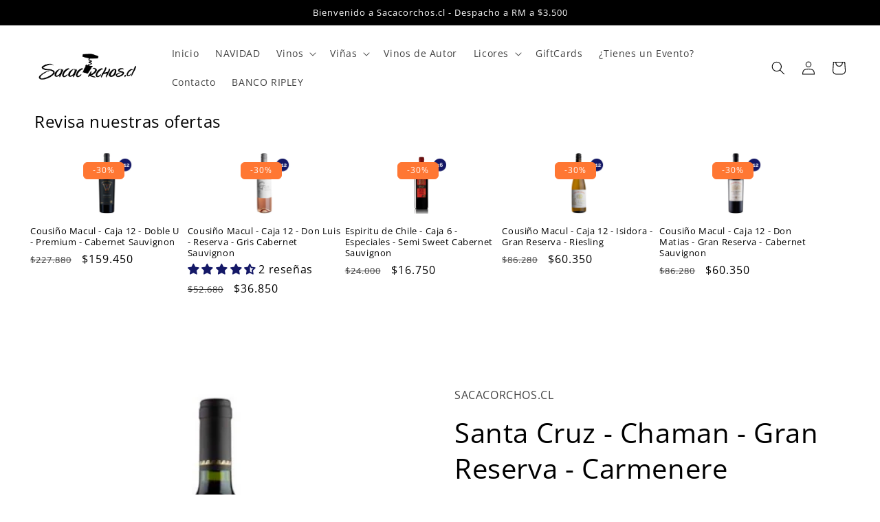

--- FILE ---
content_type: text/html; charset=utf-8
request_url: https://www.sacacorchos.cl/products/santa-cruz-chaman-gran-reserva-carmenere
body_size: 58774
content:
<!doctype html>
<html class="no-js" lang="es">
  <head> 
    

    <script type="text/javascript">
        var sbErrors = [];

        window.onerror = function(error, url, line) {
            sbErrors.push({
                errorMessage : error,
                lineNumber : line
            });
        };
    </script>
    <script>
var page_type = "product";
      
if (page_type.indexOf("collection") != -1)
    page_type = "collection";
else if (page_type.indexOf("product") != -1)
    page_type = "product";

      if(typeof(sb_index_jslazyload)=="undefined")
        sb_index_jslazyload = [ /cdn\.shopify\.com\/extensions/, /cdn\.shopify\.com\/s\/trekkie\.storefront/, /cdn\.shopify\.com\/shopifycloud\/boomerang/, /cdn\.shopify\.com\/shopifycloud\/consent-tracking-api\/v0\.1\/consent-tracking-api\.js/, /cdn\.shopify\.com\/shopifycloud\/shopify\/assets\/shop_events_listener/, /cdn\.shopify\.com\/shopifycloud\/shopify\/assets\/storefront\/features/, /cdn\.shopify\.com\/shopifycloud\/shopify\/assets\/storefront\/load_feature/, /cdn\.shopify\.com\/shopifycloud\/shopify_chat\/storefront\/shopifyChatV1\.js/, /cdn\.shopify\.com\/shopifycloud\/shopify\/assets\/storefront\/bars/, ]

      if(typeof(sb_collection_jslazyload)=="undefined")
        sb_collection_jslazyload = [ /cdn\.shopify\.com\/extensions/, /cdn\.shopify\.com\/s\/trekkie\.storefront/, /cdn\.shopify\.com\/shopifycloud\/boomerang/, /cdn\.shopify\.com\/shopifycloud\/consent-tracking-api\/v0\.1\/consent-tracking-api\.js/, /cdn\.shopify\.com\/shopifycloud\/shopify\/assets\/shop_events_listener/, /cdn\.shopify\.com\/shopifycloud\/shopify\/assets\/storefront\/features/, /cdn\.shopify\.com\/shopifycloud\/shopify\/assets\/storefront\/load_feature/, /cdn\.shopify\.com\/shopifycloud\/shopify_chat\/storefront\/shopifyChatV1\.js/, /cdn\.shopify\.com\/shopifycloud\/shopify\/assets\/storefront\/bars/, ]

      if(typeof(sb_product_jslazyload)=="undefined")
        sb_product_jslazyload = [ /cdn\.shopify\.com\/extensions/, /cdn\.shopify\.com\/s\/trekkie\.storefront/, /cdn\.shopify\.com\/shopifycloud\/boomerang/, /cdn\.shopify\.com\/shopifycloud\/consent-tracking-api\/v0\.1\/consent-tracking-api\.js/, /cdn\.shopify\.com\/shopifycloud\/shopify\/assets\/shop_events_listener/, /cdn\.shopify\.com\/shopifycloud\/shopify\/assets\/storefront\/features/, /cdn\.shopify\.com\/shopifycloud\/shopify\/assets\/storefront\/load_feature/, /cdn\.shopify\.com\/shopifycloud\/shopify_chat\/storefront\/shopifyChatV1\.js/, /cdn\.shopify\.com\/shopifycloud\/shopify\/assets\/storefront\/bars/, ]

if (page_type == 'index') {
    window.LAZYLOADURL = sb_index_jslazyload;
}

if (page_type == "collection") {
    window.LAZYLOADURL = sb_collection_jslazyload;
}

if (page_type == "product") {
    window.LAZYLOADURL = sb_product_jslazyload;
}

!function(t, e) {
    "object" == typeof exports && "undefined" != typeof module ? e(exports) : "function" == typeof define && define.amd ? define(["exports"], e) : e((t = "undefined" != typeof globalThis ? globalThis : t || self).sbscript = {})
}(this, (function(t) {
    "use strict";
    var e = "javascript/blocked"
      , r = {
        blacklist: window.LAZYLOADURL,
        whitelist: window.LAZYLOADEDURL
    }
      , n = {
        blacklisted: []
    }
      , i = function(t, n) {
        return t && (!n || n !== e) && (!r.blacklist || r.blacklist.some((function(e) {
            return e.test(t)
        }
        ))) && (!r.whitelist || r.whitelist.every((function(e) {
            return !e.test(t)
        }
        )))
    }
      , o = function(t) {
        var e = t.getAttribute("src");
        return r.blacklist && r.blacklist.every((function(t) {
            return !t.test(e)
        }
        )) || r.whitelist && r.whitelist.some((function(t) {
            return t.test(e)
        }
        ))
    }
      , c = []
      , l = []
      , a = []
      , s = new MutationObserver((function(t) {
        for (var r = 0; r < t.length; r++)
            for (var o = t[r].addedNodes, s = function(t) {
                var r = o[t];
                if (1 === r.nodeType && "LINK" === r.tagName && "stylesheet" == r.rel && c.push(r.href.split("?")[0]),
                1 === r.nodeType && "SCRIPT" === r.tagName) {
                    "" !== r.src && null !== r.src && l.push(r.src.split("?")[0]);
                    var s = r.src
                      , u = r.type;
                    if (!1,
                    i(s, u)) {
                        a.push(s),
                        n.blacklisted.push([r, r.type]),
                        r.type = e;
                        r.addEventListener("beforescriptexecute", (function t(n) {
                            r.getAttribute("type") === e && n.preventDefault(),
                            r.removeEventListener("beforescriptexecute", t)
                        }
                        )),
                        r.parentElement && r.parentElement.removeChild(r)
                    }
                }
            }, u = 0; u < o.length; u++) {
                s(u)
            }
    }
    ));
    function u(t, e) {
        var r = Object.keys(t);
        if (Object.getOwnPropertySymbols) {
            var n = Object.getOwnPropertySymbols(t);
            e && (n = n.filter((function(e) {
                return Object.getOwnPropertyDescriptor(t, e).enumerable
            }
            ))),
            r.push.apply(r, n)
        }
        return r
    }
    function p(t) {
        for (var e = 1; e < arguments.length; e++) {
            var r = null != arguments[e] ? arguments[e] : {};
            e % 2 ? u(Object(r), !0).forEach((function(e) {
                f(t, e, r[e])
            }
            )) : Object.getOwnPropertyDescriptors ? Object.defineProperties(t, Object.getOwnPropertyDescriptors(r)) : u(Object(r)).forEach((function(e) {
                Object.defineProperty(t, e, Object.getOwnPropertyDescriptor(r, e))
            }
            ))
        }
        return t
    }
    function f(t, e, r) {
        return e in t ? Object.defineProperty(t, e, {
            value: r,
            enumerable: !0,
            configurable: !0,
            writable: !0
        }) : t[e] = r,
        t
    }
    function d(t, e) {
        return function(t) {
            if (Array.isArray(t))
                return t
        }(t) || function(t, e) {
            var r = null == t ? null : "undefined" != typeof Symbol && t[Symbol.iterator] || t["@@iterator"];
            if (null == r)
                return;
            var n, i, o = [], c = !0, l = !1;
            try {
                for (r = r.call(t); !(c = (n = r.next()).done) && (o.push(n.value),
                !e || o.length !== e); c = !0)
                    ;
            } catch (t) {
                l = !0,
                i = t
            } finally {
                try {
                    c || null == r.return || r.return()
                } finally {
                    if (l)
                        throw i
                }
            }
            return o
        }(t, e) || b(t, e) || function() {
            throw new TypeError("Invalid attempt to destructure non-iterable instance.\nIn order to be iterable, non-array objects must have a [Symbol.iterator]() method.")
        }()
    }
    function y(t) {
        return function(t) {
            if (Array.isArray(t))
                return h(t)
        }(t) || function(t) {
            if ("undefined" != typeof Symbol && null != t[Symbol.iterator] || null != t["@@iterator"])
                return Array.from(t)
        }(t) || b(t) || function() {
            throw new TypeError("Invalid attempt to spread non-iterable instance.\nIn order to be iterable, non-array objects must have a [Symbol.iterator]() method.")
        }()
    }
    function b(t, e) {
        if (t) {
            if ("string" == typeof t)
                return h(t, e);
            var r = Object.prototype.toString.call(t).slice(8, -1);
            return "Object" === r && t.constructor && (r = t.constructor.name),
            "Map" === r || "Set" === r ? Array.from(t) : "Arguments" === r || /^(?:Ui|I)nt(?:8|16|32)(?:Clamped)?Array$/.test(r) ? h(t, e) : void 0
        }
    }
    function h(t, e) {
        (null == e || e > t.length) && (e = t.length);
        for (var r = 0, n = new Array(e); r < e; r++)
            n[r] = t[r];
        return n
    }
    s.observe(document.documentElement, {
        childList: !0,
        subtree: !0
    });
    var m = document.createElement
      , v = {
        src: Object.getOwnPropertyDescriptor(HTMLScriptElement.prototype, "src"),
        type: Object.getOwnPropertyDescriptor(HTMLScriptElement.prototype, "type")
    };
    document.createElement = function() {
        for (var t = arguments.length, r = new Array(t), n = 0; n < t; n++)
            r[n] = arguments[n];
        if ("script" !== r[0].toLowerCase())
            return m.bind(document).apply(void 0, r);
        var o = m.bind(document).apply(void 0, r);
        try {
            Object.defineProperties(o, {
                src: p(p({}, v.src), {}, {
                    set: function(t) {
                        i(t, o.type) && v.type.set.call(this, e),
                        v.src.set.call(this, t)
                    }
                }),
                type: p(p({}, v.type), {}, {
                    get: function() {
                        var t = v.type.get.call(this);
                        return t === e || i(this.src, t) ? null : t
                    },
                    set: function(t) {
                        var r = i(o.src, o.type) ? e : t;
                        v.type.set.call(this, r)
                    }
                })
            }),
            o.setAttribute = function(t, e) {
                "type" === t || "src" === t ? o[t] = e : HTMLScriptElement.prototype.setAttribute.call(o, t, e)
            }
        } catch (t) {
            console.warn("sbscript: unable to prevent script execution for script src ", o.src, ".\n", 'A likely cause would be because you are using a third-party browser extension that monkey patches the "document.createElement" function.')
        }
        return o
    }
    ;
    var w = new RegExp("[|\\{}()[\\]^$+*?.]","g");
    window.arr_injected_css = [],
    window.arr_injected_script = [],
    window.arr_blocked_script = [];
    t.unblock = function() {
        for (var t = arguments.length, i = new Array(t), u = 0; u < t; u++)
            i[u] = arguments[u];
        i.length < 1 ? (r.blacklist = [],
        r.whitelist = []) : (r.blacklist && (r.blacklist = r.blacklist.filter((function(t) {
            return i.every((function(e) {
                return "string" == typeof e ? !t.test(e) : e instanceof RegExp ? t.toString() !== e.toString() : void 0
            }
            ))
        }
        ))),
        r.whitelist && (r.whitelist = [].concat(y(r.whitelist), y(i.map((function(t) {
            if ("string" == typeof t) {
                var e = ".*" + t.replace(w, "\\$&") + ".*";
                if (r.whitelist.every((function(t) {
                    return t.toString() !== e.toString()
                }
                )))
                    return new RegExp(e)
            } else if (t instanceof RegExp && r.whitelist.every((function(e) {
                return e.toString() !== t.toString()
            }
            )))
                return t;
            return null
        }
        )).filter(Boolean)))));
        for (var p = document.querySelectorAll('script[type="'.concat(e, '"]')), f = 0; f < p.length; f++) {
            var b = p[f];
            o(b) && (n.blacklisted.push([b, "application/javascript"]),
            b.parentElement.removeChild(b))
        }
        var h = 0;
        y(n.blacklisted).forEach((function(t, e) {
            var r = d(t, 2)
              , i = r[0]
              , c = r[1];
            if (o(i)) {
                for (var l = document.createElement("script"), a = 0; a < i.attributes.length; a++) {
                    var s = i.attributes[a];
                    "src" !== s.name && "type" !== s.name && l.setAttribute(s.name, i.attributes[a].value)
                }
                "" != i.src && l.setAttribute("src", i.src),
                l.setAttribute("type", c || "application/javascript"),
                l.appendChild(document.createTextNode(i.text)),
                document.head.appendChild(l),
                n.blacklisted.splice(e - h, 1),
                h++
            }
        }
        )),
        r.blacklist && r.blacklist.length < 1 && s.disconnect(),
        window.arr_injected_css = c,
        window.arr_injected_script = l,
        window.arr_blocked_script = a
    }
    ,
    Object.defineProperty(t, "__esModule", {
        value: !0
    })
}
));

// window.onscroll = function(){
//     window.sbscript.unblock();
// };

window.addEventListener('mousemove', function(event) {
   window.sbscript.unblock();
});

window.addEventListener('touchstart', function(event) {
   window.sbscript.unblock();
}, false);

window.addEventListener('load', function(event) {
    setTimeout(()=>{
     window.sbscript.unblock();
    }
    , 5000);
});

</script>



 <script>var _listeners=[];EventTarget.prototype.addEventListenerBase=EventTarget.prototype.addEventListener,EventTarget.prototype.addEventListener=function(e,t,p){_listeners.push({target:this,type:e,listener:t}),this.addEventListenerBase(e,t,p)},EventTarget.prototype.removeEventListeners=function(e){for(var t=0;t!=_listeners.length;t++){var r=_listeners[t],n=r.target,s=r.type,i=r.listener;n==this&&s==e&&this.removeEventListener(s,i)}};</script><script type="text/worker" id="spdnworker">onmessage=function(e){var t=new Request("https://api.speedien.com/optimize/5aff1bc45eaf192915911a3eb192721a",{redirect:"follow"});fetch(t).then(e=>e.text()).then(e=>{postMessage(e)})};</script>
<script type="text/javascript">var spdnx=new Worker("data:text/javascript;base64,"+btoa(document.getElementById("spdnworker").textContent));spdnx.onmessage=function(t){var e=document.createElement("script");e.type="text/javascript",e.textContent=t.data,document.head.appendChild(e)},spdnx.postMessage("init");</script>
<script type="text/javascript" data-spdn="1">
const observer=new MutationObserver(mutations=>{mutations.forEach(({addedNodes})=>{addedNodes.forEach(node=>{
if(node.tagName==='SCRIPT'&&node.innerHTML.includes('asyncLoad')){node.type='text/spdnscript'}
if(node.nodeType===1&&node.tagName==='SCRIPT'&&node.innerHTML.includes('hotjar')){node.type='text/spdnscript'}
if(node.nodeType===1&&node.tagName==='SCRIPT'&&node.innerHTML.includes('xklaviyo')){node.type='text/spdnscript'}
if(node.nodeType===1&&node.tagName==='SCRIPT'&&node.innerHTML.includes('recaptcha')){node.type='text/spdnscript'}
if(node.nodeType===1&&node.tagName==='SCRIPT'&&node.src.includes('klaviyo')){node.type='text/spdnscript'}
if(node.nodeType===1&&node.tagName==='SCRIPT'&&node.innerHTML.includes('gorgias')){node.type='text/spdnscript'}
if(node.nodeType===1&&node.tagName==='SCRIPT'&&node.innerHTML.includes('facebook.net')){node.type='text/spdnscript'}
if(node.nodeType===1&&node.tagName==='SCRIPT'&&node.src.includes('gorgias')){node.type='text/spdnscript'}
if(node.nodeType===1&&node.tagName==='SCRIPT'&&node.src.includes('stripe')){node.type='text/spdnscript'}
if(node.nodeType===1&&node.tagName==='SCRIPT'&&node.src.includes('mem')){node.type='text/spdnscript'}
if(node.nodeType===1&&node.tagName==='SCRIPT'&&node.src.includes('privy')){node.type='text/spdnscript'}
if(node.nodeType===1&&node.tagName==='SCRIPT'&&node.src.includes('incart')){node.type='text/spdnscript'}
if(node.nodeType===1&&node.tagName==='SCRIPT'&&node.src.includes('webui')){node.type='text/spdnscript'}
 if(node.nodeType===1&&node.tagName==='SCRIPT'&&node.innerHTML.includes('gtag')){node.type='text/spdnscript'}
if(node.nodeType===1&&node.tagName==='SCRIPT'&&node.innerHTML.includes('tagmanager')){node.type='text/spdnscript'}
if(node.nodeType===1&&node.tagName==='SCRIPT'&&node.innerHTML.includes('gtm')){node.type='text/spdnscript'}
if(node.nodeType===1&&node.tagName==='SCRIPT'&&node.src.includes('googlet')){node.type='text/spdnscript'}
if(node.tagName==='SCRIPT'&&node.className=='analytics'){node.type='text/spdnscript'}  })})})
var ua = navigator.userAgent.toLowerCase();if ((ua.indexOf('chrome') > -1 || ua.indexOf('firefox') > -1) && window.location.href.indexOf("no-optimization") === -1 && window.location.href.indexOf("cart") === -1) {observer.observe(document.documentElement,{childList:true,subtree:true})}</script> 
<!-- "snippets/booster-seo.liquid" was not rendered, the associated app was uninstalled -->
    <!-- Google Tag Manager -->
<script>
  window.dataLayer = window.dataLayer || [];
</script>
<script>
(function(w,d,s,l,i){w[l]=w[l]||[];w[l].push({"gtm.start":
  new Date().getTime(),event:"gtm.js"});var f=d.getElementsByTagName(s)[0],
  j=d.createElement(s),dl=l!="dataLayer"?"&l="+l:"";j.async=true;j.src=
  "https://www.googletagmanager.com/gtm.js?id="+i+dl;f.parentNode.insertBefore(j,f);
})(window,document,"script","dataLayer","GTM-TZJLCMW");
</script>
<!-- End Google Tag Manager -->
<script id="elevar-gtm-suite-config" type="application/json">{"gtm_id": "GTM-TZJLCMW", "event_config": {"cart_reconcile": true, "cart_view": true, "checkout_complete": true, "checkout_step": true, "collection_view": true, "product_add_to_cart": false, "product_add_to_cart_ajax": true, "product_remove_from_cart": true, "product_select": true, "product_view": true, "search_results_view": true, "user": true, "save_order_notes": true}, "gtm_suite_script": "https://cdn.shopify.com/s/files/1/0605/6869/9030/files/datalayer.js", "consent_enabled": false}</script>



    
    <meta charset="utf-8">
    <meta http-equiv="X-UA-Compatible" content="IE=edge">
    <meta name="viewport" content="width=device-width,initial-scale=1">
    <meta name="theme-color" content="">
    <link rel="canonical" href="https://www.sacacorchos.cl/products/santa-cruz-chaman-gran-reserva-carmenere">
    <link rel="preconnect" href="https://cdn.shopify.com" crossorigin><link rel="icon" type="image/png" href="//www.sacacorchos.cl/cdn/shop/files/corcho.png?crop=center&height=32&v=1644418953&width=32"><link rel="preconnect" href="https://fonts.shopifycdn.com" crossorigin>

    

    

<meta property="og:site_name" content="Sacacorchos.cl">
<meta property="og:url" content="https://www.sacacorchos.cl/products/santa-cruz-chaman-gran-reserva-carmenere">
<meta property="og:title" content="Viña Santa Cruz, Chaman, Gran Reserva, Carmenere">
<meta property="og:type" content="product">
<meta property="og:description" content="Chaman Gran Reserva Carmenère es un vino tinto originario de Chile, con una cepa original de Carmenere, licorosidad media y notas de frutas."><meta property="og:image" content="http://www.sacacorchos.cl/cdn/shop/files/Santa-Cruz-Chaman-Gran-Reserva-Carmenere_7b97a8ea-37c5-453e-b4d6-e2ac7abea968.png?v=1752118065">
  <meta property="og:image:secure_url" content="https://www.sacacorchos.cl/cdn/shop/files/Santa-Cruz-Chaman-Gran-Reserva-Carmenere_7b97a8ea-37c5-453e-b4d6-e2ac7abea968.png?v=1752118065">
  <meta property="og:image:width" content="600">
  <meta property="og:image:height" content="600"><meta property="og:price:amount" content="12,050">
  <meta property="og:price:currency" content="CLP"><meta name="twitter:card" content="summary_large_image">
<meta name="twitter:title" content="Viña Santa Cruz, Chaman, Gran Reserva, Carmenere">
<meta name="twitter:description" content="Chaman Gran Reserva Carmenère es un vino tinto originario de Chile, con una cepa original de Carmenere, licorosidad media y notas de frutas.">


    <script src="//www.sacacorchos.cl/cdn/shop/t/13/assets/global.js?v=149496944046504657681722564485" defer="defer"></script>

    <script>
      window.bssScriptsLoaded = true;
    </script>
    
  


  
  

  <script>
    window.MeteorMenu = window.MeteorMenu || {};

    MeteorMenu.startedLoadingAt = Date.now();

    // Promise polyfill https://github.com/stefanpenner/es6-promise
    !function(t,e){"object"==typeof exports&&"undefined"!=typeof module?module.exports=e():"function"==typeof define&&define.amd?define(e):t.ES6Promise=e()}(this,function(){"use strict";function t(t){var e=typeof t;return null!==t&&("object"===e||"function"===e)}function e(t){return"function"==typeof t}function n(t){B=t}function r(t){G=t}function o(){return function(){return process.nextTick(a)}}function i(){return"undefined"!=typeof z?function(){z(a)}:c()}function s(){var t=0,e=new J(a),n=document.createTextNode("");return e.observe(n,{characterData:!0}),function(){n.data=t=++t%2}}function u(){var t=new MessageChannel;return t.port1.onmessage=a,function(){return t.port2.postMessage(0)}}function c(){var t=setTimeout;return function(){return t(a,1)}}function a(){for(var t=0;t<W;t+=2){var e=V[t],n=V[t+1];e(n),V[t]=void 0,V[t+1]=void 0}W=0}function f(){try{var t=Function("return this")().require("vertx");return z=t.runOnLoop||t.runOnContext,i()}catch(e){return c()}}function l(t,e){var n=this,r=new this.constructor(p);void 0===r[Z]&&O(r);var o=n._state;if(o){var i=arguments[o-1];G(function(){return P(o,r,i,n._result)})}else E(n,r,t,e);return r}function h(t){var e=this;if(t&&"object"==typeof t&&t.constructor===e)return t;var n=new e(p);return g(n,t),n}function p(){}function v(){return new TypeError("You cannot resolve a promise with itself")}function d(){return new TypeError("A promises callback cannot return that same promise.")}function _(t){try{return t.then}catch(e){return nt.error=e,nt}}function y(t,e,n,r){try{t.call(e,n,r)}catch(o){return o}}function m(t,e,n){G(function(t){var r=!1,o=y(n,e,function(n){r||(r=!0,e!==n?g(t,n):S(t,n))},function(e){r||(r=!0,j(t,e))},"Settle: "+(t._label||" unknown promise"));!r&&o&&(r=!0,j(t,o))},t)}function b(t,e){e._state===tt?S(t,e._result):e._state===et?j(t,e._result):E(e,void 0,function(e){return g(t,e)},function(e){return j(t,e)})}function w(t,n,r){n.constructor===t.constructor&&r===l&&n.constructor.resolve===h?b(t,n):r===nt?(j(t,nt.error),nt.error=null):void 0===r?S(t,n):e(r)?m(t,n,r):S(t,n)}function g(e,n){e===n?j(e,v()):t(n)?w(e,n,_(n)):S(e,n)}function A(t){t._onerror&&t._onerror(t._result),T(t)}function S(t,e){t._state===$&&(t._result=e,t._state=tt,0!==t._subscribers.length&&G(T,t))}function j(t,e){t._state===$&&(t._state=et,t._result=e,G(A,t))}function E(t,e,n,r){var o=t._subscribers,i=o.length;t._onerror=null,o[i]=e,o[i+tt]=n,o[i+et]=r,0===i&&t._state&&G(T,t)}function T(t){var e=t._subscribers,n=t._state;if(0!==e.length){for(var r=void 0,o=void 0,i=t._result,s=0;s<e.length;s+=3)r=e[s],o=e[s+n],r?P(n,r,o,i):o(i);t._subscribers.length=0}}function M(t,e){try{return t(e)}catch(n){return nt.error=n,nt}}function P(t,n,r,o){var i=e(r),s=void 0,u=void 0,c=void 0,a=void 0;if(i){if(s=M(r,o),s===nt?(a=!0,u=s.error,s.error=null):c=!0,n===s)return void j(n,d())}else s=o,c=!0;n._state!==$||(i&&c?g(n,s):a?j(n,u):t===tt?S(n,s):t===et&&j(n,s))}function x(t,e){try{e(function(e){g(t,e)},function(e){j(t,e)})}catch(n){j(t,n)}}function C(){return rt++}function O(t){t[Z]=rt++,t._state=void 0,t._result=void 0,t._subscribers=[]}function k(){return new Error("Array Methods must be provided an Array")}function F(t){return new ot(this,t).promise}function Y(t){var e=this;return new e(U(t)?function(n,r){for(var o=t.length,i=0;i<o;i++)e.resolve(t[i]).then(n,r)}:function(t,e){return e(new TypeError("You must pass an array to race."))})}function q(t){var e=this,n=new e(p);return j(n,t),n}function D(){throw new TypeError("You must pass a resolver function as the first argument to the promise constructor")}function K(){throw new TypeError("Failed to construct 'Promise': Please use the 'new' operator, this object constructor cannot be called as a function.")}function L(){var t=void 0;if("undefined"!=typeof global)t=global;else if("undefined"!=typeof self)t=self;else try{t=Function("return this")()}catch(e){throw new Error("polyfill failed because global object is unavailable in this environment")}var n=t.Promise;if(n){var r=null;try{r=Object.prototype.toString.call(n.resolve())}catch(e){}if("[object Promise]"===r&&!n.cast)return}t.Promise=it}var N=void 0;N=Array.isArray?Array.isArray:function(t){return"[object Array]"===Object.prototype.toString.call(t)};var U=N,W=0,z=void 0,B=void 0,G=function(t,e){V[W]=t,V[W+1]=e,W+=2,2===W&&(B?B(a):X())},H="undefined"!=typeof window?window:void 0,I=H||{},J=I.MutationObserver||I.WebKitMutationObserver,Q="undefined"==typeof self&&"undefined"!=typeof process&&"[object process]"==={}.toString.call(process),R="undefined"!=typeof Uint8ClampedArray&&"undefined"!=typeof importScripts&&"undefined"!=typeof MessageChannel,V=new Array(1e3),X=void 0;X=Q?o():J?s():R?u():void 0===H&&"function"==typeof require?f():c();var Z=Math.random().toString(36).substring(2),$=void 0,tt=1,et=2,nt={error:null},rt=0,ot=function(){function t(t,e){this._instanceConstructor=t,this.promise=new t(p),this.promise[Z]||O(this.promise),U(e)?(this.length=e.length,this._remaining=e.length,this._result=new Array(this.length),0===this.length?S(this.promise,this._result):(this.length=this.length||0,this._enumerate(e),0===this._remaining&&S(this.promise,this._result))):j(this.promise,k())}return t.prototype._enumerate=function(t){for(var e=0;this._state===$&&e<t.length;e++)this._eachEntry(t[e],e)},t.prototype._eachEntry=function(t,e){var n=this._instanceConstructor,r=n.resolve;if(r===h){var o=_(t);if(o===l&&t._state!==$)this._settledAt(t._state,e,t._result);else if("function"!=typeof o)this._remaining--,this._result[e]=t;else if(n===it){var i=new n(p);w(i,t,o),this._willSettleAt(i,e)}else this._willSettleAt(new n(function(e){return e(t)}),e)}else this._willSettleAt(r(t),e)},t.prototype._settledAt=function(t,e,n){var r=this.promise;r._state===$&&(this._remaining--,t===et?j(r,n):this._result[e]=n),0===this._remaining&&S(r,this._result)},t.prototype._willSettleAt=function(t,e){var n=this;E(t,void 0,function(t){return n._settledAt(tt,e,t)},function(t){return n._settledAt(et,e,t)})},t}(),it=function(){function t(e){this[Z]=C(),this._result=this._state=void 0,this._subscribers=[],p!==e&&("function"!=typeof e&&D(),this instanceof t?x(this,e):K())}return t.prototype["catch"]=function(t){return this.then(null,t)},t.prototype["finally"]=function(t){var n=this,r=n.constructor;return e(t)?n.then(function(e){return r.resolve(t()).then(function(){return e})},function(e){return r.resolve(t()).then(function(){throw e})}):n.then(t,t)},t}();return it.prototype.then=l,it.all=F,it.race=Y,it.resolve=h,it.reject=q,it._setScheduler=n,it._setAsap=r,it._asap=G,it.polyfill=L,it.Promise=it,it.polyfill(),it});

    // Fetch polyfill https://github.com/developit/unfetch
    self.fetch||(self.fetch=function(e,n){return n=n||{},new Promise(function(t,s){var r=new XMLHttpRequest,o=[],u=[],i={},a=function(){return{ok:2==(r.status/100|0),statusText:r.statusText,status:r.status,url:r.responseURL,text:function(){return Promise.resolve(r.responseText)},json:function(){return Promise.resolve(JSON.parse(r.responseText))},blob:function(){return Promise.resolve(new Blob([r.response]))},clone:a,headers:{keys:function(){return o},entries:function(){return u},get:function(e){return i[e.toLowerCase()]},has:function(e){return e.toLowerCase()in i}}}};for(var c in r.open(n.method||"get",e,!0),r.onload=function(){r.getAllResponseHeaders().replace(/^(.*?):[^\S\n]*([\s\S]*?)$/gm,function(e,n,t){o.push(n=n.toLowerCase()),u.push([n,t]),i[n]=i[n]?i[n]+","+t:t}),t(a())},r.onerror=s,r.withCredentials="include"==n.credentials,n.headers)r.setRequestHeader(c,n.headers[c]);r.send(n.body||null)})});

  
    MeteorMenu.loadData=function(){function e(){return new Promise(function(e){var t=document.createElement("link");t.rel="stylesheet",t.href="//www.sacacorchos.cl/cdn/shop/t/13/assets/meteor-menu.css?v=22209453911828352971722564485",t.onload=function(){e()},document.head.appendChild(t)})}function t(){window.performance&&1==window.performance.navigation.type?sessionStorage.removeItem(i):window.performance||sessionStorage.removeItem(i)}function n(){return t(),new Promise(function(e,t){function n(t){return MeteorMenu.data=t,e()}var s=r();if(s)return n(s);fetch(a,{credentials:"include"}).then(function(e){return e.text()}).then(function(e){const t=document.createElement("html");t.innerHTML=e;const r=t.querySelector("script#meteor-menu-data");if(!r)throw new Error("[Meteor Mega Menus] Could not find script#meteor-menu-data in async menu data endpoint");const a=JSON.parse(r.textContent);o(a),sessionStorage.setItem(i,JSON.stringify(a)),n(a)})["catch"](function(e){t(e)})})}function r(){var e=sessionStorage.getItem(i);if(e)try{return JSON.parse(e)}catch(t){console.warn("Meteor Mega Menus: Malformed cached menu data, expected a JSON string but instead got:",e),console.warn("If you are seeing this error, please get in touch with us at support@heliumdev.com"),sessionStorage.removeItem(i)}}function o(e){var t=[],n={linklists:function(e){if(!(e instanceof Object))return"linklists must be an Object"}};for(var r in n){var o=e[r],a=n[r](o);a&&t.push({key:r,error:a,value:o})}if(t.length>0)throw console.error("Meteor Mega Menus: Invalid keys detected in menu data",t),new Error("Malformed menu data")}var a="/products?view=meteor&timestamp="+Date.now(),i="meteor:menu_data",s=[e(),n()];Promise.all(s).then(function(){MeteorMenu.loaded=!0,MeteorMenu.dataReady&&MeteorMenu.dataReady()})["catch"](function(e){throw console.error("Meteor Mega Menus: Encountered an error while attempting to fetchMenuData from '"+a+"'"),new Error(e)})},MeteorMenu.loadData();
  

  </script>

  <script type="text/javascript" src="//www.sacacorchos.cl/cdn/shop/t/13/assets/meteor-menu.js?v=183868650305296347631722564485" async></script>


  
                <!-- START SB-Speedbooster-app -->
                 
<script>
  // console.log('sb code load');
  
  
  function loadAsync() {
    
      
      document["dispatchEvent"](new CustomEvent("startasyncloading"));
      setTimeout(function() {
        document["dispatchEvent"](new CustomEvent("StartAsyncLoading"));
      }, 900);
    
  }

  window["addEventListener"]("scroll", function() {
    loadAsync();
  });

  window["addEventListener"]("mousemove", function() {
    loadAsync();
  });

  window["addEventListener"]("touchstart", function() {
    loadAsync();
  });

  
    
      window["onload"] = loadAsync;
    
  
</script>












<script>window.performance && window.performance.mark && window.performance.mark('shopify.content_for_header.start');</script><meta id="shopify-digital-wallet" name="shopify-digital-wallet" content="/55283875893/digital_wallets/dialog">
<link rel="alternate" type="application/json+oembed" href="https://www.sacacorchos.cl/products/santa-cruz-chaman-gran-reserva-carmenere.oembed">
<script async="async" data-src="/checkouts/internal/preloads.js?locale=es-CL"></script>
<script id="shopify-features" type="application/json">{"accessToken":"e3360925941bfc0a514ff0091ef73caf","betas":["rich-media-storefront-analytics"],"domain":"www.sacacorchos.cl","predictiveSearch":true,"shopId":55283875893,"locale":"es"}</script>
<script>var Shopify = Shopify || {};
Shopify.shop = "sacacorchoscl.myshopify.com";
Shopify.locale = "es";
Shopify.currency = {"active":"CLP","rate":"1.0"};
Shopify.country = "CL";
Shopify.theme = {"name":"Crave Sacacorchos 20240801 Jugar","id":134310625333,"schema_name":"Crave","schema_version":"5.0.1","theme_store_id":1363,"role":"main"};
Shopify.theme.handle = "null";
Shopify.theme.style = {"id":null,"handle":null};
Shopify.cdnHost = "www.sacacorchos.cl/cdn";
Shopify.routes = Shopify.routes || {};
Shopify.routes.root = "/";</script>
<script type="module">!function(o){(o.Shopify=o.Shopify||{}).modules=!0}(window);</script>
<script>!function(o){function n(){var o=[];function n(){o.push(Array.prototype.slice.apply(arguments))}return n.q=o,n}var t=o.Shopify=o.Shopify||{};t.loadFeatures=n(),t.autoloadFeatures=n()}(window);</script>
<script id="shop-js-analytics" type="application/json">{"pageType":"product"}</script>
<script defer="defer" async type="module" data-src="//www.sacacorchos.cl/cdn/shopifycloud/shop-js/modules/v2/client.init-shop-cart-sync_B5knhve2.es.esm.js"></script>
<script defer="defer" async type="module" data-src="//www.sacacorchos.cl/cdn/shopifycloud/shop-js/modules/v2/chunk.common_DUtBTchb.esm.js"></script>
<script type="module">
  await import("//www.sacacorchos.cl/cdn/shopifycloud/shop-js/modules/v2/client.init-shop-cart-sync_B5knhve2.es.esm.js");
await import("//www.sacacorchos.cl/cdn/shopifycloud/shop-js/modules/v2/chunk.common_DUtBTchb.esm.js");

  window.Shopify.SignInWithShop?.initShopCartSync?.({"fedCMEnabled":true,"windoidEnabled":true});

</script>
<script>(function() {
  var isLoaded = false;
  function asyncLoad() {
    if (isLoaded) return;
    isLoaded = true;
    var urls = ["https:\/\/cyan-baud.cinaberis.com\/cache\/sacacorchoscl.myshopify.com\/script.js?c=1667404482000\u0026shop=sacacorchoscl.myshopify.com","https:\/\/cdn.shopify.com\/s\/files\/1\/0552\/8387\/5893\/t\/7\/assets\/verify-meteor-menu.js?meteor_tier=free\u0026shop=sacacorchoscl.myshopify.com"];
    for (var i = 0; i < urls.length; i++) {
      var s = document.createElement('script');
      s.type = 'text/javascript';
      s.async = true;
      s.src = urls[i];
      var x = document.getElementsByTagName('script')[0];
      x.parentNode.insertBefore(s, x);
    }
  };
  document.addEventListener('StartAsyncLoading',function(event){asyncLoad();});if(window.attachEvent) {
    window.attachEvent('onload', function(){});
  } else {
    window.addEventListener('load', function(){}, false);
  }
})();</script>
<script id="__st">var __st={"a":55283875893,"offset":-10800,"reqid":"97938564-17f4-4ccf-bc18-9fc24bba5282-1768464157","pageurl":"www.sacacorchos.cl\/products\/santa-cruz-chaman-gran-reserva-carmenere","u":"9e8badf52951","p":"product","rtyp":"product","rid":7164111421493};</script>
<script>window.ShopifyPaypalV4VisibilityTracking = true;</script>
<script id="captcha-bootstrap">!function(){'use strict';const t='contact',e='account',n='new_comment',o=[[t,t],['blogs',n],['comments',n],[t,'customer']],c=[[e,'customer_login'],[e,'guest_login'],[e,'recover_customer_password'],[e,'create_customer']],r=t=>t.map((([t,e])=>`form[action*='/${t}']:not([data-nocaptcha='true']) input[name='form_type'][value='${e}']`)).join(','),a=t=>()=>t?[...document.querySelectorAll(t)].map((t=>t.form)):[];function s(){const t=[...o],e=r(t);return a(e)}const i='password',u='form_key',d=['recaptcha-v3-token','g-recaptcha-response','h-captcha-response',i],f=()=>{try{return window.sessionStorage}catch{return}},m='__shopify_v',_=t=>t.elements[u];function p(t,e,n=!1){try{const o=window.sessionStorage,c=JSON.parse(o.getItem(e)),{data:r}=function(t){const{data:e,action:n}=t;return t[m]||n?{data:e,action:n}:{data:t,action:n}}(c);for(const[e,n]of Object.entries(r))t.elements[e]&&(t.elements[e].value=n);n&&o.removeItem(e)}catch(o){console.error('form repopulation failed',{error:o})}}const l='form_type',E='cptcha';function T(t){t.dataset[E]=!0}const w=window,h=w.document,L='Shopify',v='ce_forms',y='captcha';let A=!1;((t,e)=>{const n=(g='f06e6c50-85a8-45c8-87d0-21a2b65856fe',I='https://cdn.shopify.com/shopifycloud/storefront-forms-hcaptcha/ce_storefront_forms_captcha_hcaptcha.v1.5.2.iife.js',D={infoText:'Protegido por hCaptcha',privacyText:'Privacidad',termsText:'Términos'},(t,e,n)=>{const o=w[L][v],c=o.bindForm;if(c)return c(t,g,e,D).then(n);var r;o.q.push([[t,g,e,D],n]),r=I,A||(h.body.append(Object.assign(h.createElement('script'),{id:'captcha-provider',async:!0,src:r})),A=!0)});var g,I,D;w[L]=w[L]||{},w[L][v]=w[L][v]||{},w[L][v].q=[],w[L][y]=w[L][y]||{},w[L][y].protect=function(t,e){n(t,void 0,e),T(t)},Object.freeze(w[L][y]),function(t,e,n,w,h,L){const[v,y,A,g]=function(t,e,n){const i=e?o:[],u=t?c:[],d=[...i,...u],f=r(d),m=r(i),_=r(d.filter((([t,e])=>n.includes(e))));return[a(f),a(m),a(_),s()]}(w,h,L),I=t=>{const e=t.target;return e instanceof HTMLFormElement?e:e&&e.form},D=t=>v().includes(t);t.addEventListener('submit',(t=>{const e=I(t);if(!e)return;const n=D(e)&&!e.dataset.hcaptchaBound&&!e.dataset.recaptchaBound,o=_(e),c=g().includes(e)&&(!o||!o.value);(n||c)&&t.preventDefault(),c&&!n&&(function(t){try{if(!f())return;!function(t){const e=f();if(!e)return;const n=_(t);if(!n)return;const o=n.value;o&&e.removeItem(o)}(t);const e=Array.from(Array(32),(()=>Math.random().toString(36)[2])).join('');!function(t,e){_(t)||t.append(Object.assign(document.createElement('input'),{type:'hidden',name:u})),t.elements[u].value=e}(t,e),function(t,e){const n=f();if(!n)return;const o=[...t.querySelectorAll(`input[type='${i}']`)].map((({name:t})=>t)),c=[...d,...o],r={};for(const[a,s]of new FormData(t).entries())c.includes(a)||(r[a]=s);n.setItem(e,JSON.stringify({[m]:1,action:t.action,data:r}))}(t,e)}catch(e){console.error('failed to persist form',e)}}(e),e.submit())}));const S=(t,e)=>{t&&!t.dataset[E]&&(n(t,e.some((e=>e===t))),T(t))};for(const o of['focusin','change'])t.addEventListener(o,(t=>{const e=I(t);D(e)&&S(e,y())}));const B=e.get('form_key'),M=e.get(l),P=B&&M;t.addEventListener('DOMContentLoaded',(()=>{const t=y();if(P)for(const e of t)e.elements[l].value===M&&p(e,B);[...new Set([...A(),...v().filter((t=>'true'===t.dataset.shopifyCaptcha))])].forEach((e=>S(e,t)))}))}(h,new URLSearchParams(w.location.search),n,t,e,['guest_login'])})(!0,!0)}();</script>
<script integrity="sha256-4kQ18oKyAcykRKYeNunJcIwy7WH5gtpwJnB7kiuLZ1E=" data-source-attribution="shopify.loadfeatures" defer="defer" data-src="//www.sacacorchos.cl/cdn/shopifycloud/storefront/assets/storefront/load_feature-a0a9edcb.js" crossorigin="anonymous"></script>
<script data-source-attribution="shopify.dynamic_checkout.dynamic.init">var Shopify=Shopify||{};Shopify.PaymentButton=Shopify.PaymentButton||{isStorefrontPortableWallets:!0,init:function(){window.Shopify.PaymentButton.init=function(){};var t=document.createElement("script");t.data-src="https://www.sacacorchos.cl/cdn/shopifycloud/portable-wallets/latest/portable-wallets.es.js",t.type="module",document.head.appendChild(t)}};
</script>
<script data-source-attribution="shopify.dynamic_checkout.buyer_consent">
  function portableWalletsHideBuyerConsent(e){var t=document.getElementById("shopify-buyer-consent"),n=document.getElementById("shopify-subscription-policy-button");t&&n&&(t.classList.add("hidden"),t.setAttribute("aria-hidden","true"),n.removeEventListener("click",e))}function portableWalletsShowBuyerConsent(e){var t=document.getElementById("shopify-buyer-consent"),n=document.getElementById("shopify-subscription-policy-button");t&&n&&(t.classList.remove("hidden"),t.removeAttribute("aria-hidden"),n.addEventListener("click",e))}window.Shopify?.PaymentButton&&(window.Shopify.PaymentButton.hideBuyerConsent=portableWalletsHideBuyerConsent,window.Shopify.PaymentButton.showBuyerConsent=portableWalletsShowBuyerConsent);
</script>
<script data-source-attribution="shopify.dynamic_checkout.cart.bootstrap">document.addEventListener("DOMContentLoaded",(function(){function t(){return document.querySelector("shopify-accelerated-checkout-cart, shopify-accelerated-checkout")}if(t())Shopify.PaymentButton.init();else{new MutationObserver((function(e,n){t()&&(Shopify.PaymentButton.init(),n.disconnect())})).observe(document.body,{childList:!0,subtree:!0})}}));
</script>
<script id="sections-script" data-sections="header,footer" defer="defer" src="//www.sacacorchos.cl/cdn/shop/t/13/compiled_assets/scripts.js?1481"></script>
<script>window.performance && window.performance.mark && window.performance.mark('shopify.content_for_header.end');</script>

<!-- END SB-Speedbooster-app -->

    <style data-shopify>
      @font-face {
  font-family: "Open Sans";
  font-weight: 400;
  font-style: normal;
  font-display: swap;
  src: url("//www.sacacorchos.cl/cdn/fonts/open_sans/opensans_n4.c32e4d4eca5273f6d4ee95ddf54b5bbb75fc9b61.woff2") format("woff2"),
       url("//www.sacacorchos.cl/cdn/fonts/open_sans/opensans_n4.5f3406f8d94162b37bfa232b486ac93ee892406d.woff") format("woff");
}

      @font-face {
  font-family: "Open Sans";
  font-weight: 700;
  font-style: normal;
  font-display: swap;
  src: url("//www.sacacorchos.cl/cdn/fonts/open_sans/opensans_n7.a9393be1574ea8606c68f4441806b2711d0d13e4.woff2") format("woff2"),
       url("//www.sacacorchos.cl/cdn/fonts/open_sans/opensans_n7.7b8af34a6ebf52beb1a4c1d8c73ad6910ec2e553.woff") format("woff");
}

      @font-face {
  font-family: "Open Sans";
  font-weight: 400;
  font-style: italic;
  font-display: swap;
  src: url("//www.sacacorchos.cl/cdn/fonts/open_sans/opensans_i4.6f1d45f7a46916cc95c694aab32ecbf7509cbf33.woff2") format("woff2"),
       url("//www.sacacorchos.cl/cdn/fonts/open_sans/opensans_i4.4efaa52d5a57aa9a57c1556cc2b7465d18839daa.woff") format("woff");
}

      @font-face {
  font-family: "Open Sans";
  font-weight: 700;
  font-style: italic;
  font-display: swap;
  src: url("//www.sacacorchos.cl/cdn/fonts/open_sans/opensans_i7.916ced2e2ce15f7fcd95d196601a15e7b89ee9a4.woff2") format("woff2"),
       url("//www.sacacorchos.cl/cdn/fonts/open_sans/opensans_i7.99a9cff8c86ea65461de497ade3d515a98f8b32a.woff") format("woff");
}

      @font-face {
  font-family: "Open Sans";
  font-weight: 400;
  font-style: normal;
  font-display: swap;
  src: url("//www.sacacorchos.cl/cdn/fonts/open_sans/opensans_n4.c32e4d4eca5273f6d4ee95ddf54b5bbb75fc9b61.woff2") format("woff2"),
       url("//www.sacacorchos.cl/cdn/fonts/open_sans/opensans_n4.5f3406f8d94162b37bfa232b486ac93ee892406d.woff") format("woff");
}


      :root {
        --font-body-family: "Open Sans", sans-serif;
        --font-body-style: normal;
        --font-body-weight: 400;
        --font-body-weight-bold: 700;

        --font-heading-family: "Open Sans", sans-serif;
        --font-heading-style: normal;
        --font-heading-weight: 400;

        --font-body-scale: 1.0;
        --font-heading-scale: 1.0;

        --color-base-text: 0, 0, 0;
        --color-shadow: 0, 0, 0;
        --color-base-background-1: 255, 255, 255;
        --color-base-background-2: 0, 0, 0;
        --color-base-solid-button-labels: 255, 255, 255;
        --color-base-outline-button-labels: 61, 8, 27;
        --color-base-accent-1: 20, 24, 103;
        --color-base-accent-2: 255, 119, 51;
        --payment-terms-background-color: #fff;

        --gradient-base-background-1: #fff;
        --gradient-base-background-2: #000000;
        --gradient-base-accent-1: #141867;
        --gradient-base-accent-2: #ff7733;

        --media-padding: px;
        --media-border-opacity: 1.0;
        --media-border-width: 0px;
        --media-radius: 4px;
        --media-shadow-opacity: 1.0;
        --media-shadow-horizontal-offset: 0px;
        --media-shadow-vertical-offset: 0px;
        --media-shadow-blur-radius: 0px;
        --media-shadow-visible: 1;

        --page-width: 160rem;
        --page-width-margin: 0rem;

        --product-card-image-padding: 0.0rem;
        --product-card-corner-radius: 1.2rem;
        --product-card-text-alignment: left;
        --product-card-border-width: 0.0rem;
        --product-card-border-opacity: 1.0;
        --product-card-shadow-opacity: 1.0;
        --product-card-shadow-visible: 1;
        --product-card-shadow-horizontal-offset: 0.0rem;
        --product-card-shadow-vertical-offset: 0.0rem;
        --product-card-shadow-blur-radius: 0.0rem;

        --collection-card-image-padding: 0.0rem;
        --collection-card-corner-radius: 0.0rem;
        --collection-card-text-alignment: center;
        --collection-card-border-width: 0.0rem;
        --collection-card-border-opacity: 1.0;
        --collection-card-shadow-opacity: 1.0;
        --collection-card-shadow-visible: 1;
        --collection-card-shadow-horizontal-offset: 0.0rem;
        --collection-card-shadow-vertical-offset: 0.0rem;
        --collection-card-shadow-blur-radius: 0.0rem;

        --blog-card-image-padding: 2.0rem;
        --blog-card-corner-radius: 1.2rem;
        --blog-card-text-alignment: left;
        --blog-card-border-width: 0.2rem;
        --blog-card-border-opacity: 1.0;
        --blog-card-shadow-opacity: 1.0;
        --blog-card-shadow-visible: 1;
        --blog-card-shadow-horizontal-offset: 0.0rem;
        --blog-card-shadow-vertical-offset: 0.4rem;
        --blog-card-shadow-blur-radius: 0.0rem;

        --badge-corner-radius: 0.6rem;

        --popup-border-width: 2px;
        --popup-border-opacity: 1.0;
        --popup-corner-radius: 12px;
        --popup-shadow-opacity: 1.0;
        --popup-shadow-horizontal-offset: 0px;
        --popup-shadow-vertical-offset: 0px;
        --popup-shadow-blur-radius: 0px;

        --drawer-border-width: 3px;
        --drawer-border-opacity: 0.1;
        --drawer-shadow-opacity: 1.0;
        --drawer-shadow-horizontal-offset: 6px;
        --drawer-shadow-vertical-offset: 6px;
        --drawer-shadow-blur-radius: 0px;

        --spacing-sections-desktop: 64px;
        --spacing-sections-mobile: 45px;

        --grid-desktop-vertical-spacing: 12px;
        --grid-desktop-horizontal-spacing: 12px;
        --grid-mobile-vertical-spacing: 6px;
        --grid-mobile-horizontal-spacing: 6px;

        --text-boxes-border-opacity: 0.0;
        --text-boxes-border-width: 0px;
        --text-boxes-radius: 0px;
        --text-boxes-shadow-opacity: 0.0;
        --text-boxes-shadow-visible: 0;
        --text-boxes-shadow-horizontal-offset: 0px;
        --text-boxes-shadow-vertical-offset: 0px;
        --text-boxes-shadow-blur-radius: 0px;

        --buttons-radius: 6px;
        --buttons-radius-outset: 8px;
        --buttons-border-width: 2px;
        --buttons-border-opacity: 1.0;
        --buttons-shadow-opacity: 1.0;
        --buttons-shadow-visible: 1;
        --buttons-shadow-horizontal-offset: 0px;
        --buttons-shadow-vertical-offset: 0px;
        --buttons-shadow-blur-radius: 0px;
        --buttons-border-offset: 0.3px;

        --inputs-radius: 6px;
        --inputs-border-width: 2px;
        --inputs-border-opacity: 1.0;
        --inputs-shadow-opacity: 1.0;
        --inputs-shadow-horizontal-offset: 0px;
        --inputs-margin-offset: 0px;
        --inputs-shadow-vertical-offset: 0px;
        --inputs-shadow-blur-radius: 0px;
        --inputs-radius-outset: 8px;

        --variant-pills-radius: 40px;
        --variant-pills-border-width: 1px;
        --variant-pills-border-opacity: 0.55;
        --variant-pills-shadow-opacity: 0.0;
        --variant-pills-shadow-horizontal-offset: 0px;
        --variant-pills-shadow-vertical-offset: 0px;
        --variant-pills-shadow-blur-radius: 0px;
      }

      *,
      *::before,
      *::after {
        box-sizing: inherit;
      }

      html {
        box-sizing: border-box;
        font-size: calc(var(--font-body-scale) * 62.5%);
        height: 100%;
      }

      body {
        display: grid;
        grid-template-rows: auto auto 1fr auto;
        grid-template-columns: 100%;
        min-height: 100%;
        margin: 0;
        font-size: 1.5rem;
        letter-spacing: 0.06rem;
        line-height: calc(1 + 0.8 / var(--font-body-scale));
        font-family: var(--font-body-family);
        font-style: var(--font-body-style);
        font-weight: var(--font-body-weight);
      }

      @media screen and (min-width: 750px) {
        body {
          font-size: 1.6rem;
        }
      }
    </style>

    <link href="//www.sacacorchos.cl/cdn/shop/t/13/assets/base.css?v=88290808517547527771722564485" rel="stylesheet" type="text/css" media="all" />
<link rel="preload" as="font" href="//www.sacacorchos.cl/cdn/fonts/open_sans/opensans_n4.c32e4d4eca5273f6d4ee95ddf54b5bbb75fc9b61.woff2" type="font/woff2" crossorigin><link rel="preload" as="font" href="//www.sacacorchos.cl/cdn/fonts/open_sans/opensans_n4.c32e4d4eca5273f6d4ee95ddf54b5bbb75fc9b61.woff2" type="font/woff2" crossorigin><link rel="stylesheet" href="//www.sacacorchos.cl/cdn/shop/t/13/assets/component-predictive-search.css?v=83512081251802922551722564485" media="print" onload="this.media='all'"><script>document.documentElement.className = document.documentElement.className.replace('no-js', 'js');
    if (Shopify.designMode) {
      document.documentElement.classList.add('shopify-design-mode');
    }
    </script>
  
<script>
    
    
    
    
    var gsf_conversion_data = {page_type : 'product', event : 'view_item', data : {product_data : [{variant_id : 42143843483701, product_id : 7164111421493, name : "Santa Cruz - Chaman - Gran Reserva - Carmenere", price : "12050", currency : "CLP", sku : "10733", brand : "Sacacorchos.cl", variant : "Default Title", category : "", quantity : "-2" }], total_price : "12050", shop_currency : "CLP"}};
    
</script>
<img alt="icon" width="1400" height="1400" style="pointer-events: none; position: absolute; top: 0; left: 0; width: 99vw; height: 99vh; max-width: 99vw; max-height: 99vh;"  src="[data-uri]">
<script>
window.addEventListener('load', (e) => { 

let enable = "";

if( !(document.querySelector('img').classList.contains("lazyload"))){
var images = document.getElementsByTagName("img");

// Loop through each image element
for (var i = 0; i < images.length; i++) {
// Add the desired class name to the class attribute
images[i].className += " lazyload";
}
//console.log('No Class ')
/*! lazysizes - v5.2.2 */

!function(e){var t=function(u,D,f){"use strict";var k,H;if(function(){var e;var t={lazyClass:"lazyload",loadedClass:"lazyloaded",loadingClass:"lazyloading",preloadClass:"lazypreload",errorClass:"lazyerror",autosizesClass:"lazyautosizes",srcAttr:"data-src",srcsetAttr:"data-srcset",sizesAttr:"data-sizes",minSize:40,customMedia:{},init:true,expFactor:1.5,hFac:.8,loadMode:2,loadHidden:true,ricTimeout:0,throttleDelay:125};H=u.lazySizesConfig||u.lazysizesConfig||{};for(e in t){if(!(e in H)){H[e]=t[e]}}}(),!D||!D.getElementsByClassName){return{init:function(){},cfg:H,noSupport:true}}var O=D.documentElement,a=u.HTMLPictureElement,P="addEventListener",$="getAttribute",q=u[P].bind(u),I=u.setTimeout,U=u.requestAnimationFrame||I,l=u.requestIdleCallback,j=/^picture$/i,r=["load","error","lazyincluded","_lazyloaded"],i={},G=Array.prototype.forEach,J=function(e,t){if(!i[t]){i[t]=new RegExp("(\\s|^)"+t+"(\\s|$)")}return i[t].test(e[$]("class")||"")&&i[t]},K=function(e,t){if(!J(e,t)){e.setAttribute("class",(e[$]("class")||"").trim()+" "+t)}},Q=function(e,t){var i;if(i=J(e,t)){e.setAttribute("class",(e[$]("class")||"").replace(i," "))}},V=function(t,i,e){var a=e?P:"removeEventListener";if(e){V(t,i)}r.forEach(function(e){t[a](e,i)})},X=function(e,t,i,a,r){var n=D.createEvent("Event");if(!i){i={}}i.instance=k;n.initEvent(t,!a,!r);n.detail=i;e.dispatchEvent(n);return n},Y=function(e,t){var i;if(!a&&(i=u.picturefill||H.pf)){if(t&&t.src&&!e[$]("srcset")){e.setAttribute("srcset",t.src)}i({reevaluate:true,elements:[e]})}else if(t&&t.src){e.src=t.src}},Z=function(e,t){return(getComputedStyle(e,null)||{})[t]},s=function(e,t,i){i=i||e.offsetWidth;while(i<H.minSize&&t&&!e._lazysizesWidth){i=t.offsetWidth;t=t.parentNode}return i},ee=function(){var i,a;var t=[];var r=[];var n=t;var s=function(){var e=n;n=t.length?r:t;i=true;a=false;while(e.length){e.shift()()}i=false};var e=function(e,t){if(i&&!t){e.apply(this,arguments)}else{n.push(e);if(!a){a=true;(D.hidden?I:U)(s)}}};e._lsFlush=s;return e}(),te=function(i,e){return e?function(){ee(i)}:function(){var e=this;var t=arguments;ee(function(){i.apply(e,t)})}},ie=function(e){var i;var a=0;var r=H.throttleDelay;var n=H.ricTimeout;var t=function(){i=false;a=f.now();e()};var s=l&&n>49?function(){l(t,{timeout:n});if(n!==H.ricTimeout){n=H.ricTimeout}}:te(function(){I(t)},true);return function(e){var t;if(e=e===true){n=33}if(i){return}i=true;t=r-(f.now()-a);if(t<0){t=0}if(e||t<9){s()}else{I(s,t)}}},ae=function(e){var t,i;var a=99;var r=function(){t=null;e()};var n=function(){var e=f.now()-i;if(e<a){I(n,a-e)}else{(l||r)(r)}};return function(){i=f.now();if(!t){t=I(n,a)}}},e=function(){var v,m,c,h,e;var y,z,g,p,C,b,A;var n=/^img$/i;var d=/^iframe$/i;var E="onscroll"in u&&!/(gle|ing)bot/.test(navigator.userAgent);var _=0;var w=0;var N=0;var M=-1;var x=function(e){N--;if(!e||N<0||!e.target){N=0}};var W=function(e){if(A==null){A=Z(D.body,"visibility")=="hidden"}return A||!(Z(e.parentNode,"visibility")=="hidden"&&Z(e,"visibility")=="hidden")};var S=function(e,t){var i;var a=e;var r=W(e);g-=t;b+=t;p-=t;C+=t;while(r&&(a=a.offsetParent)&&a!=D.body&&a!=O){r=(Z(a,"opacity")||1)>0;if(r&&Z(a,"overflow")!="visible"){i=a.getBoundingClientRect();r=C>i.left&&p<i.right&&b>i.top-1&&g<i.bottom+1}}return r};var t=function(){var e,t,i,a,r,n,s,l,o,u,f,c;var d=k.elements;if((h=H.loadMode)&&N<8&&(e=d.length)){t=0;M++;for(;t<e;t++){if(!d[t]||d[t]._lazyRace){continue}if(!E||k.prematureUnveil&&k.prematureUnveil(d[t])){R(d[t]);continue}if(!(l=d[t][$]("data-expand"))||!(n=l*1)){n=w}if(!u){u=!H.expand||H.expand<1?O.clientHeight>500&&O.clientWidth>500?500:370:H.expand;k._defEx=u;f=u*H.expFactor;c=H.hFac;A=null;if(w<f&&N<1&&M>2&&h>2&&!D.hidden){w=f;M=0}else if(h>1&&M>1&&N<6){w=u}else{w=_}}if(o!==n){y=innerWidth+n*c;z=innerHeight+n;s=n*-1;o=n}i=d[t].getBoundingClientRect();if((b=i.bottom)>=s&&(g=i.top)<=z&&(C=i.right)>=s*c&&(p=i.left)<=y&&(b||C||p||g)&&(H.loadHidden||W(d[t]))&&(m&&N<3&&!l&&(h<3||M<4)||S(d[t],n))){R(d[t]);r=true;if(N>9){break}}else if(!r&&m&&!a&&N<4&&M<4&&h>2&&(v[0]||H.preloadAfterLoad)&&(v[0]||!l&&(b||C||p||g||d[t][$](H.sizesAttr)!="auto"))){a=v[0]||d[t]}}if(a&&!r){R(a)}}};var i=ie(t);var B=function(e){var t=e.target;if(t._lazyCache){delete t._lazyCache;return}x(e);K(t,H.loadedClass);Q(t,H.loadingClass);V(t,L);X(t,"lazyloaded")};var a=te(B);var L=function(e){a({target:e.target})};var T=function(t,i){try{t.contentWindow.location.replace(i)}catch(e){t.src=i}};var F=function(e){var t;var i=e[$](H.srcsetAttr);if(t=H.customMedia[e[$]("data-media")||e[$]("media")]){e.setAttribute("media",t)}if(i){e.setAttribute("srcset",i)}};var s=te(function(t,e,i,a,r){var n,s,l,o,u,f;if(!(u=X(t,"lazybeforeunveil",e)).defaultPrevented){if(a){if(i){K(t,H.autosizesClass)}else{t.setAttribute("sizes",a)}}s=t[$](H.srcsetAttr);n=t[$](H.srcAttr);if(r){l=t.parentNode;o=l&&j.test(l.nodeName||"")}f=e.firesLoad||"src"in t&&(s||n||o);u={target:t};K(t,H.loadingClass);if(f){clearTimeout(c);c=I(x,2500);V(t,L,true)}if(o){G.call(l.getElementsByTagName("source"),F)}if(s){t.setAttribute("srcset",s)}else if(n&&!o){if(d.test(t.nodeName)){T(t,n)}else{t.src=n}}if(r&&(s||o)){Y(t,{src:n})}}if(t._lazyRace){delete t._lazyRace}Q(t,H.lazyClass);ee(function(){var e=t.complete&&t.naturalWidth>1;if(!f||e){if(e){K(t,"ls-is-cached")}B(u);t._lazyCache=true;I(function(){if("_lazyCache"in t){delete t._lazyCache}},9)}if(t.loading=="lazy"){N--}},true)});var R=function(e){if(e._lazyRace){return}var t;var i=n.test(e.nodeName);var a=i&&(e[$](H.sizesAttr)||e[$]("sizes"));var r=a=="auto";if((r||!m)&&i&&(e[$]("src")||e.srcset)&&!e.complete&&!J(e,H.errorClass)&&J(e,H.lazyClass)){return}t=X(e,"lazyunveilread").detail;if(r){re.updateElem(e,true,e.offsetWidth)}e._lazyRace=true;N++;s(e,t,r,a,i)};var r=ae(function(){H.loadMode=3;i()});var l=function(){if(H.loadMode==3){H.loadMode=2}r()};var o=function(){if(m){return}if(f.now()-e<999){I(o,999);return}m=true;H.loadMode=3;i();q("scroll",l,true)};return{_:function(){e=f.now();k.elements=D.getElementsByClassName(H.lazyClass);v=D.getElementsByClassName(H.lazyClass+" "+H.preloadClass);q("scroll",i,true);q("resize",i,true);q("pageshow",function(e){if(e.persisted){var t=D.querySelectorAll("."+H.loadingClass);if(t.length&&t.forEach){U(function(){t.forEach(function(e){if(e.complete){R(e)}})})}}});if(u.MutationObserver){new MutationObserver(i).observe(O,{childList:true,subtree:true,attributes:true})}else{O[P]("DOMNodeInserted",i,true);O[P]("DOMAttrModified",i,true);setInterval(i,999)}q("hashchange",i,true);["focus","mouseover","click","load","transitionend","animationend"].forEach(function(e){D[P](e,i,true)});if(/d$|^c/.test(D.readyState)){o()}else{q("load",o);D[P]("DOMContentLoaded",i);I(o,2e4)}if(k.elements.length){t();ee._lsFlush()}else{i()}},checkElems:i,unveil:R,_aLSL:l}}(),re=function(){var i;var n=te(function(e,t,i,a){var r,n,s;e._lazysizesWidth=a;a+="px";e.setAttribute("sizes",a);if(j.test(t.nodeName||"")){r=t.getElementsByTagName("source");for(n=0,s=r.length;n<s;n++){r[n].setAttribute("sizes",a)}}if(!i.detail.dataAttr){Y(e,i.detail)}});var a=function(e,t,i){var a;var r=e.parentNode;if(r){i=s(e,r,i);a=X(e,"lazybeforesizes",{width:i,dataAttr:!!t});if(!a.defaultPrevented){i=a.detail.width;if(i&&i!==e._lazysizesWidth){n(e,r,a,i)}}}};var e=function(){var e;var t=i.length;if(t){e=0;for(;e<t;e++){a(i[e])}}};var t=ae(e);return{_:function(){i=D.getElementsByClassName(H.autosizesClass);q("resize",t)},checkElems:t,updateElem:a}}(),t=function(){if(!t.i&&D.getElementsByClassName){t.i=true;re._();e._()}};return I(function(){H.init&&t()}),k={cfg:H,autoSizer:re,loader:e,init:t,uP:Y,aC:K,rC:Q,hC:J,fire:X,gW:s,rAF:ee}}(e,e.document,Date);e.lazySizes=t,"object"==typeof module&&module.exports&&(module.exports=t)}("undefined"!=typeof window?window:{});

}
else{console.log('hasClass ')}       

});


</script>

 
<style>
  /* sb cls code */  
    body {
        -webkit-animation: fadein 1s; /* Safari, Chrome and Opera > 12.1 */
        -moz-animation: fadein 1s; /* Firefox < 16 */
            -ms-animation: fadein 1s; /* Internet Explorer */
            -o-animation: fadein 1s; /* Opera < 12.1 */
                animation: fadein 1s;
    }

    @keyframes fadein {
        from { opacity: 0; }
        to   { opacity: 1; }
    }

    /* Firefox < 16 */
    @-moz-keyframes fadein {
        from { opacity: 0; }
        to   { opacity: 1; }
    }

    /* Safari, Chrome and Opera > 12.1 */
    @-webkit-keyframes fadein {
        from { opacity: 0; }
        to   { opacity: 1; }
    }

    /* Internet Explorer */
    @-ms-keyframes fadein {
        from { opacity: 0; }
        to   { opacity: 1; }
    }

    /* Opera < 12.1 */
    @-o-keyframes fadein {
        from { opacity: 0; }
        to   { opacity: 1; }
    }</style>
 <!-- BEGIN app block: shopify://apps/judge-me-reviews/blocks/judgeme_core/61ccd3b1-a9f2-4160-9fe9-4fec8413e5d8 --><!-- Start of Judge.me Core -->






<link rel="dns-prefetch" href="https://cdnwidget.judge.me">
<link rel="dns-prefetch" href="https://cdn.judge.me">
<link rel="dns-prefetch" href="https://cdn1.judge.me">
<link rel="dns-prefetch" href="https://api.judge.me">

<script data-cfasync='false' class='jdgm-settings-script'>window.jdgmSettings={"pagination":5,"disable_web_reviews":false,"badge_no_review_text":"Sin reseñas","badge_n_reviews_text":"{{ n }} reseña/reseñas","hide_badge_preview_if_no_reviews":true,"badge_hide_text":false,"enforce_center_preview_badge":false,"widget_title":"Reseñas de Clientes","widget_open_form_text":"Escribir una reseña","widget_close_form_text":"Cancelar reseña","widget_refresh_page_text":"Actualizar página","widget_summary_text":"Basado en {{ number_of_reviews }} reseña/reseñas","widget_no_review_text":"Sé el primero en escribir una reseña","widget_name_field_text":"Nombre","widget_verified_name_field_text":"Nombre Verificado (público)","widget_name_placeholder_text":"Nombre","widget_required_field_error_text":"Este campo es obligatorio.","widget_email_field_text":"Dirección de correo electrónico","widget_verified_email_field_text":"Correo electrónico Verificado (privado, no se puede editar)","widget_email_placeholder_text":"Tu dirección de correo electrónico","widget_email_field_error_text":"Por favor, ingresa una dirección de correo electrónico válida.","widget_rating_field_text":"Calificación","widget_review_title_field_text":"Título de la Reseña","widget_review_title_placeholder_text":"Da un título a tu reseña","widget_review_body_field_text":"Contenido de la reseña","widget_review_body_placeholder_text":"Empieza a escribir aquí...","widget_pictures_field_text":"Imagen/Video (opcional)","widget_submit_review_text":"Enviar Reseña","widget_submit_verified_review_text":"Enviar Reseña Verificada","widget_submit_success_msg_with_auto_publish":"¡Gracias! Por favor, actualiza la página en unos momentos para ver tu reseña. Puedes eliminar o editar tu reseña iniciando sesión en \u003ca href='https://judge.me/login' target='_blank' rel='nofollow noopener'\u003eJudge.me\u003c/a\u003e","widget_submit_success_msg_no_auto_publish":"¡Gracias! Tu reseña se publicará tan pronto como sea aprobada por el administrador de la tienda. Puedes eliminar o editar tu reseña iniciando sesión en \u003ca href='https://judge.me/login' target='_blank' rel='nofollow noopener'\u003eJudge.me\u003c/a\u003e","widget_show_default_reviews_out_of_total_text":"Mostrando {{ n_reviews_shown }} de {{ n_reviews }} reseñas.","widget_show_all_link_text":"Mostrar todas","widget_show_less_link_text":"Mostrar menos","widget_author_said_text":"{{ reviewer_name }} dijo:","widget_days_text":"hace {{ n }} día/días","widget_weeks_text":"hace {{ n }} semana/semanas","widget_months_text":"hace {{ n }} mes/meses","widget_years_text":"hace {{ n }} año/años","widget_yesterday_text":"Ayer","widget_today_text":"Hoy","widget_replied_text":"\u003e\u003e {{ shop_name }} respondió:","widget_read_more_text":"Leer más","widget_reviewer_name_as_initial":"","widget_rating_filter_color":"#fbcd0a","widget_rating_filter_see_all_text":"Ver todas las reseñas","widget_sorting_most_recent_text":"Más Recientes","widget_sorting_highest_rating_text":"Mayor Calificación","widget_sorting_lowest_rating_text":"Menor Calificación","widget_sorting_with_pictures_text":"Solo Imágenes","widget_sorting_most_helpful_text":"Más Útiles","widget_open_question_form_text":"Hacer una pregunta","widget_reviews_subtab_text":"Reseñas","widget_questions_subtab_text":"Preguntas","widget_question_label_text":"Pregunta","widget_answer_label_text":"Respuesta","widget_question_placeholder_text":"Escribe tu pregunta aquí","widget_submit_question_text":"Enviar Pregunta","widget_question_submit_success_text":"¡Gracias por tu pregunta! Te notificaremos una vez que sea respondida.","verified_badge_text":"Verificado","verified_badge_bg_color":"","verified_badge_text_color":"","verified_badge_placement":"left-of-reviewer-name","widget_review_max_height":"","widget_hide_border":false,"widget_social_share":false,"widget_thumb":false,"widget_review_location_show":false,"widget_location_format":"","all_reviews_include_out_of_store_products":true,"all_reviews_out_of_store_text":"(fuera de la tienda)","all_reviews_pagination":100,"all_reviews_product_name_prefix_text":"sobre","enable_review_pictures":true,"enable_question_anwser":false,"widget_theme":"default","review_date_format":"mm/dd/yyyy","default_sort_method":"most-recent","widget_product_reviews_subtab_text":"Reseñas de Productos","widget_shop_reviews_subtab_text":"Reseñas de la Tienda","widget_other_products_reviews_text":"Reseñas para otros productos","widget_store_reviews_subtab_text":"Reseñas de la tienda","widget_no_store_reviews_text":"Esta tienda no ha recibido ninguna reseña todavía","widget_web_restriction_product_reviews_text":"Este producto no ha recibido ninguna reseña todavía","widget_no_items_text":"No se encontraron elementos","widget_show_more_text":"Mostrar más","widget_write_a_store_review_text":"Escribir una Reseña de la Tienda","widget_other_languages_heading":"Reseñas en Otros Idiomas","widget_translate_review_text":"Traducir reseña a {{ language }}","widget_translating_review_text":"Traduciendo...","widget_show_original_translation_text":"Mostrar original ({{ language }})","widget_translate_review_failed_text":"No se pudo traducir la reseña.","widget_translate_review_retry_text":"Reintentar","widget_translate_review_try_again_later_text":"Intentar más tarde","show_product_url_for_grouped_product":false,"widget_sorting_pictures_first_text":"Imágenes Primero","show_pictures_on_all_rev_page_mobile":false,"show_pictures_on_all_rev_page_desktop":false,"floating_tab_hide_mobile_install_preference":false,"floating_tab_button_name":"★ Reseñas","floating_tab_title":"Deja que los clientes hablen por nosotros","floating_tab_button_color":"","floating_tab_button_background_color":"","floating_tab_url":"","floating_tab_url_enabled":false,"floating_tab_tab_style":"text","all_reviews_text_badge_text":"Los clientes nos califican {{ shop.metafields.judgeme.all_reviews_rating | round: 1 }}/5 basado en {{ shop.metafields.judgeme.all_reviews_count }} reseñas.","all_reviews_text_badge_text_branded_style":"{{ shop.metafields.judgeme.all_reviews_rating | round: 1 }} de 5 estrellas basado en {{ shop.metafields.judgeme.all_reviews_count }} reseñas","is_all_reviews_text_badge_a_link":false,"show_stars_for_all_reviews_text_badge":false,"all_reviews_text_badge_url":"","all_reviews_text_style":"text","all_reviews_text_color_style":"judgeme_brand_color","all_reviews_text_color":"#108474","all_reviews_text_show_jm_brand":true,"featured_carousel_show_header":true,"featured_carousel_title":"Deja que los clientes hablen por nosotros","testimonials_carousel_title":"Los clientes nos dicen","videos_carousel_title":"Historias de clientes reales","cards_carousel_title":"Los clientes nos dicen","featured_carousel_count_text":"de {{ n }} reseñas","featured_carousel_add_link_to_all_reviews_page":false,"featured_carousel_url":"","featured_carousel_show_images":true,"featured_carousel_autoslide_interval":5,"featured_carousel_arrows_on_the_sides":false,"featured_carousel_height":250,"featured_carousel_width":80,"featured_carousel_image_size":0,"featured_carousel_image_height":250,"featured_carousel_arrow_color":"#eeeeee","verified_count_badge_style":"vintage","verified_count_badge_orientation":"horizontal","verified_count_badge_color_style":"judgeme_brand_color","verified_count_badge_color":"#108474","is_verified_count_badge_a_link":false,"verified_count_badge_url":"","verified_count_badge_show_jm_brand":true,"widget_rating_preset_default":5,"widget_first_sub_tab":"product-reviews","widget_show_histogram":true,"widget_histogram_use_custom_color":false,"widget_pagination_use_custom_color":false,"widget_star_use_custom_color":false,"widget_verified_badge_use_custom_color":false,"widget_write_review_use_custom_color":false,"picture_reminder_submit_button":"Upload Pictures","enable_review_videos":false,"mute_video_by_default":false,"widget_sorting_videos_first_text":"Videos Primero","widget_review_pending_text":"Pendiente","featured_carousel_items_for_large_screen":3,"social_share_options_order":"Facebook,Twitter","remove_microdata_snippet":true,"disable_json_ld":false,"enable_json_ld_products":false,"preview_badge_show_question_text":false,"preview_badge_no_question_text":"Sin preguntas","preview_badge_n_question_text":"{{ number_of_questions }} pregunta/preguntas","qa_badge_show_icon":false,"qa_badge_position":"same-row","remove_judgeme_branding":false,"widget_add_search_bar":false,"widget_search_bar_placeholder":"Buscar","widget_sorting_verified_only_text":"Solo verificadas","featured_carousel_theme":"default","featured_carousel_show_rating":true,"featured_carousel_show_title":true,"featured_carousel_show_body":true,"featured_carousel_show_date":false,"featured_carousel_show_reviewer":true,"featured_carousel_show_product":false,"featured_carousel_header_background_color":"#108474","featured_carousel_header_text_color":"#ffffff","featured_carousel_name_product_separator":"reviewed","featured_carousel_full_star_background":"#108474","featured_carousel_empty_star_background":"#dadada","featured_carousel_vertical_theme_background":"#f9fafb","featured_carousel_verified_badge_enable":true,"featured_carousel_verified_badge_color":"#108474","featured_carousel_border_style":"round","featured_carousel_review_line_length_limit":3,"featured_carousel_more_reviews_button_text":"Leer más reseñas","featured_carousel_view_product_button_text":"Ver producto","all_reviews_page_load_reviews_on":"scroll","all_reviews_page_load_more_text":"Cargar Más Reseñas","disable_fb_tab_reviews":false,"enable_ajax_cdn_cache":false,"widget_advanced_speed_features":5,"widget_public_name_text":"mostrado públicamente como","default_reviewer_name":"John Smith","default_reviewer_name_has_non_latin":true,"widget_reviewer_anonymous":"Anónimo","medals_widget_title":"Medallas de Reseñas Judge.me","medals_widget_background_color":"#f9fafb","medals_widget_position":"footer_all_pages","medals_widget_border_color":"#f9fafb","medals_widget_verified_text_position":"left","medals_widget_use_monochromatic_version":false,"medals_widget_elements_color":"#108474","show_reviewer_avatar":true,"widget_invalid_yt_video_url_error_text":"No es una URL de video de YouTube","widget_max_length_field_error_text":"Por favor, ingresa no más de {0} caracteres.","widget_show_country_flag":false,"widget_show_collected_via_shop_app":true,"widget_verified_by_shop_badge_style":"light","widget_verified_by_shop_text":"Verificado por la Tienda","widget_show_photo_gallery":false,"widget_load_with_code_splitting":true,"widget_ugc_install_preference":false,"widget_ugc_title":"Hecho por nosotros, Compartido por ti","widget_ugc_subtitle":"Etiquétanos para ver tu imagen destacada en nuestra página","widget_ugc_arrows_color":"#ffffff","widget_ugc_primary_button_text":"Comprar Ahora","widget_ugc_primary_button_background_color":"#108474","widget_ugc_primary_button_text_color":"#ffffff","widget_ugc_primary_button_border_width":"0","widget_ugc_primary_button_border_style":"none","widget_ugc_primary_button_border_color":"#108474","widget_ugc_primary_button_border_radius":"25","widget_ugc_secondary_button_text":"Cargar Más","widget_ugc_secondary_button_background_color":"#ffffff","widget_ugc_secondary_button_text_color":"#108474","widget_ugc_secondary_button_border_width":"2","widget_ugc_secondary_button_border_style":"solid","widget_ugc_secondary_button_border_color":"#108474","widget_ugc_secondary_button_border_radius":"25","widget_ugc_reviews_button_text":"Ver Reseñas","widget_ugc_reviews_button_background_color":"#ffffff","widget_ugc_reviews_button_text_color":"#108474","widget_ugc_reviews_button_border_width":"2","widget_ugc_reviews_button_border_style":"solid","widget_ugc_reviews_button_border_color":"#108474","widget_ugc_reviews_button_border_radius":"25","widget_ugc_reviews_button_link_to":"judgeme-reviews-page","widget_ugc_show_post_date":true,"widget_ugc_max_width":"800","widget_rating_metafield_value_type":true,"widget_primary_color":"#141867","widget_enable_secondary_color":false,"widget_secondary_color":"#edf5f5","widget_summary_average_rating_text":"{{ average_rating }} de 5","widget_media_grid_title":"Fotos y videos de clientes","widget_media_grid_see_more_text":"Ver más","widget_round_style":false,"widget_show_product_medals":true,"widget_verified_by_judgeme_text":"Verificado por Judge.me","widget_show_store_medals":true,"widget_verified_by_judgeme_text_in_store_medals":"Verificado por Judge.me","widget_media_field_exceed_quantity_message":"Lo sentimos, solo podemos aceptar {{ max_media }} para una reseña.","widget_media_field_exceed_limit_message":"{{ file_name }} es demasiado grande, por favor selecciona un {{ media_type }} menor a {{ size_limit }}MB.","widget_review_submitted_text":"¡Reseña Enviada!","widget_question_submitted_text":"¡Pregunta Enviada!","widget_close_form_text_question":"Cancelar","widget_write_your_answer_here_text":"Escribe tu respuesta aquí","widget_enabled_branded_link":true,"widget_show_collected_by_judgeme":true,"widget_reviewer_name_color":"","widget_write_review_text_color":"","widget_write_review_bg_color":"","widget_collected_by_judgeme_text":"recopilado por Judge.me","widget_pagination_type":"standard","widget_load_more_text":"Cargar Más","widget_load_more_color":"#108474","widget_full_review_text":"Reseña Completa","widget_read_more_reviews_text":"Leer Más Reseñas","widget_read_questions_text":"Leer Preguntas","widget_questions_and_answers_text":"Preguntas y Respuestas","widget_verified_by_text":"Verificado por","widget_verified_text":"Verificado","widget_number_of_reviews_text":"{{ number_of_reviews }} reseñas","widget_back_button_text":"Atrás","widget_next_button_text":"Siguiente","widget_custom_forms_filter_button":"Filtros","custom_forms_style":"vertical","widget_show_review_information":false,"how_reviews_are_collected":"¿Cómo se recopilan las reseñas?","widget_show_review_keywords":false,"widget_gdpr_statement":"Cómo usamos tus datos: Solo te contactaremos sobre la reseña que dejaste, y solo si es necesario. Al enviar tu reseña, aceptas los \u003ca href='https://judge.me/terms' target='_blank' rel='nofollow noopener'\u003etérminos\u003c/a\u003e, \u003ca href='https://judge.me/privacy' target='_blank' rel='nofollow noopener'\u003eprivacidad\u003c/a\u003e y \u003ca href='https://judge.me/content-policy' target='_blank' rel='nofollow noopener'\u003epolíticas de contenido\u003c/a\u003e de Judge.me.","widget_multilingual_sorting_enabled":false,"widget_translate_review_content_enabled":false,"widget_translate_review_content_method":"manual","popup_widget_review_selection":"automatically_with_pictures","popup_widget_round_border_style":true,"popup_widget_show_title":true,"popup_widget_show_body":true,"popup_widget_show_reviewer":false,"popup_widget_show_product":true,"popup_widget_show_pictures":true,"popup_widget_use_review_picture":true,"popup_widget_show_on_home_page":true,"popup_widget_show_on_product_page":true,"popup_widget_show_on_collection_page":true,"popup_widget_show_on_cart_page":true,"popup_widget_position":"bottom_left","popup_widget_first_review_delay":5,"popup_widget_duration":5,"popup_widget_interval":5,"popup_widget_review_count":5,"popup_widget_hide_on_mobile":true,"review_snippet_widget_round_border_style":true,"review_snippet_widget_card_color":"#FFFFFF","review_snippet_widget_slider_arrows_background_color":"#FFFFFF","review_snippet_widget_slider_arrows_color":"#000000","review_snippet_widget_star_color":"#108474","show_product_variant":false,"all_reviews_product_variant_label_text":"Variante: ","widget_show_verified_branding":true,"widget_ai_summary_title":"Los clientes dicen","widget_ai_summary_disclaimer":"Resumen de reseñas impulsado por IA basado en reseñas recientes de clientes","widget_show_ai_summary":false,"widget_show_ai_summary_bg":false,"widget_show_review_title_input":true,"redirect_reviewers_invited_via_email":"external_form","request_store_review_after_product_review":false,"request_review_other_products_in_order":false,"review_form_color_scheme":"default","review_form_corner_style":"square","review_form_star_color":{},"review_form_text_color":"#333333","review_form_background_color":"#ffffff","review_form_field_background_color":"#fafafa","review_form_button_color":{},"review_form_button_text_color":"#ffffff","review_form_modal_overlay_color":"#000000","review_content_screen_title_text":"¿Cómo calificarías este producto?","review_content_introduction_text":"Nos encantaría que compartieras un poco sobre tu experiencia.","store_review_form_title_text":"¿Cómo calificarías esta tienda?","store_review_form_introduction_text":"Nos encantaría que compartieras un poco sobre tu experiencia.","show_review_guidance_text":true,"one_star_review_guidance_text":"Pobre","five_star_review_guidance_text":"Excelente","customer_information_screen_title_text":"Sobre ti","customer_information_introduction_text":"Por favor, cuéntanos más sobre ti.","custom_questions_screen_title_text":"Tu experiencia en más detalle","custom_questions_introduction_text":"Aquí hay algunas preguntas para ayudarnos a entender más sobre tu experiencia.","review_submitted_screen_title_text":"¡Gracias por tu reseña!","review_submitted_screen_thank_you_text":"La estamos procesando y aparecerá en la tienda pronto.","review_submitted_screen_email_verification_text":"Por favor, confirma tu correo electrónico haciendo clic en el enlace que acabamos de enviarte. Esto nos ayuda a mantener las reseñas auténticas.","review_submitted_request_store_review_text":"¿Te gustaría compartir tu experiencia de compra con nosotros?","review_submitted_review_other_products_text":"¿Te gustaría reseñar estos productos?","store_review_screen_title_text":"¿Te gustaría compartir tu experiencia de compra con nosotros?","store_review_introduction_text":"Valoramos tu opinión y la utilizamos para mejorar. Por favor, comparte cualquier pensamiento o sugerencia que tengas.","reviewer_media_screen_title_picture_text":"Compartir una foto","reviewer_media_introduction_picture_text":"Sube una foto para apoyar tu reseña.","reviewer_media_screen_title_video_text":"Compartir un video","reviewer_media_introduction_video_text":"Sube un video para apoyar tu reseña.","reviewer_media_screen_title_picture_or_video_text":"Compartir una foto o video","reviewer_media_introduction_picture_or_video_text":"Sube una foto o video para apoyar tu reseña.","reviewer_media_youtube_url_text":"Pega tu URL de Youtube aquí","advanced_settings_next_step_button_text":"Siguiente","advanced_settings_close_review_button_text":"Cerrar","modal_write_review_flow":false,"write_review_flow_required_text":"Obligatorio","write_review_flow_privacy_message_text":"Respetamos tu privacidad.","write_review_flow_anonymous_text":"Reseña como anónimo","write_review_flow_visibility_text":"No será visible para otros clientes.","write_review_flow_multiple_selection_help_text":"Selecciona tantos como quieras","write_review_flow_single_selection_help_text":"Selecciona una opción","write_review_flow_required_field_error_text":"Este campo es obligatorio","write_review_flow_invalid_email_error_text":"Por favor ingresa una dirección de correo válida","write_review_flow_max_length_error_text":"Máx. {{ max_length }} caracteres.","write_review_flow_media_upload_text":"\u003cb\u003eHaz clic para subir\u003c/b\u003e o arrastrar y soltar","write_review_flow_gdpr_statement":"Solo te contactaremos sobre tu reseña si es necesario. Al enviar tu reseña, aceptas nuestros \u003ca href='https://judge.me/terms' target='_blank' rel='nofollow noopener'\u003etérminos y condiciones\u003c/a\u003e y \u003ca href='https://judge.me/privacy' target='_blank' rel='nofollow noopener'\u003epolítica de privacidad\u003c/a\u003e.","rating_only_reviews_enabled":false,"show_negative_reviews_help_screen":false,"new_review_flow_help_screen_rating_threshold":3,"negative_review_resolution_screen_title_text":"Cuéntanos más","negative_review_resolution_text":"Tu experiencia es importante para nosotros. Si hubo problemas con tu compra, estamos aquí para ayudar. No dudes en contactarnos, nos encantaría la oportunidad de arreglar las cosas.","negative_review_resolution_button_text":"Contáctanos","negative_review_resolution_proceed_with_review_text":"Deja una reseña","negative_review_resolution_subject":"Problema con la compra de {{ shop_name }}.{{ order_name }}","preview_badge_collection_page_install_status":false,"widget_review_custom_css":"","preview_badge_custom_css":"","preview_badge_stars_count":"5-stars","featured_carousel_custom_css":"","floating_tab_custom_css":"","all_reviews_widget_custom_css":"","medals_widget_custom_css":"","verified_badge_custom_css":"","all_reviews_text_custom_css":"","transparency_badges_collected_via_store_invite":false,"transparency_badges_from_another_provider":false,"transparency_badges_collected_from_store_visitor":false,"transparency_badges_collected_by_verified_review_provider":false,"transparency_badges_earned_reward":false,"transparency_badges_collected_via_store_invite_text":"Reseña recopilada a través de una invitación al negocio","transparency_badges_from_another_provider_text":"Reseña recopilada de otro proveedor","transparency_badges_collected_from_store_visitor_text":"Reseña recopilada de un visitante del negocio","transparency_badges_written_in_google_text":"Reseña escrita en Google","transparency_badges_written_in_etsy_text":"Reseña escrita en Etsy","transparency_badges_written_in_shop_app_text":"Reseña escrita en Shop App","transparency_badges_earned_reward_text":"Reseña ganó una recompensa para una futura compra","product_review_widget_per_page":10,"widget_store_review_label_text":"Reseña de la tienda","checkout_comment_extension_title_on_product_page":"Customer Comments","checkout_comment_extension_num_latest_comment_show":5,"checkout_comment_extension_format":"name_and_timestamp","checkout_comment_customer_name":"last_initial","checkout_comment_comment_notification":true,"preview_badge_collection_page_install_preference":true,"preview_badge_home_page_install_preference":false,"preview_badge_product_page_install_preference":true,"review_widget_install_preference":"","review_carousel_install_preference":false,"floating_reviews_tab_install_preference":"none","verified_reviews_count_badge_install_preference":false,"all_reviews_text_install_preference":false,"review_widget_best_location":true,"judgeme_medals_install_preference":false,"review_widget_revamp_enabled":false,"review_widget_qna_enabled":false,"review_widget_header_theme":"minimal","review_widget_widget_title_enabled":true,"review_widget_header_text_size":"medium","review_widget_header_text_weight":"regular","review_widget_average_rating_style":"compact","review_widget_bar_chart_enabled":true,"review_widget_bar_chart_type":"numbers","review_widget_bar_chart_style":"standard","review_widget_expanded_media_gallery_enabled":false,"review_widget_reviews_section_theme":"standard","review_widget_image_style":"thumbnails","review_widget_review_image_ratio":"square","review_widget_stars_size":"medium","review_widget_verified_badge":"standard_text","review_widget_review_title_text_size":"medium","review_widget_review_text_size":"medium","review_widget_review_text_length":"medium","review_widget_number_of_columns_desktop":3,"review_widget_carousel_transition_speed":5,"review_widget_custom_questions_answers_display":"always","review_widget_button_text_color":"#FFFFFF","review_widget_text_color":"#000000","review_widget_lighter_text_color":"#7B7B7B","review_widget_corner_styling":"soft","review_widget_review_word_singular":"reseña","review_widget_review_word_plural":"reseñas","review_widget_voting_label":"¿Útil?","review_widget_shop_reply_label":"Respuesta de {{ shop_name }}:","review_widget_filters_title":"Filtros","qna_widget_question_word_singular":"Pregunta","qna_widget_question_word_plural":"Preguntas","qna_widget_answer_reply_label":"Respuesta de {{ answerer_name }}:","qna_content_screen_title_text":"Preguntar sobre este producto","qna_widget_question_required_field_error_text":"Por favor, ingrese su pregunta.","qna_widget_flow_gdpr_statement":"Solo te contactaremos sobre tu pregunta si es necesario. Al enviar tu pregunta, aceptas nuestros \u003ca href='https://judge.me/terms' target='_blank' rel='nofollow noopener'\u003etérminos y condiciones\u003c/a\u003e y \u003ca href='https://judge.me/privacy' target='_blank' rel='nofollow noopener'\u003epolítica de privacidad\u003c/a\u003e.","qna_widget_question_submitted_text":"¡Gracias por tu pregunta!","qna_widget_close_form_text_question":"Cerrar","qna_widget_question_submit_success_text":"Te informaremos por correo electrónico cuando te respondamos tu pregunta.","all_reviews_widget_v2025_enabled":false,"all_reviews_widget_v2025_header_theme":"default","all_reviews_widget_v2025_widget_title_enabled":true,"all_reviews_widget_v2025_header_text_size":"medium","all_reviews_widget_v2025_header_text_weight":"regular","all_reviews_widget_v2025_average_rating_style":"compact","all_reviews_widget_v2025_bar_chart_enabled":true,"all_reviews_widget_v2025_bar_chart_type":"numbers","all_reviews_widget_v2025_bar_chart_style":"standard","all_reviews_widget_v2025_expanded_media_gallery_enabled":false,"all_reviews_widget_v2025_show_store_medals":true,"all_reviews_widget_v2025_show_photo_gallery":true,"all_reviews_widget_v2025_show_review_keywords":false,"all_reviews_widget_v2025_show_ai_summary":false,"all_reviews_widget_v2025_show_ai_summary_bg":false,"all_reviews_widget_v2025_add_search_bar":false,"all_reviews_widget_v2025_default_sort_method":"most-recent","all_reviews_widget_v2025_reviews_per_page":10,"all_reviews_widget_v2025_reviews_section_theme":"default","all_reviews_widget_v2025_image_style":"thumbnails","all_reviews_widget_v2025_review_image_ratio":"square","all_reviews_widget_v2025_stars_size":"medium","all_reviews_widget_v2025_verified_badge":"bold_badge","all_reviews_widget_v2025_review_title_text_size":"medium","all_reviews_widget_v2025_review_text_size":"medium","all_reviews_widget_v2025_review_text_length":"medium","all_reviews_widget_v2025_number_of_columns_desktop":3,"all_reviews_widget_v2025_carousel_transition_speed":5,"all_reviews_widget_v2025_custom_questions_answers_display":"always","all_reviews_widget_v2025_show_product_variant":false,"all_reviews_widget_v2025_show_reviewer_avatar":true,"all_reviews_widget_v2025_reviewer_name_as_initial":"","all_reviews_widget_v2025_review_location_show":false,"all_reviews_widget_v2025_location_format":"","all_reviews_widget_v2025_show_country_flag":false,"all_reviews_widget_v2025_verified_by_shop_badge_style":"light","all_reviews_widget_v2025_social_share":false,"all_reviews_widget_v2025_social_share_options_order":"Facebook,Twitter,LinkedIn,Pinterest","all_reviews_widget_v2025_pagination_type":"standard","all_reviews_widget_v2025_button_text_color":"#FFFFFF","all_reviews_widget_v2025_text_color":"#000000","all_reviews_widget_v2025_lighter_text_color":"#7B7B7B","all_reviews_widget_v2025_corner_styling":"soft","all_reviews_widget_v2025_title":"Reseñas de clientes","all_reviews_widget_v2025_ai_summary_title":"Los clientes dicen sobre esta tienda","all_reviews_widget_v2025_no_review_text":"Sé el primero en escribir una reseña","platform":"shopify","branding_url":"https://app.judge.me/reviews/stores/www.sacacorchos.cl","branding_text":"Desarrollado por Judge.me","locale":"en","reply_name":"Sacacorchos.cl","widget_version":"3.0","footer":true,"autopublish":true,"review_dates":true,"enable_custom_form":false,"shop_use_review_site":true,"shop_locale":"es","enable_multi_locales_translations":false,"show_review_title_input":true,"review_verification_email_status":"always","can_be_branded":false,"reply_name_text":"Sacacorchos.cl"};</script> <style class='jdgm-settings-style'>﻿.jdgm-xx{left:0}:root{--jdgm-primary-color: #141867;--jdgm-secondary-color: rgba(20,24,103,0.1);--jdgm-star-color: #141867;--jdgm-write-review-text-color: white;--jdgm-write-review-bg-color: #141867;--jdgm-paginate-color: #141867;--jdgm-border-radius: 0;--jdgm-reviewer-name-color: #141867}.jdgm-histogram__bar-content{background-color:#141867}.jdgm-rev[data-verified-buyer=true] .jdgm-rev__icon.jdgm-rev__icon:after,.jdgm-rev__buyer-badge.jdgm-rev__buyer-badge{color:white;background-color:#141867}.jdgm-review-widget--small .jdgm-gallery.jdgm-gallery .jdgm-gallery__thumbnail-link:nth-child(8) .jdgm-gallery__thumbnail-wrapper.jdgm-gallery__thumbnail-wrapper:before{content:"Ver más"}@media only screen and (min-width: 768px){.jdgm-gallery.jdgm-gallery .jdgm-gallery__thumbnail-link:nth-child(8) .jdgm-gallery__thumbnail-wrapper.jdgm-gallery__thumbnail-wrapper:before{content:"Ver más"}}.jdgm-prev-badge[data-average-rating='0.00']{display:none !important}.jdgm-author-all-initials{display:none !important}.jdgm-author-last-initial{display:none !important}.jdgm-rev-widg__title{visibility:hidden}.jdgm-rev-widg__summary-text{visibility:hidden}.jdgm-prev-badge__text{visibility:hidden}.jdgm-rev__prod-link-prefix:before{content:'sobre'}.jdgm-rev__variant-label:before{content:'Variante: '}.jdgm-rev__out-of-store-text:before{content:'(fuera de la tienda)'}@media only screen and (min-width: 768px){.jdgm-rev__pics .jdgm-rev_all-rev-page-picture-separator,.jdgm-rev__pics .jdgm-rev__product-picture{display:none}}@media only screen and (max-width: 768px){.jdgm-rev__pics .jdgm-rev_all-rev-page-picture-separator,.jdgm-rev__pics .jdgm-rev__product-picture{display:none}}.jdgm-preview-badge[data-template="index"]{display:none !important}.jdgm-verified-count-badget[data-from-snippet="true"]{display:none !important}.jdgm-carousel-wrapper[data-from-snippet="true"]{display:none !important}.jdgm-all-reviews-text[data-from-snippet="true"]{display:none !important}.jdgm-medals-section[data-from-snippet="true"]{display:none !important}.jdgm-ugc-media-wrapper[data-from-snippet="true"]{display:none !important}.jdgm-rev__transparency-badge[data-badge-type="review_collected_via_store_invitation"]{display:none !important}.jdgm-rev__transparency-badge[data-badge-type="review_collected_from_another_provider"]{display:none !important}.jdgm-rev__transparency-badge[data-badge-type="review_collected_from_store_visitor"]{display:none !important}.jdgm-rev__transparency-badge[data-badge-type="review_written_in_etsy"]{display:none !important}.jdgm-rev__transparency-badge[data-badge-type="review_written_in_google_business"]{display:none !important}.jdgm-rev__transparency-badge[data-badge-type="review_written_in_shop_app"]{display:none !important}.jdgm-rev__transparency-badge[data-badge-type="review_earned_for_future_purchase"]{display:none !important}.jdgm-review-snippet-widget .jdgm-rev-snippet-widget__cards-container .jdgm-rev-snippet-card{border-radius:8px;background:#fff}.jdgm-review-snippet-widget .jdgm-rev-snippet-widget__cards-container .jdgm-rev-snippet-card__rev-rating .jdgm-star{color:#108474}.jdgm-review-snippet-widget .jdgm-rev-snippet-widget__prev-btn,.jdgm-review-snippet-widget .jdgm-rev-snippet-widget__next-btn{border-radius:50%;background:#fff}.jdgm-review-snippet-widget .jdgm-rev-snippet-widget__prev-btn>svg,.jdgm-review-snippet-widget .jdgm-rev-snippet-widget__next-btn>svg{fill:#000}.jdgm-full-rev-modal.rev-snippet-widget .jm-mfp-container .jm-mfp-content,.jdgm-full-rev-modal.rev-snippet-widget .jm-mfp-container .jdgm-full-rev__icon,.jdgm-full-rev-modal.rev-snippet-widget .jm-mfp-container .jdgm-full-rev__pic-img,.jdgm-full-rev-modal.rev-snippet-widget .jm-mfp-container .jdgm-full-rev__reply{border-radius:8px}.jdgm-full-rev-modal.rev-snippet-widget .jm-mfp-container .jdgm-full-rev[data-verified-buyer="true"] .jdgm-full-rev__icon::after{border-radius:8px}.jdgm-full-rev-modal.rev-snippet-widget .jm-mfp-container .jdgm-full-rev .jdgm-rev__buyer-badge{border-radius:calc( 8px / 2 )}.jdgm-full-rev-modal.rev-snippet-widget .jm-mfp-container .jdgm-full-rev .jdgm-full-rev__replier::before{content:'Sacacorchos.cl'}.jdgm-full-rev-modal.rev-snippet-widget .jm-mfp-container .jdgm-full-rev .jdgm-full-rev__product-button{border-radius:calc( 8px * 6 )}
</style> <style class='jdgm-settings-style'></style>

  
  
  
  <style class='jdgm-miracle-styles'>
  @-webkit-keyframes jdgm-spin{0%{-webkit-transform:rotate(0deg);-ms-transform:rotate(0deg);transform:rotate(0deg)}100%{-webkit-transform:rotate(359deg);-ms-transform:rotate(359deg);transform:rotate(359deg)}}@keyframes jdgm-spin{0%{-webkit-transform:rotate(0deg);-ms-transform:rotate(0deg);transform:rotate(0deg)}100%{-webkit-transform:rotate(359deg);-ms-transform:rotate(359deg);transform:rotate(359deg)}}@font-face{font-family:'JudgemeStar';src:url("[data-uri]") format("woff");font-weight:normal;font-style:normal}.jdgm-star{font-family:'JudgemeStar';display:inline !important;text-decoration:none !important;padding:0 4px 0 0 !important;margin:0 !important;font-weight:bold;opacity:1;-webkit-font-smoothing:antialiased;-moz-osx-font-smoothing:grayscale}.jdgm-star:hover{opacity:1}.jdgm-star:last-of-type{padding:0 !important}.jdgm-star.jdgm--on:before{content:"\e000"}.jdgm-star.jdgm--off:before{content:"\e001"}.jdgm-star.jdgm--half:before{content:"\e002"}.jdgm-widget *{margin:0;line-height:1.4;-webkit-box-sizing:border-box;-moz-box-sizing:border-box;box-sizing:border-box;-webkit-overflow-scrolling:touch}.jdgm-hidden{display:none !important;visibility:hidden !important}.jdgm-temp-hidden{display:none}.jdgm-spinner{width:40px;height:40px;margin:auto;border-radius:50%;border-top:2px solid #eee;border-right:2px solid #eee;border-bottom:2px solid #eee;border-left:2px solid #ccc;-webkit-animation:jdgm-spin 0.8s infinite linear;animation:jdgm-spin 0.8s infinite linear}.jdgm-prev-badge{display:block !important}

</style>


  
  
   


<script data-cfasync='false' class='jdgm-script'>
!function(e){window.jdgm=window.jdgm||{},jdgm.CDN_HOST="https://cdnwidget.judge.me/",jdgm.CDN_HOST_ALT="https://cdn2.judge.me/cdn/widget_frontend/",jdgm.API_HOST="https://api.judge.me/",jdgm.CDN_BASE_URL="https://cdn.shopify.com/extensions/019bb841-f064-7488-b6fb-cd56536383e8/judgeme-extensions-293/assets/",
jdgm.docReady=function(d){(e.attachEvent?"complete"===e.readyState:"loading"!==e.readyState)?
setTimeout(d,0):e.addEventListener("DOMContentLoaded",d)},jdgm.loadCSS=function(d,t,o,a){
!o&&jdgm.loadCSS.requestedUrls.indexOf(d)>=0||(jdgm.loadCSS.requestedUrls.push(d),
(a=e.createElement("link")).rel="stylesheet",a.class="jdgm-stylesheet",a.media="nope!",
a.href=d,a.onload=function(){this.media="all",t&&setTimeout(t)},e.body.appendChild(a))},
jdgm.loadCSS.requestedUrls=[],jdgm.loadJS=function(e,d){var t=new XMLHttpRequest;
t.onreadystatechange=function(){4===t.readyState&&(Function(t.response)(),d&&d(t.response))},
t.open("GET",e),t.onerror=function(){if(e.indexOf(jdgm.CDN_HOST)===0&&jdgm.CDN_HOST_ALT!==jdgm.CDN_HOST){var f=e.replace(jdgm.CDN_HOST,jdgm.CDN_HOST_ALT);jdgm.loadJS(f,d)}},t.send()},jdgm.docReady((function(){(window.jdgmLoadCSS||e.querySelectorAll(
".jdgm-widget, .jdgm-all-reviews-page").length>0)&&(jdgmSettings.widget_load_with_code_splitting?
parseFloat(jdgmSettings.widget_version)>=3?jdgm.loadCSS(jdgm.CDN_HOST+"widget_v3/base.css"):
jdgm.loadCSS(jdgm.CDN_HOST+"widget/base.css"):jdgm.loadCSS(jdgm.CDN_HOST+"shopify_v2.css"),
jdgm.loadJS(jdgm.CDN_HOST+"loa"+"der.js"))}))}(document);
</script>
<noscript><link rel="stylesheet" type="text/css" media="all" href="https://cdnwidget.judge.me/shopify_v2.css"></noscript>

<!-- BEGIN app snippet: theme_fix_tags --><script>
  (function() {
    var jdgmThemeFixes = null;
    if (!jdgmThemeFixes) return;
    var thisThemeFix = jdgmThemeFixes[Shopify.theme.id];
    if (!thisThemeFix) return;

    if (thisThemeFix.html) {
      document.addEventListener("DOMContentLoaded", function() {
        var htmlDiv = document.createElement('div');
        htmlDiv.classList.add('jdgm-theme-fix-html');
        htmlDiv.innerHTML = thisThemeFix.html;
        document.body.append(htmlDiv);
      });
    };

    if (thisThemeFix.css) {
      var styleTag = document.createElement('style');
      styleTag.classList.add('jdgm-theme-fix-style');
      styleTag.innerHTML = thisThemeFix.css;
      document.head.append(styleTag);
    };

    if (thisThemeFix.js) {
      var scriptTag = document.createElement('script');
      scriptTag.classList.add('jdgm-theme-fix-script');
      scriptTag.innerHTML = thisThemeFix.js;
      document.head.append(scriptTag);
    };
  })();
</script>
<!-- END app snippet -->
<!-- End of Judge.me Core -->



<!-- END app block --><!-- BEGIN app block: shopify://apps/ta-labels-badges/blocks/bss-pl-config-data/91bfe765-b604-49a1-805e-3599fa600b24 --><script
    id='bss-pl-config-data'
>
	let TAE_StoreId = "64381";
	if (typeof BSS_PL == 'undefined' || TAE_StoreId !== "") {
  		var BSS_PL = {};
		BSS_PL.storeId = 64381;
		BSS_PL.currentPlan = "ten_usd";
		BSS_PL.apiServerProduction = "https://product-labels.tech-arms.io";
		BSS_PL.publicAccessToken = "42229ef29445f051996edbb4653d8276";
		BSS_PL.customerTags = "null";
		BSS_PL.customerId = "null";
		BSS_PL.storeIdCustomOld = 10678;
		BSS_PL.storeIdOldWIthPriority = 12200;
		BSS_PL.storeIdOptimizeAppendLabel = 59637
		BSS_PL.optimizeCodeIds = null; 
		BSS_PL.extendedFeatureIds = null;
		BSS_PL.integration = {"laiReview":{"status":0,"config":[]}};
		BSS_PL.settingsData  = {};
		BSS_PL.configProductMetafields = [];
		BSS_PL.configVariantMetafields = [];
		
		BSS_PL.configData = [].concat({"id":181925,"name":"Merlot","priority":0,"enable_priority":0,"enable":1,"pages":"1,2,3,4,7","related_product_tag":null,"first_image_tags":null,"img_url":"https://shopify-production-product-labels.s3.us-east-2.amazonaws.com/public/static/base/images/customer/64381/1757078802319-471792291-5.png","public_img_url":"https://cdn.shopify.com/s/files/1/0552/8387/5893/files/1757078802319-471792291-5.png?v=1757078963","position":3,"apply":null,"product_type":1,"exclude_products":6,"collection_image_type":0,"product":"","variant":"","collection":"269181157429","exclude_product_ids":"","collection_image":"","inventory":0,"tags":"","excludeTags":"","vendors":"","from_price":null,"to_price":null,"domain_id":64381,"locations":"","enable_allowed_countries":0,"locales":"","enable_allowed_locales":0,"enable_visibility_date":0,"from_date":null,"to_date":null,"enable_discount_range":0,"discount_type":1,"discount_from":null,"discount_to":null,"label_text":"New%20arrival","label_text_color":"#ffffff","label_text_background_color":{"type":"hex","value":"#4482B4ff"},"label_text_font_size":12,"label_text_no_image":1,"label_text_in_stock":"In Stock","label_text_out_stock":"Sold out","label_shadow":{"blur":0,"h_offset":0,"v_offset":0},"label_opacity":100,"topBottom_padding":4,"border_radius":"0px 0px 0px 0px","border_style":"none","border_size":"0","border_color":"#000000","label_shadow_color":"#808080","label_text_style":0,"label_text_font_family":null,"label_text_font_url":null,"customer_label_preview_image":"https://cdn.shopify.com/s/files/1/0552/8387/5893/files/Aresti-Caja-12-Trisquel-Gran-Reserva-Assemblage_3ac5a732-7a52-4116-8649-143bd07617af.png?v=1756753150","label_preview_image":"https://cdn.shopify.com/s/files/1/0552/8387/5893/files/Marchigue-Panul-Reserva-Merlot-Malbec_04bcdd0d-7ed9-43f1-a1f5-4d65f02be87e.png?v=1756753969","label_text_enable":0,"customer_tags":"","exclude_customer_tags":"","customer_type":"allcustomers","exclude_customers":"all_customer_tags","label_on_image":"2","label_type":1,"badge_type":0,"custom_selector":null,"margin_top":0,"margin_bottom":0,"mobile_height_label":50,"mobile_width_label":-1,"mobile_font_size_label":12,"emoji":null,"emoji_position":null,"transparent_background":null,"custom_page":null,"check_custom_page":false,"include_custom_page":null,"check_include_custom_page":false,"margin_left":0,"instock":null,"price_range_from":null,"price_range_to":null,"enable_price_range":0,"enable_product_publish":0,"customer_selected_product":null,"selected_product":null,"product_publish_from":null,"product_publish_to":null,"enable_countdown_timer":0,"option_format_countdown":0,"countdown_time":null,"option_end_countdown":null,"start_day_countdown":null,"countdown_type":1,"countdown_daily_from_time":null,"countdown_daily_to_time":null,"countdown_interval_start_time":null,"countdown_interval_length":null,"countdown_interval_break_length":null,"public_url_s3":"https://shopify-production-product-labels.s3.us-east-2.amazonaws.com/public/static/base/images/customer/64381/1757078802319-471792291-5.png","enable_visibility_period":0,"visibility_period":1,"createdAt":"2025-09-05T13:30:46.000Z","customer_ids":"","exclude_customer_ids":"","angle":0,"toolTipText":"","label_shape":"3","label_shape_type":2,"mobile_fixed_percent_label":"percentage","desktop_width_label":-1,"desktop_height_label":50,"desktop_fixed_percent_label":"percentage","mobile_position":3,"desktop_label_unlimited_top":25,"desktop_label_unlimited_left":0,"mobile_label_unlimited_top":25,"mobile_label_unlimited_left":0,"mobile_margin_top":0,"mobile_margin_left":0,"mobile_config_label_enable":0,"mobile_default_config":1,"mobile_margin_bottom":0,"enable_fixed_time":0,"fixed_time":null,"statusLabelHoverText":0,"labelHoverTextLink":{"url":"","is_open_in_newtab":true},"labelAltText":"","statusLabelAltText":0,"enable_badge_stock":0,"badge_stock_style":1,"badge_stock_config":null,"enable_multi_badge":0,"animation_type":0,"animation_duration":2,"animation_repeat_option":0,"animation_repeat":0,"desktop_show_badges":1,"mobile_show_badges":1,"desktop_show_labels":1,"mobile_show_labels":1,"label_text_unlimited_stock":"Unlimited Stock","img_plan_id":13,"label_badge_type":"image","deletedAt":null,"desktop_lock_aspect_ratio":true,"mobile_lock_aspect_ratio":false,"img_aspect_ratio":0.3,"preview_board_width":362,"preview_board_height":362,"set_size_on_mobile":true,"set_position_on_mobile":true,"set_margin_on_mobile":true,"from_stock":null,"to_stock":null,"condition_product_title":"{\"enable\":false,\"type\":1,\"content\":\"\"}","conditions_apply_type":"{\"discount\":1,\"price\":1,\"inventory\":1}","public_font_url":null,"font_size_ratio":0.5,"group_ids":"[]","metafields":"{\"valueProductMetafield\":[],\"valueVariantMetafield\":[],\"matching_type\":1,\"metafield_type\":1}","no_ratio_height":true,"updatedAt":"2025-10-20T13:04:35.000Z","multipleBadge":null,"translations":[],"label_id":181925,"label_text_id":181925,"bg_style":"solid"},{"id":181926,"name":"Malbec","priority":0,"enable_priority":0,"enable":1,"pages":"1,2,3,4,7","related_product_tag":null,"first_image_tags":null,"img_url":"https://shopify-production-product-labels.s3.us-east-2.amazonaws.com/public/static/base/images/customer/64381/1757078799078-292892545-4.png","public_img_url":"https://cdn.shopify.com/s/files/1/0552/8387/5893/files/1757078799078-292892545-4.png?v=1757078995","position":3,"apply":null,"product_type":1,"exclude_products":6,"collection_image_type":0,"product":"","variant":"","collection":"269181222965","exclude_product_ids":"","collection_image":"","inventory":0,"tags":"","excludeTags":"","vendors":"","from_price":null,"to_price":null,"domain_id":64381,"locations":"","enable_allowed_countries":0,"locales":"","enable_allowed_locales":0,"enable_visibility_date":0,"from_date":null,"to_date":null,"enable_discount_range":0,"discount_type":1,"discount_from":null,"discount_to":null,"label_text":"New%20arrival","label_text_color":"#ffffff","label_text_background_color":{"type":"hex","value":"#4482B4ff"},"label_text_font_size":12,"label_text_no_image":1,"label_text_in_stock":"In Stock","label_text_out_stock":"Sold out","label_shadow":{"blur":0,"h_offset":0,"v_offset":0},"label_opacity":100,"topBottom_padding":4,"border_radius":"0px 0px 0px 0px","border_style":"none","border_size":"0","border_color":"#000000","label_shadow_color":"#808080","label_text_style":0,"label_text_font_family":null,"label_text_font_url":null,"customer_label_preview_image":"https://cdn.shopify.com/s/files/1/0552/8387/5893/files/Aresti-Caja-12-Trisquel-Gran-Reserva-Assemblage_3ac5a732-7a52-4116-8649-143bd07617af.png?v=1756753150","label_preview_image":"https://cdn.shopify.com/s/files/1/0552/8387/5893/files/Marchigue-Panul-Reserva-Merlot-Malbec_04bcdd0d-7ed9-43f1-a1f5-4d65f02be87e.png?v=1756753969","label_text_enable":0,"customer_tags":"","exclude_customer_tags":"","customer_type":"allcustomers","exclude_customers":"all_customer_tags","label_on_image":"2","label_type":1,"badge_type":0,"custom_selector":null,"margin_top":0,"margin_bottom":0,"mobile_height_label":50,"mobile_width_label":-1,"mobile_font_size_label":12,"emoji":null,"emoji_position":null,"transparent_background":null,"custom_page":null,"check_custom_page":false,"include_custom_page":null,"check_include_custom_page":false,"margin_left":0,"instock":null,"price_range_from":null,"price_range_to":null,"enable_price_range":0,"enable_product_publish":0,"customer_selected_product":null,"selected_product":null,"product_publish_from":null,"product_publish_to":null,"enable_countdown_timer":0,"option_format_countdown":0,"countdown_time":null,"option_end_countdown":null,"start_day_countdown":null,"countdown_type":1,"countdown_daily_from_time":null,"countdown_daily_to_time":null,"countdown_interval_start_time":null,"countdown_interval_length":null,"countdown_interval_break_length":null,"public_url_s3":"https://shopify-production-product-labels.s3.us-east-2.amazonaws.com/public/static/base/images/customer/64381/1757078799078-292892545-4.png","enable_visibility_period":0,"visibility_period":1,"createdAt":"2025-09-05T13:30:46.000Z","customer_ids":"","exclude_customer_ids":"","angle":0,"toolTipText":"","label_shape":"3","label_shape_type":2,"mobile_fixed_percent_label":"percentage","desktop_width_label":-1,"desktop_height_label":50,"desktop_fixed_percent_label":"percentage","mobile_position":3,"desktop_label_unlimited_top":25,"desktop_label_unlimited_left":0,"mobile_label_unlimited_top":25,"mobile_label_unlimited_left":0,"mobile_margin_top":0,"mobile_margin_left":0,"mobile_config_label_enable":0,"mobile_default_config":1,"mobile_margin_bottom":0,"enable_fixed_time":0,"fixed_time":null,"statusLabelHoverText":0,"labelHoverTextLink":{"url":"","is_open_in_newtab":true},"labelAltText":"","statusLabelAltText":0,"enable_badge_stock":0,"badge_stock_style":1,"badge_stock_config":null,"enable_multi_badge":0,"animation_type":0,"animation_duration":2,"animation_repeat_option":0,"animation_repeat":0,"desktop_show_badges":1,"mobile_show_badges":1,"desktop_show_labels":1,"mobile_show_labels":1,"label_text_unlimited_stock":"Unlimited Stock","img_plan_id":13,"label_badge_type":"image","deletedAt":null,"desktop_lock_aspect_ratio":true,"mobile_lock_aspect_ratio":false,"img_aspect_ratio":0.3,"preview_board_width":362,"preview_board_height":362,"set_size_on_mobile":true,"set_position_on_mobile":true,"set_margin_on_mobile":true,"from_stock":null,"to_stock":null,"condition_product_title":"{\"enable\":false,\"type\":1,\"content\":\"\"}","conditions_apply_type":"{\"discount\":1,\"price\":1,\"inventory\":1}","public_font_url":null,"font_size_ratio":0.5,"group_ids":"[]","metafields":"{\"valueProductMetafield\":[],\"valueVariantMetafield\":[],\"matching_type\":1,\"metafield_type\":1}","no_ratio_height":true,"updatedAt":"2025-10-20T13:04:35.000Z","multipleBadge":null,"translations":[],"label_id":181926,"label_text_id":181926,"bg_style":"solid"},{"id":181927,"name":"Pinot Noir","priority":0,"enable_priority":0,"enable":1,"pages":"1,2,3,4,7","related_product_tag":null,"first_image_tags":null,"img_url":"https://shopify-production-product-labels.s3.us-east-2.amazonaws.com/public/static/base/images/customer/64381/1757078806873-286003528-6.png","public_img_url":"https://cdn.shopify.com/s/files/1/0552/8387/5893/files/1757078806873-286003528-6.png?v=1757079034","position":3,"apply":null,"product_type":1,"exclude_products":6,"collection_image_type":0,"product":"","variant":"","collection":"269181321269","exclude_product_ids":"","collection_image":"","inventory":0,"tags":"","excludeTags":"","vendors":"","from_price":null,"to_price":null,"domain_id":64381,"locations":"","enable_allowed_countries":0,"locales":"","enable_allowed_locales":0,"enable_visibility_date":0,"from_date":null,"to_date":null,"enable_discount_range":0,"discount_type":1,"discount_from":null,"discount_to":null,"label_text":"New%20arrival","label_text_color":"#ffffff","label_text_background_color":{"type":"hex","value":"#4482B4ff"},"label_text_font_size":12,"label_text_no_image":1,"label_text_in_stock":"In Stock","label_text_out_stock":"Sold out","label_shadow":{"blur":0,"h_offset":0,"v_offset":0},"label_opacity":100,"topBottom_padding":4,"border_radius":"0px 0px 0px 0px","border_style":"none","border_size":"0","border_color":"#000000","label_shadow_color":"#808080","label_text_style":0,"label_text_font_family":null,"label_text_font_url":null,"customer_label_preview_image":"https://cdn.shopify.com/s/files/1/0552/8387/5893/files/Aresti-Caja-12-Trisquel-Gran-Reserva-Assemblage_3ac5a732-7a52-4116-8649-143bd07617af.png?v=1756753150","label_preview_image":"https://cdn.shopify.com/s/files/1/0552/8387/5893/files/Vina-Ventisquero-Heru-Super-Premium-Pinot-Noir_1fdd2d0a-e537-4f07-a911-4b078b565469.png?v=1740670793","label_text_enable":0,"customer_tags":"","exclude_customer_tags":"","customer_type":"allcustomers","exclude_customers":"all_customer_tags","label_on_image":"2","label_type":1,"badge_type":0,"custom_selector":null,"margin_top":0,"margin_bottom":0,"mobile_height_label":50,"mobile_width_label":-1,"mobile_font_size_label":12,"emoji":null,"emoji_position":null,"transparent_background":null,"custom_page":null,"check_custom_page":false,"include_custom_page":null,"check_include_custom_page":false,"margin_left":0,"instock":null,"price_range_from":null,"price_range_to":null,"enable_price_range":0,"enable_product_publish":0,"customer_selected_product":null,"selected_product":null,"product_publish_from":null,"product_publish_to":null,"enable_countdown_timer":0,"option_format_countdown":0,"countdown_time":null,"option_end_countdown":null,"start_day_countdown":null,"countdown_type":1,"countdown_daily_from_time":null,"countdown_daily_to_time":null,"countdown_interval_start_time":null,"countdown_interval_length":null,"countdown_interval_break_length":null,"public_url_s3":"https://shopify-production-product-labels.s3.us-east-2.amazonaws.com/public/static/base/images/customer/64381/1757078806873-286003528-6.png","enable_visibility_period":0,"visibility_period":1,"createdAt":"2025-09-05T13:30:46.000Z","customer_ids":"","exclude_customer_ids":"","angle":0,"toolTipText":"","label_shape":"3","label_shape_type":2,"mobile_fixed_percent_label":"percentage","desktop_width_label":-1,"desktop_height_label":50,"desktop_fixed_percent_label":"percentage","mobile_position":3,"desktop_label_unlimited_top":25,"desktop_label_unlimited_left":0,"mobile_label_unlimited_top":25,"mobile_label_unlimited_left":0,"mobile_margin_top":0,"mobile_margin_left":0,"mobile_config_label_enable":0,"mobile_default_config":1,"mobile_margin_bottom":0,"enable_fixed_time":0,"fixed_time":null,"statusLabelHoverText":0,"labelHoverTextLink":{"url":"","is_open_in_newtab":true},"labelAltText":"","statusLabelAltText":0,"enable_badge_stock":0,"badge_stock_style":1,"badge_stock_config":null,"enable_multi_badge":0,"animation_type":0,"animation_duration":2,"animation_repeat_option":0,"animation_repeat":0,"desktop_show_badges":1,"mobile_show_badges":1,"desktop_show_labels":1,"mobile_show_labels":1,"label_text_unlimited_stock":"Unlimited Stock","img_plan_id":13,"label_badge_type":"image","deletedAt":null,"desktop_lock_aspect_ratio":true,"mobile_lock_aspect_ratio":false,"img_aspect_ratio":0.3,"preview_board_width":362,"preview_board_height":362,"set_size_on_mobile":true,"set_position_on_mobile":true,"set_margin_on_mobile":true,"from_stock":null,"to_stock":null,"condition_product_title":"{\"enable\":false,\"type\":1,\"content\":\"\"}","conditions_apply_type":"{\"discount\":1,\"price\":1,\"inventory\":1}","public_font_url":null,"font_size_ratio":0.5,"group_ids":"[]","metafields":"{\"valueProductMetafield\":[],\"valueVariantMetafield\":[],\"matching_type\":1,\"metafield_type\":1}","no_ratio_height":true,"updatedAt":"2025-10-20T13:04:35.000Z","multipleBadge":null,"translations":[],"label_id":181927,"label_text_id":181927,"bg_style":"solid"},{"id":181922,"name":"Cab Sauvignon","priority":0,"enable_priority":0,"enable":1,"pages":"1,2,3,4,7","related_product_tag":null,"first_image_tags":null,"img_url":"https://shopify-production-product-labels.s3.us-east-2.amazonaws.com/public/static/base/images/customer/64381/1757078792974-315100404-2.png","public_img_url":"https://cdn.shopify.com/s/files/1/0552/8387/5893/files/1757078792974-315100404-2.png?v=1757078859","position":3,"apply":null,"product_type":1,"exclude_products":6,"collection_image_type":0,"product":"","variant":"","collection":"269181059125","exclude_product_ids":"","collection_image":"","inventory":0,"tags":"","excludeTags":"","vendors":"","from_price":null,"to_price":null,"domain_id":64381,"locations":"","enable_allowed_countries":0,"locales":"","enable_allowed_locales":0,"enable_visibility_date":0,"from_date":null,"to_date":null,"enable_discount_range":0,"discount_type":1,"discount_from":null,"discount_to":null,"label_text":"New%20arrival","label_text_color":"#ffffff","label_text_background_color":{"type":"hex","value":"#4482B4ff"},"label_text_font_size":12,"label_text_no_image":1,"label_text_in_stock":"In Stock","label_text_out_stock":"Sold out","label_shadow":{"blur":0,"h_offset":0,"v_offset":0},"label_opacity":100,"topBottom_padding":4,"border_radius":"0px 0px 0px 0px","border_style":"none","border_size":"0","border_color":"#000000","label_shadow_color":"#808080","label_text_style":0,"label_text_font_family":null,"label_text_font_url":null,"customer_label_preview_image":"https://cdn.shopify.com/s/files/1/0552/8387/5893/files/Aresti-Caja-12-Trisquel-Gran-Reserva-Assemblage_3ac5a732-7a52-4116-8649-143bd07617af.png?v=1756753150","label_preview_image":"https://cdn.shopify.com/s/files/1/0552/8387/5893/files/Petirrojo-Reserva-Reserva-Cabernet-Sauvignon_13380a97-68dd-4f1a-b891-1008bee25665.png?v=1750085490","label_text_enable":0,"customer_tags":"","exclude_customer_tags":"","customer_type":"allcustomers","exclude_customers":"all_customer_tags","label_on_image":"2","label_type":1,"badge_type":0,"custom_selector":null,"margin_top":0,"margin_bottom":0,"mobile_height_label":50,"mobile_width_label":-1,"mobile_font_size_label":12,"emoji":null,"emoji_position":null,"transparent_background":null,"custom_page":null,"check_custom_page":false,"include_custom_page":null,"check_include_custom_page":false,"margin_left":0,"instock":null,"price_range_from":null,"price_range_to":null,"enable_price_range":0,"enable_product_publish":0,"customer_selected_product":null,"selected_product":null,"product_publish_from":null,"product_publish_to":null,"enable_countdown_timer":0,"option_format_countdown":0,"countdown_time":null,"option_end_countdown":null,"start_day_countdown":null,"countdown_type":1,"countdown_daily_from_time":null,"countdown_daily_to_time":null,"countdown_interval_start_time":null,"countdown_interval_length":null,"countdown_interval_break_length":null,"public_url_s3":"https://shopify-production-product-labels.s3.us-east-2.amazonaws.com/public/static/base/images/customer/64381/1757078792974-315100404-2.png","enable_visibility_period":0,"visibility_period":1,"createdAt":"2025-09-05T13:28:18.000Z","customer_ids":"","exclude_customer_ids":"","angle":0,"toolTipText":"","label_shape":"3","label_shape_type":2,"mobile_fixed_percent_label":"percentage","desktop_width_label":-1,"desktop_height_label":50,"desktop_fixed_percent_label":"percentage","mobile_position":3,"desktop_label_unlimited_top":25,"desktop_label_unlimited_left":0,"mobile_label_unlimited_top":25,"mobile_label_unlimited_left":0,"mobile_margin_top":0,"mobile_margin_left":0,"mobile_config_label_enable":0,"mobile_default_config":1,"mobile_margin_bottom":0,"enable_fixed_time":0,"fixed_time":null,"statusLabelHoverText":0,"labelHoverTextLink":{"url":"","is_open_in_newtab":true},"labelAltText":"","statusLabelAltText":0,"enable_badge_stock":0,"badge_stock_style":1,"badge_stock_config":null,"enable_multi_badge":0,"animation_type":0,"animation_duration":2,"animation_repeat_option":0,"animation_repeat":0,"desktop_show_badges":1,"mobile_show_badges":1,"desktop_show_labels":1,"mobile_show_labels":1,"label_text_unlimited_stock":"Unlimited Stock","img_plan_id":13,"label_badge_type":"image","deletedAt":null,"desktop_lock_aspect_ratio":true,"mobile_lock_aspect_ratio":false,"img_aspect_ratio":0.3,"preview_board_width":362,"preview_board_height":362,"set_size_on_mobile":true,"set_position_on_mobile":true,"set_margin_on_mobile":true,"from_stock":null,"to_stock":null,"condition_product_title":"{\"enable\":false,\"type\":1,\"content\":\"\"}","conditions_apply_type":"{\"discount\":1,\"price\":1,\"inventory\":1}","public_font_url":null,"font_size_ratio":0.5,"group_ids":"[]","metafields":"{\"valueProductMetafield\":[],\"valueVariantMetafield\":[],\"matching_type\":1,\"metafield_type\":1}","no_ratio_height":true,"updatedAt":"2025-10-20T13:04:35.000Z","multipleBadge":null,"translations":[],"label_id":181922,"label_text_id":181922,"bg_style":"solid"},{"id":181923,"name":"Ensamblaje","priority":0,"enable_priority":0,"enable":1,"pages":"1,2,3,4,7","related_product_tag":null,"first_image_tags":null,"img_url":"https://shopify-production-product-labels.s3.us-east-2.amazonaws.com/public/static/base/images/customer/64381/1757078786271-286884074-1.png","public_img_url":"https://cdn.shopify.com/s/files/1/0552/8387/5893/files/1757078786271-286884074-1.png?v=1757078832","position":3,"apply":null,"product_type":1,"exclude_products":6,"collection_image_type":0,"product":"","variant":"","collection":"269181354037","exclude_product_ids":"","collection_image":"","inventory":0,"tags":"","excludeTags":"","vendors":"","from_price":null,"to_price":null,"domain_id":64381,"locations":"","enable_allowed_countries":0,"locales":"","enable_allowed_locales":0,"enable_visibility_date":0,"from_date":null,"to_date":null,"enable_discount_range":0,"discount_type":1,"discount_from":null,"discount_to":null,"label_text":"New%20arrival","label_text_color":"#ffffff","label_text_background_color":{"type":"hex","value":"#4482B4ff"},"label_text_font_size":12,"label_text_no_image":1,"label_text_in_stock":"In Stock","label_text_out_stock":"Sold out","label_shadow":{"blur":0,"h_offset":0,"v_offset":0},"label_opacity":100,"topBottom_padding":4,"border_radius":"0px 0px 0px 0px","border_style":"none","border_size":"0","border_color":"#000000","label_shadow_color":"#808080","label_text_style":0,"label_text_font_family":null,"label_text_font_url":null,"customer_label_preview_image":"https://cdn.shopify.com/s/files/1/0552/8387/5893/files/Aresti-Caja-12-Trisquel-Gran-Reserva-Assemblage_3ac5a732-7a52-4116-8649-143bd07617af.png?v=1756753150","label_preview_image":"https://cdn.shopify.com/s/files/1/0552/8387/5893/files/Bouchon-Canto-Sur-Premium-Carmenere-Carignan-Pais_b32867b7-0702-4801-83d5-76947a5366a8.png?v=1750084595","label_text_enable":0,"customer_tags":"","exclude_customer_tags":"","customer_type":"allcustomers","exclude_customers":"all_customer_tags","label_on_image":"2","label_type":1,"badge_type":0,"custom_selector":null,"margin_top":0,"margin_bottom":0,"mobile_height_label":50,"mobile_width_label":-1,"mobile_font_size_label":12,"emoji":null,"emoji_position":null,"transparent_background":null,"custom_page":null,"check_custom_page":false,"include_custom_page":null,"check_include_custom_page":false,"margin_left":0,"instock":null,"price_range_from":null,"price_range_to":null,"enable_price_range":0,"enable_product_publish":0,"customer_selected_product":null,"selected_product":null,"product_publish_from":null,"product_publish_to":null,"enable_countdown_timer":0,"option_format_countdown":0,"countdown_time":null,"option_end_countdown":null,"start_day_countdown":null,"countdown_type":1,"countdown_daily_from_time":null,"countdown_daily_to_time":null,"countdown_interval_start_time":null,"countdown_interval_length":null,"countdown_interval_break_length":null,"public_url_s3":"https://shopify-production-product-labels.s3.us-east-2.amazonaws.com/public/static/base/images/customer/64381/1757078786271-286884074-1.png","enable_visibility_period":0,"visibility_period":1,"createdAt":"2025-09-05T13:28:18.000Z","customer_ids":"","exclude_customer_ids":"","angle":0,"toolTipText":"","label_shape":"3","label_shape_type":2,"mobile_fixed_percent_label":"percentage","desktop_width_label":-1,"desktop_height_label":50,"desktop_fixed_percent_label":"percentage","mobile_position":3,"desktop_label_unlimited_top":25,"desktop_label_unlimited_left":0,"mobile_label_unlimited_top":25,"mobile_label_unlimited_left":0,"mobile_margin_top":0,"mobile_margin_left":0,"mobile_config_label_enable":0,"mobile_default_config":1,"mobile_margin_bottom":0,"enable_fixed_time":0,"fixed_time":null,"statusLabelHoverText":0,"labelHoverTextLink":{"url":"","is_open_in_newtab":true},"labelAltText":"","statusLabelAltText":0,"enable_badge_stock":0,"badge_stock_style":1,"badge_stock_config":null,"enable_multi_badge":0,"animation_type":0,"animation_duration":2,"animation_repeat_option":0,"animation_repeat":0,"desktop_show_badges":1,"mobile_show_badges":1,"desktop_show_labels":1,"mobile_show_labels":1,"label_text_unlimited_stock":"Unlimited Stock","img_plan_id":13,"label_badge_type":"image","deletedAt":null,"desktop_lock_aspect_ratio":true,"mobile_lock_aspect_ratio":false,"img_aspect_ratio":0.3,"preview_board_width":362,"preview_board_height":362,"set_size_on_mobile":true,"set_position_on_mobile":true,"set_margin_on_mobile":true,"from_stock":null,"to_stock":null,"condition_product_title":"{\"enable\":false,\"type\":1,\"content\":\"\"}","conditions_apply_type":"{\"discount\":1,\"price\":1,\"inventory\":1}","public_font_url":null,"font_size_ratio":0.5,"group_ids":"[]","metafields":"{\"valueProductMetafield\":[],\"valueVariantMetafield\":[],\"matching_type\":1,\"metafield_type\":1}","no_ratio_height":true,"updatedAt":"2025-10-20T13:04:35.000Z","multipleBadge":null,"translations":[],"label_id":181923,"label_text_id":181923,"bg_style":"solid"},{"id":181924,"name":"Carmenere","priority":0,"enable_priority":0,"enable":1,"pages":"1,2,3,4,7","related_product_tag":null,"first_image_tags":null,"img_url":"https://shopify-production-product-labels.s3.us-east-2.amazonaws.com/public/static/base/images/customer/64381/1757078796082-640810459-3.png","public_img_url":"https://cdn.shopify.com/s/files/1/0552/8387/5893/files/1757078796082-640810459-3.png?v=1757078890","position":3,"apply":null,"product_type":1,"exclude_products":6,"collection_image_type":0,"product":"","variant":"","collection":"269181124661","exclude_product_ids":"","collection_image":"","inventory":0,"tags":"","excludeTags":"","vendors":"","from_price":null,"to_price":null,"domain_id":64381,"locations":"","enable_allowed_countries":0,"locales":"","enable_allowed_locales":0,"enable_visibility_date":0,"from_date":null,"to_date":null,"enable_discount_range":0,"discount_type":1,"discount_from":null,"discount_to":null,"label_text":"New%20arrival","label_text_color":"#ffffff","label_text_background_color":{"type":"hex","value":"#4482B4ff"},"label_text_font_size":12,"label_text_no_image":1,"label_text_in_stock":"In Stock","label_text_out_stock":"Sold out","label_shadow":{"blur":0,"h_offset":0,"v_offset":0},"label_opacity":100,"topBottom_padding":4,"border_radius":"0px 0px 0px 0px","border_style":"none","border_size":"0","border_color":"#000000","label_shadow_color":"#808080","label_text_style":0,"label_text_font_family":null,"label_text_font_url":null,"customer_label_preview_image":"https://cdn.shopify.com/s/files/1/0552/8387/5893/files/Aresti-Caja-12-Trisquel-Gran-Reserva-Assemblage_3ac5a732-7a52-4116-8649-143bd07617af.png?v=1756753150","label_preview_image":"https://cdn.shopify.com/s/files/1/0552/8387/5893/files/Petirrojo-Reserva-Reserva-Carmenere_f10709f4-eb8b-4a44-83ec-322f038e436d.png?v=1750085493","label_text_enable":0,"customer_tags":"","exclude_customer_tags":"","customer_type":"allcustomers","exclude_customers":"all_customer_tags","label_on_image":"2","label_type":1,"badge_type":0,"custom_selector":null,"margin_top":0,"margin_bottom":0,"mobile_height_label":50,"mobile_width_label":-1,"mobile_font_size_label":12,"emoji":null,"emoji_position":null,"transparent_background":null,"custom_page":null,"check_custom_page":false,"include_custom_page":null,"check_include_custom_page":false,"margin_left":0,"instock":null,"price_range_from":null,"price_range_to":null,"enable_price_range":0,"enable_product_publish":0,"customer_selected_product":null,"selected_product":null,"product_publish_from":null,"product_publish_to":null,"enable_countdown_timer":0,"option_format_countdown":0,"countdown_time":null,"option_end_countdown":null,"start_day_countdown":null,"countdown_type":1,"countdown_daily_from_time":null,"countdown_daily_to_time":null,"countdown_interval_start_time":null,"countdown_interval_length":null,"countdown_interval_break_length":null,"public_url_s3":"https://shopify-production-product-labels.s3.us-east-2.amazonaws.com/public/static/base/images/customer/64381/1757078796082-640810459-3.png","enable_visibility_period":0,"visibility_period":1,"createdAt":"2025-09-05T13:28:18.000Z","customer_ids":"","exclude_customer_ids":"","angle":0,"toolTipText":"","label_shape":"3","label_shape_type":2,"mobile_fixed_percent_label":"percentage","desktop_width_label":-1,"desktop_height_label":50,"desktop_fixed_percent_label":"percentage","mobile_position":3,"desktop_label_unlimited_top":25,"desktop_label_unlimited_left":0,"mobile_label_unlimited_top":25,"mobile_label_unlimited_left":0,"mobile_margin_top":0,"mobile_margin_left":0,"mobile_config_label_enable":0,"mobile_default_config":1,"mobile_margin_bottom":0,"enable_fixed_time":0,"fixed_time":null,"statusLabelHoverText":0,"labelHoverTextLink":{"url":"","is_open_in_newtab":true},"labelAltText":"","statusLabelAltText":0,"enable_badge_stock":0,"badge_stock_style":1,"badge_stock_config":null,"enable_multi_badge":0,"animation_type":0,"animation_duration":2,"animation_repeat_option":0,"animation_repeat":0,"desktop_show_badges":1,"mobile_show_badges":1,"desktop_show_labels":1,"mobile_show_labels":1,"label_text_unlimited_stock":"Unlimited Stock","img_plan_id":13,"label_badge_type":"image","deletedAt":null,"desktop_lock_aspect_ratio":true,"mobile_lock_aspect_ratio":false,"img_aspect_ratio":0.3,"preview_board_width":362,"preview_board_height":362,"set_size_on_mobile":true,"set_position_on_mobile":true,"set_margin_on_mobile":true,"from_stock":null,"to_stock":null,"condition_product_title":"{\"enable\":false,\"type\":1,\"content\":\"\"}","conditions_apply_type":"{\"discount\":1,\"price\":1,\"inventory\":1}","public_font_url":null,"font_size_ratio":0.5,"group_ids":"[]","metafields":"{\"valueProductMetafield\":[],\"valueVariantMetafield\":[],\"matching_type\":1,\"metafield_type\":1}","no_ratio_height":true,"updatedAt":"2025-10-20T13:04:35.000Z","multipleBadge":null,"translations":[],"label_id":181924,"label_text_id":181924,"bg_style":"solid"},{"id":181921,"name":"Syrah","priority":0,"enable_priority":0,"enable":1,"pages":"1,2,3,4,7","related_product_tag":null,"first_image_tags":null,"img_url":"1757078809809-235817677-7.png","public_img_url":"https://cdn.shopify.com/s/files/1/0552/8387/5893/files/1757078809809-235817677-7.png?v=1757079089","position":3,"apply":null,"product_type":1,"exclude_products":6,"collection_image_type":0,"product":"","variant":"","collection":"269181255733","exclude_product_ids":"","collection_image":"","inventory":0,"tags":"","excludeTags":"","vendors":"","from_price":null,"to_price":null,"domain_id":64381,"locations":"","enable_allowed_countries":0,"locales":"","enable_allowed_locales":0,"enable_visibility_date":0,"from_date":null,"to_date":null,"enable_discount_range":0,"discount_type":1,"discount_from":null,"discount_to":null,"label_text":"New%20arrival","label_text_color":"#ffffff","label_text_background_color":{"type":"hex","value":"#4482B4ff"},"label_text_font_size":12,"label_text_no_image":1,"label_text_in_stock":"In Stock","label_text_out_stock":"Sold out","label_shadow":{"blur":0,"h_offset":0,"v_offset":0},"label_opacity":100,"topBottom_padding":4,"border_radius":"0px 0px 0px 0px","border_style":"none","border_size":"0","border_color":"#000000","label_shadow_color":"#808080","label_text_style":0,"label_text_font_family":null,"label_text_font_url":null,"customer_label_preview_image":"https://cdn.shopify.com/s/files/1/0552/8387/5893/files/Aresti-Caja-12-Trisquel-Gran-Reserva-Assemblage_3ac5a732-7a52-4116-8649-143bd07617af.png?v=1756753150","label_preview_image":"https://cdn.shopify.com/s/files/1/0552/8387/5893/files/ACW-Ziar-Gran-Reserva-Syrah-Cabernet-Sauvignon_da2cef8f-a8b9-4548-a995-7e38b3c2bf56.png?v=1756824390","label_text_enable":0,"customer_tags":"","exclude_customer_tags":"","customer_type":"allcustomers","exclude_customers":"all_customer_tags","label_on_image":"2","label_type":1,"badge_type":0,"custom_selector":null,"margin_top":0,"margin_bottom":0,"mobile_height_label":50,"mobile_width_label":-1,"mobile_font_size_label":12,"emoji":null,"emoji_position":null,"transparent_background":null,"custom_page":null,"check_custom_page":false,"include_custom_page":null,"check_include_custom_page":false,"margin_left":0,"instock":null,"price_range_from":null,"price_range_to":null,"enable_price_range":0,"enable_product_publish":0,"customer_selected_product":null,"selected_product":null,"product_publish_from":null,"product_publish_to":null,"enable_countdown_timer":0,"option_format_countdown":0,"countdown_time":null,"option_end_countdown":null,"start_day_countdown":null,"countdown_type":1,"countdown_daily_from_time":null,"countdown_daily_to_time":null,"countdown_interval_start_time":null,"countdown_interval_length":null,"countdown_interval_break_length":null,"public_url_s3":"https://shopify-production-product-labels.s3.us-east-2.amazonaws.com/public/static/base/images/customer/64381/1757078809809-235817677-7.png","enable_visibility_period":0,"visibility_period":1,"createdAt":"2025-09-05T13:27:47.000Z","customer_ids":"","exclude_customer_ids":"","angle":0,"toolTipText":"","label_shape":"3","label_shape_type":2,"mobile_fixed_percent_label":"percentage","desktop_width_label":-1,"desktop_height_label":50,"desktop_fixed_percent_label":"percentage","mobile_position":3,"desktop_label_unlimited_top":25,"desktop_label_unlimited_left":0,"mobile_label_unlimited_top":25,"mobile_label_unlimited_left":0,"mobile_margin_top":0,"mobile_margin_left":0,"mobile_config_label_enable":0,"mobile_default_config":1,"mobile_margin_bottom":0,"enable_fixed_time":0,"fixed_time":null,"statusLabelHoverText":0,"labelHoverTextLink":{"url":"","is_open_in_newtab":true},"labelAltText":"","statusLabelAltText":0,"enable_badge_stock":0,"badge_stock_style":1,"badge_stock_config":null,"enable_multi_badge":0,"animation_type":0,"animation_duration":2,"animation_repeat_option":0,"animation_repeat":0,"desktop_show_badges":1,"mobile_show_badges":1,"desktop_show_labels":1,"mobile_show_labels":1,"label_text_unlimited_stock":"Unlimited Stock","img_plan_id":13,"label_badge_type":"image","deletedAt":null,"desktop_lock_aspect_ratio":true,"mobile_lock_aspect_ratio":false,"img_aspect_ratio":0.3,"preview_board_width":362,"preview_board_height":362,"set_size_on_mobile":true,"set_position_on_mobile":true,"set_margin_on_mobile":true,"from_stock":null,"to_stock":null,"condition_product_title":"{\"enable\":false,\"type\":1,\"content\":\"\"}","conditions_apply_type":"{\"discount\":1,\"price\":1,\"inventory\":1}","public_font_url":null,"font_size_ratio":0.5,"group_ids":"[]","metafields":"{\"valueProductMetafield\":[],\"valueVariantMetafield\":[],\"matching_type\":1,\"metafield_type\":1}","no_ratio_height":true,"updatedAt":"2025-10-20T13:04:35.000Z","multipleBadge":null,"translations":[],"label_id":181921,"label_text_id":181921,"bg_style":"solid"},{"id":181634,"name":"Banco Ripley","priority":0,"enable_priority":0,"enable":1,"pages":"1,2,4,7,3","related_product_tag":null,"first_image_tags":null,"img_url":"1757002987983-301816832-ScreenShot2025-09-04at12.22.30.png","public_img_url":"https://cdn.shopify.com/s/files/1/0552/8387/5893/files/1757002987983-301816832-ScreenShot2025-09-04at12.22.30.png?v=1757002996","position":8,"apply":null,"product_type":1,"exclude_products":6,"collection_image_type":0,"product":"","variant":"","collection":"306615025717","exclude_product_ids":"","collection_image":"","inventory":0,"tags":"","excludeTags":"","vendors":"","from_price":null,"to_price":null,"domain_id":64381,"locations":"","enable_allowed_countries":0,"locales":"","enable_allowed_locales":0,"enable_visibility_date":0,"from_date":null,"to_date":null,"enable_discount_range":0,"discount_type":1,"discount_from":null,"discount_to":null,"label_text":"New%20arrival","label_text_color":"#ffffff","label_text_background_color":{"type":"hex","value":"#4482B4ff"},"label_text_font_size":12,"label_text_no_image":1,"label_text_in_stock":"In Stock","label_text_out_stock":"Sold out","label_shadow":{"blur":0,"h_offset":0,"v_offset":0},"label_opacity":100,"topBottom_padding":4,"border_radius":"0px 0px 0px 0px","border_style":"none","border_size":"0","border_color":"#000000","label_shadow_color":"#808080","label_text_style":0,"label_text_font_family":null,"label_text_font_url":null,"customer_label_preview_image":"https://cdn.shopify.com/s/files/1/0552/8387/5893/files/Aresti-Caja-12-Trisquel-Gran-Reserva-Assemblage_3ac5a732-7a52-4116-8649-143bd07617af.png?v=1756753150","label_preview_image":"https://cdn.shopify.com/s/files/1/0552/8387/5893/files/Cousino-Macul-Caja-12-Doble-U-Premium-Cabernet-Sauvignon_fdfa8cc9-d81d-4345-8cec-00882d7b55de.png?v=1756753375","label_text_enable":0,"customer_tags":"","exclude_customer_tags":"","customer_type":"allcustomers","exclude_customers":"all_customer_tags","label_on_image":"2","label_type":1,"badge_type":0,"custom_selector":null,"margin_top":0,"margin_bottom":0,"mobile_height_label":-1,"mobile_width_label":30,"mobile_font_size_label":12,"emoji":null,"emoji_position":null,"transparent_background":null,"custom_page":null,"check_custom_page":false,"include_custom_page":null,"check_include_custom_page":false,"margin_left":0,"instock":null,"price_range_from":null,"price_range_to":null,"enable_price_range":0,"enable_product_publish":0,"customer_selected_product":null,"selected_product":null,"product_publish_from":null,"product_publish_to":null,"enable_countdown_timer":0,"option_format_countdown":0,"countdown_time":null,"option_end_countdown":null,"start_day_countdown":null,"countdown_type":1,"countdown_daily_from_time":null,"countdown_daily_to_time":null,"countdown_interval_start_time":null,"countdown_interval_length":null,"countdown_interval_break_length":null,"public_url_s3":"https://shopify-production-product-labels.s3.us-east-2.amazonaws.com/public/static/base/images/customer/64381/1757002987983-301816832-ScreenShot2025-09-04at12.22.30.png","enable_visibility_period":0,"visibility_period":1,"createdAt":"2025-09-02T20:13:21.000Z","customer_ids":"","exclude_customer_ids":"","angle":0,"toolTipText":"","label_shape":"3","label_shape_type":2,"mobile_fixed_percent_label":"percentage","desktop_width_label":30,"desktop_height_label":-1,"desktop_fixed_percent_label":"percentage","mobile_position":8,"desktop_label_unlimited_top":101,"desktop_label_unlimited_left":70,"mobile_label_unlimited_top":101,"mobile_label_unlimited_left":70,"mobile_margin_top":0,"mobile_margin_left":0,"mobile_config_label_enable":0,"mobile_default_config":1,"mobile_margin_bottom":0,"enable_fixed_time":0,"fixed_time":null,"statusLabelHoverText":0,"labelHoverTextLink":{"url":"","is_open_in_newtab":true},"labelAltText":"","statusLabelAltText":0,"enable_badge_stock":0,"badge_stock_style":1,"badge_stock_config":null,"enable_multi_badge":0,"animation_type":0,"animation_duration":2,"animation_repeat_option":0,"animation_repeat":0,"desktop_show_badges":1,"mobile_show_badges":1,"desktop_show_labels":1,"mobile_show_labels":1,"label_text_unlimited_stock":"Unlimited Stock","img_plan_id":13,"label_badge_type":"image","deletedAt":null,"desktop_lock_aspect_ratio":true,"mobile_lock_aspect_ratio":true,"img_aspect_ratio":2.492,"preview_board_width":362,"preview_board_height":362,"set_size_on_mobile":true,"set_position_on_mobile":true,"set_margin_on_mobile":true,"from_stock":null,"to_stock":null,"condition_product_title":"{\"enable\":false,\"type\":1,\"content\":\"\"}","conditions_apply_type":"{\"discount\":1,\"price\":1,\"inventory\":1}","public_font_url":null,"font_size_ratio":0.5,"group_ids":"[]","metafields":"{\"valueProductMetafield\":[],\"valueVariantMetafield\":[],\"matching_type\":1,\"metafield_type\":1}","no_ratio_height":true,"updatedAt":"2025-09-04T16:24:37.000Z","multipleBadge":null,"translations":[],"label_id":181634,"label_text_id":181634,"bg_style":"solid"},);

		
		BSS_PL.configDataBanner = [].concat();

		
		BSS_PL.configDataPopup = [].concat();

		
		BSS_PL.configDataLabelGroup = [].concat();
		
		
		BSS_PL.collectionID = ``;
		BSS_PL.collectionHandle = ``;
		BSS_PL.collectionTitle = ``;

		
		BSS_PL.conditionConfigData = [].concat();
	}
</script>



    <script id='fixBugForStore64381'>
		
function bssFixSupportAppendHtmlLabel($, BSS_PL, parent, page, htmlLabel) {
  let appended = false;
  // Write code here
  if($(parent).is('.product__media-list .product__media')){
     $(parent).append(htmlLabel)
    appended = true
  }
  return appended;
}

function bssFixSupportItemHandle($, page, handle, handleProductPage, prodUrl, item, isCartPage) {
  // Write code here
  if($(item).is(".grid__item a")){
    $(item).attr("data-handle", handle)
  } 
  if(window.location.pathname.includes('/products') ){
      $(".product__media").attr("data-handle", handleProductPage);
  }
  return handle;
}

function bssFixSupportDisableIntersectionOnProductPage() {
  return true
}

function bssFixSupportTimeoutWithSpecificPage($, BSS_PL, timeout, page) {
  // Write code here
  if( window.location.pathname.includes('/products') ){
    timeout = 1500
  }
  return timeout;
}

function bssFixSupportMainLabelRunScript() {
  window.bssScriptsLoaded = true; 
}

    </script>


<style>
    
    

</style>

<script>
    function bssLoadScripts(src, callback, isDefer = false) {
        const scriptTag = document.createElement('script');
        document.head.appendChild(scriptTag);
        scriptTag.src = src;
        if (isDefer) {
            scriptTag.defer = true;
        } else {
            scriptTag.async = true;
        }
        if (callback) {
            scriptTag.addEventListener('load', function () {
                callback();
            });
        }
    }
    const scriptUrls = [
        "https://cdn.shopify.com/extensions/019bbc0c-20f8-7a91-b82c-4f338569cc64/product-label-554/assets/bss-pl-init-helper.js",
        "https://cdn.shopify.com/extensions/019bbc0c-20f8-7a91-b82c-4f338569cc64/product-label-554/assets/bss-pl-init-config-run-scripts.js",
    ];
    Promise.all(scriptUrls.map((script) => new Promise((resolve) => bssLoadScripts(script, resolve)))).then((res) => {
        console.log('BSS scripts loaded');
        window.bssScriptsLoaded = true;
    });

	function bssInitScripts() {
		if (BSS_PL.configData.length) {
			const enabledFeature = [
				{ type: 1, script: "https://cdn.shopify.com/extensions/019bbc0c-20f8-7a91-b82c-4f338569cc64/product-label-554/assets/bss-pl-init-for-label.js" },
				{ type: 2, badge: [0, 7, 8], script: "https://cdn.shopify.com/extensions/019bbc0c-20f8-7a91-b82c-4f338569cc64/product-label-554/assets/bss-pl-init-for-badge-product-name.js" },
				{ type: 2, badge: [1, 11], script: "https://cdn.shopify.com/extensions/019bbc0c-20f8-7a91-b82c-4f338569cc64/product-label-554/assets/bss-pl-init-for-badge-product-image.js" },
				{ type: 2, badge: 2, script: "https://cdn.shopify.com/extensions/019bbc0c-20f8-7a91-b82c-4f338569cc64/product-label-554/assets/bss-pl-init-for-badge-custom-selector.js" },
				{ type: 2, badge: [3, 9, 10], script: "https://cdn.shopify.com/extensions/019bbc0c-20f8-7a91-b82c-4f338569cc64/product-label-554/assets/bss-pl-init-for-badge-price.js" },
				{ type: 2, badge: 4, script: "https://cdn.shopify.com/extensions/019bbc0c-20f8-7a91-b82c-4f338569cc64/product-label-554/assets/bss-pl-init-for-badge-add-to-cart-btn.js" },
				{ type: 2, badge: 5, script: "https://cdn.shopify.com/extensions/019bbc0c-20f8-7a91-b82c-4f338569cc64/product-label-554/assets/bss-pl-init-for-badge-quantity-box.js" },
				{ type: 2, badge: 6, script: "https://cdn.shopify.com/extensions/019bbc0c-20f8-7a91-b82c-4f338569cc64/product-label-554/assets/bss-pl-init-for-badge-buy-it-now-btn.js" }
			]
				.filter(({ type, badge }) => BSS_PL.configData.some(item => item.label_type === type && (badge === undefined || (Array.isArray(badge) ? badge.includes(item.badge_type) : item.badge_type === badge))) || (type === 1 && BSS_PL.configDataLabelGroup && BSS_PL.configDataLabelGroup.length))
				.map(({ script }) => script);
				
            enabledFeature.forEach((src) => bssLoadScripts(src));

            if (enabledFeature.length) {
                const src = "https://cdn.shopify.com/extensions/019bbc0c-20f8-7a91-b82c-4f338569cc64/product-label-554/assets/bss-product-label-js.js";
                bssLoadScripts(src);
            }
        }

        if (BSS_PL.configDataBanner && BSS_PL.configDataBanner.length) {
            const src = "https://cdn.shopify.com/extensions/019bbc0c-20f8-7a91-b82c-4f338569cc64/product-label-554/assets/bss-product-label-banner.js";
            bssLoadScripts(src);
        }

        if (BSS_PL.configDataPopup && BSS_PL.configDataPopup.length) {
            const src = "https://cdn.shopify.com/extensions/019bbc0c-20f8-7a91-b82c-4f338569cc64/product-label-554/assets/bss-product-label-popup.js";
            bssLoadScripts(src);
        }

        if (window.location.search.includes('bss-pl-custom-selector')) {
            const src = "https://cdn.shopify.com/extensions/019bbc0c-20f8-7a91-b82c-4f338569cc64/product-label-554/assets/bss-product-label-custom-position.js";
            bssLoadScripts(src, null, true);
        }
    }
    bssInitScripts();
</script>


<!-- END app block --><script src="https://cdn.shopify.com/extensions/019bb841-f064-7488-b6fb-cd56536383e8/judgeme-extensions-293/assets/loader.js" type="text/javascript" defer="defer"></script>
<link href="https://cdn.shopify.com/extensions/019bbc0c-20f8-7a91-b82c-4f338569cc64/product-label-554/assets/bss-pl-style.min.css" rel="stylesheet" type="text/css" media="all">
<link href="https://monorail-edge.shopifysvc.com" rel="dns-prefetch">
<script>(function(){if ("sendBeacon" in navigator && "performance" in window) {try {var session_token_from_headers = performance.getEntriesByType('navigation')[0].serverTiming.find(x => x.name == '_s').description;} catch {var session_token_from_headers = undefined;}var session_cookie_matches = document.cookie.match(/_shopify_s=([^;]*)/);var session_token_from_cookie = session_cookie_matches && session_cookie_matches.length === 2 ? session_cookie_matches[1] : "";var session_token = session_token_from_headers || session_token_from_cookie || "";function handle_abandonment_event(e) {var entries = performance.getEntries().filter(function(entry) {return /monorail-edge.shopifysvc.com/.test(entry.name);});if (!window.abandonment_tracked && entries.length === 0) {window.abandonment_tracked = true;var currentMs = Date.now();var navigation_start = performance.timing.navigationStart;var payload = {shop_id: 55283875893,url: window.location.href,navigation_start,duration: currentMs - navigation_start,session_token,page_type: "product"};window.navigator.sendBeacon("https://monorail-edge.shopifysvc.com/v1/produce", JSON.stringify({schema_id: "online_store_buyer_site_abandonment/1.1",payload: payload,metadata: {event_created_at_ms: currentMs,event_sent_at_ms: currentMs}}));}}window.addEventListener('pagehide', handle_abandonment_event);}}());</script>
<script id="web-pixels-manager-setup">(function e(e,d,r,n,o){if(void 0===o&&(o={}),!Boolean(null===(a=null===(i=window.Shopify)||void 0===i?void 0:i.analytics)||void 0===a?void 0:a.replayQueue)){var i,a;window.Shopify=window.Shopify||{};var t=window.Shopify;t.analytics=t.analytics||{};var s=t.analytics;s.replayQueue=[],s.publish=function(e,d,r){return s.replayQueue.push([e,d,r]),!0};try{self.performance.mark("wpm:start")}catch(e){}var l=function(){var e={modern:/Edge?\/(1{2}[4-9]|1[2-9]\d|[2-9]\d{2}|\d{4,})\.\d+(\.\d+|)|Firefox\/(1{2}[4-9]|1[2-9]\d|[2-9]\d{2}|\d{4,})\.\d+(\.\d+|)|Chrom(ium|e)\/(9{2}|\d{3,})\.\d+(\.\d+|)|(Maci|X1{2}).+ Version\/(15\.\d+|(1[6-9]|[2-9]\d|\d{3,})\.\d+)([,.]\d+|)( \(\w+\)|)( Mobile\/\w+|) Safari\/|Chrome.+OPR\/(9{2}|\d{3,})\.\d+\.\d+|(CPU[ +]OS|iPhone[ +]OS|CPU[ +]iPhone|CPU IPhone OS|CPU iPad OS)[ +]+(15[._]\d+|(1[6-9]|[2-9]\d|\d{3,})[._]\d+)([._]\d+|)|Android:?[ /-](13[3-9]|1[4-9]\d|[2-9]\d{2}|\d{4,})(\.\d+|)(\.\d+|)|Android.+Firefox\/(13[5-9]|1[4-9]\d|[2-9]\d{2}|\d{4,})\.\d+(\.\d+|)|Android.+Chrom(ium|e)\/(13[3-9]|1[4-9]\d|[2-9]\d{2}|\d{4,})\.\d+(\.\d+|)|SamsungBrowser\/([2-9]\d|\d{3,})\.\d+/,legacy:/Edge?\/(1[6-9]|[2-9]\d|\d{3,})\.\d+(\.\d+|)|Firefox\/(5[4-9]|[6-9]\d|\d{3,})\.\d+(\.\d+|)|Chrom(ium|e)\/(5[1-9]|[6-9]\d|\d{3,})\.\d+(\.\d+|)([\d.]+$|.*Safari\/(?![\d.]+ Edge\/[\d.]+$))|(Maci|X1{2}).+ Version\/(10\.\d+|(1[1-9]|[2-9]\d|\d{3,})\.\d+)([,.]\d+|)( \(\w+\)|)( Mobile\/\w+|) Safari\/|Chrome.+OPR\/(3[89]|[4-9]\d|\d{3,})\.\d+\.\d+|(CPU[ +]OS|iPhone[ +]OS|CPU[ +]iPhone|CPU IPhone OS|CPU iPad OS)[ +]+(10[._]\d+|(1[1-9]|[2-9]\d|\d{3,})[._]\d+)([._]\d+|)|Android:?[ /-](13[3-9]|1[4-9]\d|[2-9]\d{2}|\d{4,})(\.\d+|)(\.\d+|)|Mobile Safari.+OPR\/([89]\d|\d{3,})\.\d+\.\d+|Android.+Firefox\/(13[5-9]|1[4-9]\d|[2-9]\d{2}|\d{4,})\.\d+(\.\d+|)|Android.+Chrom(ium|e)\/(13[3-9]|1[4-9]\d|[2-9]\d{2}|\d{4,})\.\d+(\.\d+|)|Android.+(UC? ?Browser|UCWEB|U3)[ /]?(15\.([5-9]|\d{2,})|(1[6-9]|[2-9]\d|\d{3,})\.\d+)\.\d+|SamsungBrowser\/(5\.\d+|([6-9]|\d{2,})\.\d+)|Android.+MQ{2}Browser\/(14(\.(9|\d{2,})|)|(1[5-9]|[2-9]\d|\d{3,})(\.\d+|))(\.\d+|)|K[Aa][Ii]OS\/(3\.\d+|([4-9]|\d{2,})\.\d+)(\.\d+|)/},d=e.modern,r=e.legacy,n=navigator.userAgent;return n.match(d)?"modern":n.match(r)?"legacy":"unknown"}(),u="modern"===l?"modern":"legacy",c=(null!=n?n:{modern:"",legacy:""})[u],f=function(e){return[e.baseUrl,"/wpm","/b",e.hashVersion,"modern"===e.buildTarget?"m":"l",".js"].join("")}({baseUrl:d,hashVersion:r,buildTarget:u}),m=function(e){var d=e.version,r=e.bundleTarget,n=e.surface,o=e.pageUrl,i=e.monorailEndpoint;return{emit:function(e){var a=e.status,t=e.errorMsg,s=(new Date).getTime(),l=JSON.stringify({metadata:{event_sent_at_ms:s},events:[{schema_id:"web_pixels_manager_load/3.1",payload:{version:d,bundle_target:r,page_url:o,status:a,surface:n,error_msg:t},metadata:{event_created_at_ms:s}}]});if(!i)return console&&console.warn&&console.warn("[Web Pixels Manager] No Monorail endpoint provided, skipping logging."),!1;try{return self.navigator.sendBeacon.bind(self.navigator)(i,l)}catch(e){}var u=new XMLHttpRequest;try{return u.open("POST",i,!0),u.setRequestHeader("Content-Type","text/plain"),u.send(l),!0}catch(e){return console&&console.warn&&console.warn("[Web Pixels Manager] Got an unhandled error while logging to Monorail."),!1}}}}({version:r,bundleTarget:l,surface:e.surface,pageUrl:self.location.href,monorailEndpoint:e.monorailEndpoint});try{o.browserTarget=l,function(e){var d=e.src,r=e.async,n=void 0===r||r,o=e.onload,i=e.onerror,a=e.sri,t=e.scriptDataAttributes,s=void 0===t?{}:t,l=document.createElement("script"),u=document.querySelector("head"),c=document.querySelector("body");if(l.async=n,l.src=d,a&&(l.integrity=a,l.crossOrigin="anonymous"),s)for(var f in s)if(Object.prototype.hasOwnProperty.call(s,f))try{l.dataset[f]=s[f]}catch(e){}if(o&&l.addEventListener("load",o),i&&l.addEventListener("error",i),u)u.appendChild(l);else{if(!c)throw new Error("Did not find a head or body element to append the script");c.appendChild(l)}}({src:f,async:!0,onload:function(){if(!function(){var e,d;return Boolean(null===(d=null===(e=window.Shopify)||void 0===e?void 0:e.analytics)||void 0===d?void 0:d.initialized)}()){var d=window.webPixelsManager.init(e)||void 0;if(d){var r=window.Shopify.analytics;r.replayQueue.forEach((function(e){var r=e[0],n=e[1],o=e[2];d.publishCustomEvent(r,n,o)})),r.replayQueue=[],r.publish=d.publishCustomEvent,r.visitor=d.visitor,r.initialized=!0}}},onerror:function(){return m.emit({status:"failed",errorMsg:"".concat(f," has failed to load")})},sri:function(e){var d=/^sha384-[A-Za-z0-9+/=]+$/;return"string"==typeof e&&d.test(e)}(c)?c:"",scriptDataAttributes:o}),m.emit({status:"loading"})}catch(e){m.emit({status:"failed",errorMsg:(null==e?void 0:e.message)||"Unknown error"})}}})({shopId: 55283875893,storefrontBaseUrl: "https://www.sacacorchos.cl",extensionsBaseUrl: "https://extensions.shopifycdn.com/cdn/shopifycloud/web-pixels-manager",monorailEndpoint: "https://monorail-edge.shopifysvc.com/unstable/produce_batch",surface: "storefront-renderer",enabledBetaFlags: ["2dca8a86"],webPixelsConfigList: [{"id":"1180696629","configuration":"{\"shopUrl\":\"sacacorchoscl.myshopify.com\"}","eventPayloadVersion":"v1","runtimeContext":"STRICT","scriptVersion":"c581e5437ee132f6ac1ad175a6693233","type":"APP","apiClientId":109149454337,"privacyPurposes":["ANALYTICS","MARKETING","SALE_OF_DATA"],"dataSharingAdjustments":{"protectedCustomerApprovalScopes":["read_customer_personal_data"]}},{"id":"951386165","configuration":"{\"webPixelName\":\"Judge.me\"}","eventPayloadVersion":"v1","runtimeContext":"STRICT","scriptVersion":"34ad157958823915625854214640f0bf","type":"APP","apiClientId":683015,"privacyPurposes":["ANALYTICS"],"dataSharingAdjustments":{"protectedCustomerApprovalScopes":["read_customer_email","read_customer_name","read_customer_personal_data","read_customer_phone"]}},{"id":"461340725","configuration":"{\"config\":\"{\\\"google_tag_ids\\\":[\\\"AW-10845475295\\\",\\\"GT-WB77V8Q\\\",\\\"G-6DNYWRNTV5\\\"],\\\"target_country\\\":\\\"CL\\\",\\\"gtag_events\\\":[{\\\"type\\\":\\\"search\\\",\\\"action_label\\\":[\\\"AW-10845475295\\\/OLc6COqvnpUDEN-jw7Mo\\\",\\\"G-6DNYWRNTV5\\\"]},{\\\"type\\\":\\\"begin_checkout\\\",\\\"action_label\\\":[\\\"AW-10845475295\\\/xdU9CO-unpUDEN-jw7Mo\\\",\\\"G-6DNYWRNTV5\\\"]},{\\\"type\\\":\\\"view_item\\\",\\\"action_label\\\":[\\\"AW-10845475295\\\/omgKCOmunpUDEN-jw7Mo\\\",\\\"MC-S8Y2Z7S6GE\\\",\\\"G-6DNYWRNTV5\\\"]},{\\\"type\\\":\\\"purchase\\\",\\\"action_label\\\":[\\\"AW-10845475295\\\/lY7ZCOaunpUDEN-jw7Mo\\\",\\\"MC-S8Y2Z7S6GE\\\",\\\"AW-10845475295\\\/cfmWCMCzsbkYEN-jw7Mo\\\",\\\"G-6DNYWRNTV5\\\"]},{\\\"type\\\":\\\"page_view\\\",\\\"action_label\\\":[\\\"AW-10845475295\\\/SQRECOOunpUDEN-jw7Mo\\\",\\\"MC-S8Y2Z7S6GE\\\",\\\"G-6DNYWRNTV5\\\"]},{\\\"type\\\":\\\"add_payment_info\\\",\\\"action_label\\\":[\\\"AW-10845475295\\\/rFJFCO2vnpUDEN-jw7Mo\\\",\\\"G-6DNYWRNTV5\\\"]},{\\\"type\\\":\\\"add_to_cart\\\",\\\"action_label\\\":[\\\"AW-10845475295\\\/PF5QCOyunpUDEN-jw7Mo\\\",\\\"AW-10845475295\\\/emKBCMOzsbkYEN-jw7Mo\\\",\\\"G-6DNYWRNTV5\\\"]}],\\\"enable_monitoring_mode\\\":false}\"}","eventPayloadVersion":"v1","runtimeContext":"OPEN","scriptVersion":"b2a88bafab3e21179ed38636efcd8a93","type":"APP","apiClientId":1780363,"privacyPurposes":[],"dataSharingAdjustments":{"protectedCustomerApprovalScopes":["read_customer_address","read_customer_email","read_customer_name","read_customer_personal_data","read_customer_phone"]}},{"id":"shopify-app-pixel","configuration":"{}","eventPayloadVersion":"v1","runtimeContext":"STRICT","scriptVersion":"0450","apiClientId":"shopify-pixel","type":"APP","privacyPurposes":["ANALYTICS","MARKETING"]},{"id":"shopify-custom-pixel","eventPayloadVersion":"v1","runtimeContext":"LAX","scriptVersion":"0450","apiClientId":"shopify-pixel","type":"CUSTOM","privacyPurposes":["ANALYTICS","MARKETING"]}],isMerchantRequest: false,initData: {"shop":{"name":"Sacacorchos.cl","paymentSettings":{"currencyCode":"CLP"},"myshopifyDomain":"sacacorchoscl.myshopify.com","countryCode":"CL","storefrontUrl":"https:\/\/www.sacacorchos.cl"},"customer":null,"cart":null,"checkout":null,"productVariants":[{"price":{"amount":12050.0,"currencyCode":"CLP"},"product":{"title":"Santa Cruz - Chaman - Gran Reserva - Carmenere","vendor":"Sacacorchos.cl","id":"7164111421493","untranslatedTitle":"Santa Cruz - Chaman - Gran Reserva - Carmenere","url":"\/products\/santa-cruz-chaman-gran-reserva-carmenere","type":""},"id":"42143843483701","image":{"src":"\/\/www.sacacorchos.cl\/cdn\/shop\/files\/Santa-Cruz-Chaman-Gran-Reserva-Carmenere_7b97a8ea-37c5-453e-b4d6-e2ac7abea968.png?v=1752118065"},"sku":"10733","title":"Default Title","untranslatedTitle":"Default Title"}],"purchasingCompany":null},},"https://www.sacacorchos.cl/cdn","7cecd0b6w90c54c6cpe92089d5m57a67346",{"modern":"","legacy":""},{"shopId":"55283875893","storefrontBaseUrl":"https:\/\/www.sacacorchos.cl","extensionBaseUrl":"https:\/\/extensions.shopifycdn.com\/cdn\/shopifycloud\/web-pixels-manager","surface":"storefront-renderer","enabledBetaFlags":"[\"2dca8a86\"]","isMerchantRequest":"false","hashVersion":"7cecd0b6w90c54c6cpe92089d5m57a67346","publish":"custom","events":"[[\"page_viewed\",{}],[\"product_viewed\",{\"productVariant\":{\"price\":{\"amount\":12050.0,\"currencyCode\":\"CLP\"},\"product\":{\"title\":\"Santa Cruz - Chaman - Gran Reserva - Carmenere\",\"vendor\":\"Sacacorchos.cl\",\"id\":\"7164111421493\",\"untranslatedTitle\":\"Santa Cruz - Chaman - Gran Reserva - Carmenere\",\"url\":\"\/products\/santa-cruz-chaman-gran-reserva-carmenere\",\"type\":\"\"},\"id\":\"42143843483701\",\"image\":{\"src\":\"\/\/www.sacacorchos.cl\/cdn\/shop\/files\/Santa-Cruz-Chaman-Gran-Reserva-Carmenere_7b97a8ea-37c5-453e-b4d6-e2ac7abea968.png?v=1752118065\"},\"sku\":\"10733\",\"title\":\"Default Title\",\"untranslatedTitle\":\"Default Title\"}}]]"});</script><script>
  window.ShopifyAnalytics = window.ShopifyAnalytics || {};
  window.ShopifyAnalytics.meta = window.ShopifyAnalytics.meta || {};
  window.ShopifyAnalytics.meta.currency = 'CLP';
  var meta = {"product":{"id":7164111421493,"gid":"gid:\/\/shopify\/Product\/7164111421493","vendor":"Sacacorchos.cl","type":"","handle":"santa-cruz-chaman-gran-reserva-carmenere","variants":[{"id":42143843483701,"price":1205000,"name":"Santa Cruz - Chaman - Gran Reserva - Carmenere","public_title":null,"sku":"10733"}],"remote":false},"page":{"pageType":"product","resourceType":"product","resourceId":7164111421493,"requestId":"97938564-17f4-4ccf-bc18-9fc24bba5282-1768464157"}};
  for (var attr in meta) {
    window.ShopifyAnalytics.meta[attr] = meta[attr];
  }
</script>
<script class="analytics">
  (function () {
    var customDocumentWrite = function(content) {
      var jquery = null;

      if (window.jQuery) {
        jquery = window.jQuery;
      } else if (window.Checkout && window.Checkout.$) {
        jquery = window.Checkout.$;
      }

      if (jquery) {
        jquery('body').append(content);
      }
    };

    var hasLoggedConversion = function(token) {
      if (token) {
        return document.cookie.indexOf('loggedConversion=' + token) !== -1;
      }
      return false;
    }

    var setCookieIfConversion = function(token) {
      if (token) {
        var twoMonthsFromNow = new Date(Date.now());
        twoMonthsFromNow.setMonth(twoMonthsFromNow.getMonth() + 2);

        document.cookie = 'loggedConversion=' + token + '; expires=' + twoMonthsFromNow;
      }
    }

    var trekkie = window.ShopifyAnalytics.lib = window.trekkie = window.trekkie || [];
    if (trekkie.integrations) {
      return;
    }
    trekkie.methods = [
      'identify',
      'page',
      'ready',
      'track',
      'trackForm',
      'trackLink'
    ];
    trekkie.factory = function(method) {
      return function() {
        var args = Array.prototype.slice.call(arguments);
        args.unshift(method);
        trekkie.push(args);
        return trekkie;
      };
    };
    for (var i = 0; i < trekkie.methods.length; i++) {
      var key = trekkie.methods[i];
      trekkie[key] = trekkie.factory(key);
    }
    trekkie.load = function(config) {
      trekkie.config = config || {};
      trekkie.config.initialDocumentCookie = document.cookie;
      var first = document.getElementsByTagName('script')[0];
      var script = document.createElement('script');
      script.type = 'text/javascript';
      script.onerror = function(e) {
        var scriptFallback = document.createElement('script');
        scriptFallback.type = 'text/javascript';
        scriptFallback.onerror = function(error) {
                var Monorail = {
      produce: function produce(monorailDomain, schemaId, payload) {
        var currentMs = new Date().getTime();
        var event = {
          schema_id: schemaId,
          payload: payload,
          metadata: {
            event_created_at_ms: currentMs,
            event_sent_at_ms: currentMs
          }
        };
        return Monorail.sendRequest("https://" + monorailDomain + "/v1/produce", JSON.stringify(event));
      },
      sendRequest: function sendRequest(endpointUrl, payload) {
        // Try the sendBeacon API
        if (window && window.navigator && typeof window.navigator.sendBeacon === 'function' && typeof window.Blob === 'function' && !Monorail.isIos12()) {
          var blobData = new window.Blob([payload], {
            type: 'text/plain'
          });

          if (window.navigator.sendBeacon(endpointUrl, blobData)) {
            return true;
          } // sendBeacon was not successful

        } // XHR beacon

        var xhr = new XMLHttpRequest();

        try {
          xhr.open('POST', endpointUrl);
          xhr.setRequestHeader('Content-Type', 'text/plain');
          xhr.send(payload);
        } catch (e) {
          console.log(e);
        }

        return false;
      },
      isIos12: function isIos12() {
        return window.navigator.userAgent.lastIndexOf('iPhone; CPU iPhone OS 12_') !== -1 || window.navigator.userAgent.lastIndexOf('iPad; CPU OS 12_') !== -1;
      }
    };
    Monorail.produce('monorail-edge.shopifysvc.com',
      'trekkie_storefront_load_errors/1.1',
      {shop_id: 55283875893,
      theme_id: 134310625333,
      app_name: "storefront",
      context_url: window.location.href,
      source_url: "//www.sacacorchos.cl/cdn/s/trekkie.storefront.55c6279c31a6628627b2ba1c5ff367020da294e2.min.js"});

        };
        scriptFallback.async = true;
        scriptFallback.src = '//www.sacacorchos.cl/cdn/s/trekkie.storefront.55c6279c31a6628627b2ba1c5ff367020da294e2.min.js';
        first.parentNode.insertBefore(scriptFallback, first);
      };
      script.async = true;
      script.src = '//www.sacacorchos.cl/cdn/s/trekkie.storefront.55c6279c31a6628627b2ba1c5ff367020da294e2.min.js';
      first.parentNode.insertBefore(script, first);
    };
    trekkie.load(
      {"Trekkie":{"appName":"storefront","development":false,"defaultAttributes":{"shopId":55283875893,"isMerchantRequest":null,"themeId":134310625333,"themeCityHash":"543345262408879545","contentLanguage":"es","currency":"CLP","eventMetadataId":"b07242fd-ecd2-4e8d-b951-a4e40dd341d1"},"isServerSideCookieWritingEnabled":true,"monorailRegion":"shop_domain","enabledBetaFlags":["65f19447"]},"Session Attribution":{},"S2S":{"facebookCapiEnabled":false,"source":"trekkie-storefront-renderer","apiClientId":580111}}
    );

    var loaded = false;
    trekkie.ready(function() {
      if (loaded) return;
      loaded = true;

      window.ShopifyAnalytics.lib = window.trekkie;

      var originalDocumentWrite = document.write;
      document.write = customDocumentWrite;
      try { window.ShopifyAnalytics.merchantGoogleAnalytics.call(this); } catch(error) {};
      document.write = originalDocumentWrite;

      window.ShopifyAnalytics.lib.page(null,{"pageType":"product","resourceType":"product","resourceId":7164111421493,"requestId":"97938564-17f4-4ccf-bc18-9fc24bba5282-1768464157","shopifyEmitted":true});

      var match = window.location.pathname.match(/checkouts\/(.+)\/(thank_you|post_purchase)/)
      var token = match? match[1]: undefined;
      if (!hasLoggedConversion(token)) {
        setCookieIfConversion(token);
        window.ShopifyAnalytics.lib.track("Viewed Product",{"currency":"CLP","variantId":42143843483701,"productId":7164111421493,"productGid":"gid:\/\/shopify\/Product\/7164111421493","name":"Santa Cruz - Chaman - Gran Reserva - Carmenere","price":"12050","sku":"10733","brand":"Sacacorchos.cl","variant":null,"category":"","nonInteraction":true,"remote":false},undefined,undefined,{"shopifyEmitted":true});
      window.ShopifyAnalytics.lib.track("monorail:\/\/trekkie_storefront_viewed_product\/1.1",{"currency":"CLP","variantId":42143843483701,"productId":7164111421493,"productGid":"gid:\/\/shopify\/Product\/7164111421493","name":"Santa Cruz - Chaman - Gran Reserva - Carmenere","price":"12050","sku":"10733","brand":"Sacacorchos.cl","variant":null,"category":"","nonInteraction":true,"remote":false,"referer":"https:\/\/www.sacacorchos.cl\/products\/santa-cruz-chaman-gran-reserva-carmenere"});
      }
    });


        var eventsListenerScript = document.createElement('script');
        eventsListenerScript.async = true;
        eventsListenerScript.src = "//www.sacacorchos.cl/cdn/shopifycloud/storefront/assets/shop_events_listener-3da45d37.js";
        document.getElementsByTagName('head')[0].appendChild(eventsListenerScript);

})();</script>
  <script>
  if (!window.ga || (window.ga && typeof window.ga !== 'function')) {
    window.ga = function ga() {
      (window.ga.q = window.ga.q || []).push(arguments);
      if (window.Shopify && window.Shopify.analytics && typeof window.Shopify.analytics.publish === 'function') {
        window.Shopify.analytics.publish("ga_stub_called", {}, {sendTo: "google_osp_migration"});
      }
      console.error("Shopify's Google Analytics stub called with:", Array.from(arguments), "\nSee https://help.shopify.com/manual/promoting-marketing/pixels/pixel-migration#google for more information.");
    };
    if (window.Shopify && window.Shopify.analytics && typeof window.Shopify.analytics.publish === 'function') {
      window.Shopify.analytics.publish("ga_stub_initialized", {}, {sendTo: "google_osp_migration"});
    }
  }
</script>
<script
  defer
  src="https://www.sacacorchos.cl/cdn/shopifycloud/perf-kit/shopify-perf-kit-3.0.3.min.js"
  data-application="storefront-renderer"
  data-shop-id="55283875893"
  data-render-region="gcp-us-central1"
  data-page-type="product"
  data-theme-instance-id="134310625333"
  data-theme-name="Crave"
  data-theme-version="5.0.1"
  data-monorail-region="shop_domain"
  data-resource-timing-sampling-rate="10"
  data-shs="true"
  data-shs-beacon="true"
  data-shs-export-with-fetch="true"
  data-shs-logs-sample-rate="1"
  data-shs-beacon-endpoint="https://www.sacacorchos.cl/api/collect"
></script>
</head>

  <body class="gradient">
    <script>
  (() => {
    const configElement = document.getElementById("elevar-gtm-suite-config");

    if (!configElement) {
      console.error("Elevar Data Layer: Config element not found");
      return;
    }

    const config = JSON.parse(configElement.textContent);

    const script = document.createElement("script");
    script.type = "text/javascript";
    script.src = config.gtm_suite_script;

    script.onerror = () => {
      console.error("Elevar Data Layer: JS script failed to load");
    };
    script.onload = async () => {
      if (!window.ElevarGtmSuite) {
        console.error("Elevar Data Layer: `ElevarGtmSuite` is not defined");
        return;
      }

      const cartData = {
  attributes:{},
  cartTotal: "0.0",
  currencyCode:"CLP",
  items: []
}
;

      await window.ElevarGtmSuite.handlers.cartAttributesReconcile(
        cartData,
        config.event_config.save_order_notes,
        config.consent_enabled
      );

      if (config.event_config.user) {
        const data = {cartTotal: "0.0",
    currencyCode:"CLP",};
        window.ElevarGtmSuite.handlers.user(data);
      }

      if (config.event_config.product_add_to_cart_ajax) {
        window.ElevarGtmSuite.handlers.productAddToCartAjax(
          config.event_config.save_order_notes,
          config.consent_enabled
        );
      }

      if (config.event_config.cart_reconcile) {
        window.ElevarGtmSuite.handlers.cartItemsReconcile(cartData);
      }const data ={
    attributes:{},
    currencyCode:"CLP",
    
defaultVariant: {id:"10733",name:"Santa Cruz - Chaman - Gran Reserva - Carmenere",
        brand:"Sacacorchos.cl",
        category:"",
        variant:"Default Title",
        price: "12050.0",
        productId: "7164111421493",
        variantId: "42143843483701",
        compareAtPrice: "13390.0",
        image:"\/\/www.sacacorchos.cl\/cdn\/shop\/files\/Santa-Cruz-Chaman-Gran-Reserva-Carmenere_7b97a8ea-37c5-453e-b4d6-e2ac7abea968.png?v=1752118065",
        inventory: "-2"
      },items: [{id:"10733",name:"Santa Cruz - Chaman - Gran Reserva - Carmenere",
          brand:"Sacacorchos.cl",
          category:"",
          variant:"Default Title",
          price: "12050.0",
          productId: "7164111421493",
          variantId: "42143843483701",
          compareAtPrice: "13390.0",
          image:"\/\/www.sacacorchos.cl\/cdn\/shop\/files\/Santa-Cruz-Chaman-Gran-Reserva-Carmenere_7b97a8ea-37c5-453e-b4d6-e2ac7abea968.png?v=1752118065",
          inventory: "-2"
        },]
  };

      if (config.event_config.product_view) {
        window.ElevarGtmSuite.handlers.productView(data);
      }
      if (config.event_config.product_add_to_cart) {
        window.ElevarGtmSuite.handlers.productAddToCartForm(
          data,
          config.event_config.save_order_notes,
          config.consent_enabled
        );
      }};

    document.body.appendChild(script);
  })();
</script>
<!-- Google Tag Manager (noscript) -->
<noscript>
    <iframe src="https://www.googletagmanager.com/ns.html?id=GTM-TZJLCMW" height="0" width="0" style="display:none;visibility:hidden"></iframe>
</noscript>
<!-- End Google Tag Manager (noscript) -->





    <a class="skip-to-content-link button visually-hidden" href="#MainContent">
      Ir directamente al contenido
    </a><div id="shopify-section-announcement-bar" class="shopify-section"><div class="announcement-bar color-inverse gradient" role="region" aria-label="Anuncio" ><div class="page-width">
                <p class="announcement-bar__message center h5">
                  Bienvenido a Sacacorchos.cl - Despacho a RM a $3.500
</p>
              </div></div>
</div>
    <div id="shopify-section-header" class="shopify-section section-header"><link rel="stylesheet" href="//www.sacacorchos.cl/cdn/shop/t/13/assets/component-list-menu.css?v=151968516119678728991722564485" media="print" onload="this.media='all'">
<link rel="stylesheet" href="//www.sacacorchos.cl/cdn/shop/t/13/assets/component-search.css?v=96455689198851321781722564485" media="print" onload="this.media='all'">
<link rel="stylesheet" href="//www.sacacorchos.cl/cdn/shop/t/13/assets/component-menu-drawer.css?v=182311192829367774911722564485" media="print" onload="this.media='all'">
<link rel="stylesheet" href="//www.sacacorchos.cl/cdn/shop/t/13/assets/component-cart-notification.css?v=183358051719344305851722564485" media="print" onload="this.media='all'">
<link rel="stylesheet" href="//www.sacacorchos.cl/cdn/shop/t/13/assets/component-cart-items.css?v=23917223812499722491722564485" media="print" onload="this.media='all'"><link rel="stylesheet" href="//www.sacacorchos.cl/cdn/shop/t/13/assets/component-price.css?v=65402837579211014041722564485" media="print" onload="this.media='all'">
  <link rel="stylesheet" href="//www.sacacorchos.cl/cdn/shop/t/13/assets/component-loading-overlay.css?v=167310470843593579841722564485" media="print" onload="this.media='all'"><noscript><link href="//www.sacacorchos.cl/cdn/shop/t/13/assets/component-list-menu.css?v=151968516119678728991722564485" rel="stylesheet" type="text/css" media="all" /></noscript>
<noscript><link href="//www.sacacorchos.cl/cdn/shop/t/13/assets/component-search.css?v=96455689198851321781722564485" rel="stylesheet" type="text/css" media="all" /></noscript>
<noscript><link href="//www.sacacorchos.cl/cdn/shop/t/13/assets/component-menu-drawer.css?v=182311192829367774911722564485" rel="stylesheet" type="text/css" media="all" /></noscript>
<noscript><link href="//www.sacacorchos.cl/cdn/shop/t/13/assets/component-cart-notification.css?v=183358051719344305851722564485" rel="stylesheet" type="text/css" media="all" /></noscript>
<noscript><link href="//www.sacacorchos.cl/cdn/shop/t/13/assets/component-cart-items.css?v=23917223812499722491722564485" rel="stylesheet" type="text/css" media="all" /></noscript>

<style>
  header-drawer {
    justify-self: start;
    margin-left: -1.2rem;
  }

  .header__heading-logo {
    max-width: 160px;
  }

  @media screen and (min-width: 990px) {
    header-drawer {
      display: none;
    }
  }

  .menu-drawer-container {
    display: flex;
  }

  .list-menu {
    list-style: none;
    padding: 0;
    margin: 0;
  }

  .list-menu--inline {
    display: inline-flex;
    flex-wrap: wrap;
  }

  summary.list-menu__item {
    padding-right: 2.7rem;
  }

  .list-menu__item {
    display: flex;
    align-items: center;
    line-height: calc(1 + 0.3 / var(--font-body-scale));
  }

  .list-menu__item--link {
    text-decoration: none;
    padding-bottom: 1rem;
    padding-top: 1rem;
    line-height: calc(1 + 0.8 / var(--font-body-scale));
  }

  @media screen and (min-width: 750px) {
    .list-menu__item--link {
      padding-bottom: 0.5rem;
      padding-top: 0.5rem;
    }
  }
</style><style data-shopify>.header {
    padding-top: 10px;
    padding-bottom: 10px;
  }

  .section-header {
    margin-bottom: 0px;
  }

  @media screen and (min-width: 750px) {
    .section-header {
      margin-bottom: 0px;
    }
  }

  @media screen and (min-width: 990px) {
    .header {
      padding-top: 20px;
      padding-bottom: 20px;
    }
  }</style><script src="//www.sacacorchos.cl/cdn/shop/t/13/assets/details-disclosure.js?v=153497636716254413831722564485" defer="defer"></script>
<script src="//www.sacacorchos.cl/cdn/shop/t/13/assets/details-modal.js?v=4511761896672669691722564485" defer="defer"></script>
<script src="//www.sacacorchos.cl/cdn/shop/t/13/assets/cart-notification.js?v=160453272920806432391722564485" defer="defer"></script><svg xmlns="http://www.w3.org/2000/svg" class="hidden">
  <symbol id="icon-search" viewbox="0 0 18 19" fill="none">
    <path fill-rule="evenodd" clip-rule="evenodd" d="M11.03 11.68A5.784 5.784 0 112.85 3.5a5.784 5.784 0 018.18 8.18zm.26 1.12a6.78 6.78 0 11.72-.7l5.4 5.4a.5.5 0 11-.71.7l-5.41-5.4z" fill="currentColor"/>
  </symbol>

  <symbol id="icon-close" class="icon icon-close" fill="none" viewBox="0 0 18 17">
    <path d="M.865 15.978a.5.5 0 00.707.707l7.433-7.431 7.579 7.282a.501.501 0 00.846-.37.5.5 0 00-.153-.351L9.712 8.546l7.417-7.416a.5.5 0 10-.707-.708L8.991 7.853 1.413.573a.5.5 0 10-.693.72l7.563 7.268-7.418 7.417z" fill="currentColor">
  </symbol>
</svg>
<sticky-header class="header-wrapper color-background-1 gradient">
  <header class="header header--middle-left header--mobile-center page-width header--has-menu"><header-drawer data-breakpoint="tablet">
        <details id="Details-menu-drawer-container" class="menu-drawer-container">
          <summary class="header__icon header__icon--menu header__icon--summary link focus-inset" aria-label="Menú">
            <span>
              <svg xmlns="http://www.w3.org/2000/svg" aria-hidden="true" focusable="false" role="presentation" class="icon icon-hamburger" fill="none" viewBox="0 0 18 16">
  <path d="M1 .5a.5.5 0 100 1h15.71a.5.5 0 000-1H1zM.5 8a.5.5 0 01.5-.5h15.71a.5.5 0 010 1H1A.5.5 0 01.5 8zm0 7a.5.5 0 01.5-.5h15.71a.5.5 0 010 1H1a.5.5 0 01-.5-.5z" fill="currentColor">
</svg>

              <svg xmlns="http://www.w3.org/2000/svg" aria-hidden="true" focusable="false" role="presentation" class="icon icon-close" fill="none" viewBox="0 0 18 17">
  <path d="M.865 15.978a.5.5 0 00.707.707l7.433-7.431 7.579 7.282a.501.501 0 00.846-.37.5.5 0 00-.153-.351L9.712 8.546l7.417-7.416a.5.5 0 10-.707-.708L8.991 7.853 1.413.573a.5.5 0 10-.693.72l7.563 7.268-7.418 7.417z" fill="currentColor">
</svg>

            </span>
          </summary>
          <div id="menu-drawer" class="gradient menu-drawer motion-reduce" tabindex="-1">
            <div class="menu-drawer__inner-container">
              <div class="menu-drawer__navigation-container">
                <nav class="menu-drawer__navigation">
                  <ul class="menu-drawer__menu has-submenu list-menu" role="list"><li><a href="/" class="menu-drawer__menu-item list-menu__item link link--text focus-inset">
                            Inicio
                          </a></li><li><a href="/collections/ofertas" class="menu-drawer__menu-item list-menu__item link link--text focus-inset">
                            NAVIDAD
                          </a></li><li><details id="Details-menu-drawer-menu-item-3">
                            <summary class="menu-drawer__menu-item list-menu__item link link--text focus-inset">
                              Vinos
                              <svg viewBox="0 0 14 10" fill="none" aria-hidden="true" focusable="false" role="presentation" class="icon icon-arrow" xmlns="http://www.w3.org/2000/svg">
  <path fill-rule="evenodd" clip-rule="evenodd" d="M8.537.808a.5.5 0 01.817-.162l4 4a.5.5 0 010 .708l-4 4a.5.5 0 11-.708-.708L11.793 5.5H1a.5.5 0 010-1h10.793L8.646 1.354a.5.5 0 01-.109-.546z" fill="currentColor">
</svg>

                              <svg aria-hidden="true" focusable="false" role="presentation" class="icon icon-caret" viewBox="0 0 10 6">
  <path fill-rule="evenodd" clip-rule="evenodd" d="M9.354.646a.5.5 0 00-.708 0L5 4.293 1.354.646a.5.5 0 00-.708.708l4 4a.5.5 0 00.708 0l4-4a.5.5 0 000-.708z" fill="currentColor">
</svg>

                            </summary>
                            <div id="link-vinos" class="menu-drawer__submenu has-submenu gradient motion-reduce" tabindex="-1">
                              <div class="menu-drawer__inner-submenu">
                                <button class="menu-drawer__close-button link link--text focus-inset" aria-expanded="true">
                                  <svg viewBox="0 0 14 10" fill="none" aria-hidden="true" focusable="false" role="presentation" class="icon icon-arrow" xmlns="http://www.w3.org/2000/svg">
  <path fill-rule="evenodd" clip-rule="evenodd" d="M8.537.808a.5.5 0 01.817-.162l4 4a.5.5 0 010 .708l-4 4a.5.5 0 11-.708-.708L11.793 5.5H1a.5.5 0 010-1h10.793L8.646 1.354a.5.5 0 01-.109-.546z" fill="currentColor">
</svg>

                                  Vinos
                                </button>
                                <ul class="menu-drawer__menu list-menu" role="list" tabindex="-1"><li><details id="Details-menu-drawer-submenu-1">
                                          <summary class="menu-drawer__menu-item link link--text list-menu__item focus-inset">
                                            Vinos Tintos
                                            <svg viewBox="0 0 14 10" fill="none" aria-hidden="true" focusable="false" role="presentation" class="icon icon-arrow" xmlns="http://www.w3.org/2000/svg">
  <path fill-rule="evenodd" clip-rule="evenodd" d="M8.537.808a.5.5 0 01.817-.162l4 4a.5.5 0 010 .708l-4 4a.5.5 0 11-.708-.708L11.793 5.5H1a.5.5 0 010-1h10.793L8.646 1.354a.5.5 0 01-.109-.546z" fill="currentColor">
</svg>

                                            <svg aria-hidden="true" focusable="false" role="presentation" class="icon icon-caret" viewBox="0 0 10 6">
  <path fill-rule="evenodd" clip-rule="evenodd" d="M9.354.646a.5.5 0 00-.708 0L5 4.293 1.354.646a.5.5 0 00-.708.708l4 4a.5.5 0 00.708 0l4-4a.5.5 0 000-.708z" fill="currentColor">
</svg>

                                          </summary>
                                          <div id="childlink-vinos-tintos" class="menu-drawer__submenu has-submenu gradient motion-reduce">
                                            <button class="menu-drawer__close-button link link--text focus-inset" aria-expanded="true">
                                              <svg viewBox="0 0 14 10" fill="none" aria-hidden="true" focusable="false" role="presentation" class="icon icon-arrow" xmlns="http://www.w3.org/2000/svg">
  <path fill-rule="evenodd" clip-rule="evenodd" d="M8.537.808a.5.5 0 01.817-.162l4 4a.5.5 0 010 .708l-4 4a.5.5 0 11-.708-.708L11.793 5.5H1a.5.5 0 010-1h10.793L8.646 1.354a.5.5 0 01-.109-.546z" fill="currentColor">
</svg>

                                              Vinos Tintos
                                            </button>
                                            <ul class="menu-drawer__menu list-menu" role="list" tabindex="-1"><li>
                                                  <a href="/collections/cabernet-sauvignon" class="menu-drawer__menu-item link link--text list-menu__item focus-inset">
                                                    Cabernet Sauvignon
                                                  </a>
                                                </li><li>
                                                  <a href="/collections/carmenere" class="menu-drawer__menu-item link link--text list-menu__item focus-inset">
                                                    Carmenere
                                                  </a>
                                                </li><li>
                                                  <a href="/collections/malbec" class="menu-drawer__menu-item link link--text list-menu__item focus-inset">
                                                    Malbec
                                                  </a>
                                                </li><li>
                                                  <a href="/collections/merlot" class="menu-drawer__menu-item link link--text list-menu__item focus-inset">
                                                    Merlot
                                                  </a>
                                                </li><li>
                                                  <a href="/collections/pinot-noir" class="menu-drawer__menu-item link link--text list-menu__item focus-inset">
                                                    Pinot Noir
                                                  </a>
                                                </li><li>
                                                  <a href="/collections/syrah" class="menu-drawer__menu-item link link--text list-menu__item focus-inset">
                                                    Syrah
                                                  </a>
                                                </li><li>
                                                  <a href="/collections/ensamblaje" class="menu-drawer__menu-item link link--text list-menu__item focus-inset">
                                                    Ensamblaje
                                                  </a>
                                                </li><li>
                                                  <a href="/collections/vino-tinto" class="menu-drawer__menu-item link link--text list-menu__item focus-inset">
                                                    ver todo Tintos
                                                  </a>
                                                </li></ul>
                                          </div>
                                        </details></li><li><details id="Details-menu-drawer-submenu-2">
                                          <summary class="menu-drawer__menu-item link link--text list-menu__item focus-inset">
                                            Vinos Blancos
                                            <svg viewBox="0 0 14 10" fill="none" aria-hidden="true" focusable="false" role="presentation" class="icon icon-arrow" xmlns="http://www.w3.org/2000/svg">
  <path fill-rule="evenodd" clip-rule="evenodd" d="M8.537.808a.5.5 0 01.817-.162l4 4a.5.5 0 010 .708l-4 4a.5.5 0 11-.708-.708L11.793 5.5H1a.5.5 0 010-1h10.793L8.646 1.354a.5.5 0 01-.109-.546z" fill="currentColor">
</svg>

                                            <svg aria-hidden="true" focusable="false" role="presentation" class="icon icon-caret" viewBox="0 0 10 6">
  <path fill-rule="evenodd" clip-rule="evenodd" d="M9.354.646a.5.5 0 00-.708 0L5 4.293 1.354.646a.5.5 0 00-.708.708l4 4a.5.5 0 00.708 0l4-4a.5.5 0 000-.708z" fill="currentColor">
</svg>

                                          </summary>
                                          <div id="childlink-vinos-blancos" class="menu-drawer__submenu has-submenu gradient motion-reduce">
                                            <button class="menu-drawer__close-button link link--text focus-inset" aria-expanded="true">
                                              <svg viewBox="0 0 14 10" fill="none" aria-hidden="true" focusable="false" role="presentation" class="icon icon-arrow" xmlns="http://www.w3.org/2000/svg">
  <path fill-rule="evenodd" clip-rule="evenodd" d="M8.537.808a.5.5 0 01.817-.162l4 4a.5.5 0 010 .708l-4 4a.5.5 0 11-.708-.708L11.793 5.5H1a.5.5 0 010-1h10.793L8.646 1.354a.5.5 0 01-.109-.546z" fill="currentColor">
</svg>

                                              Vinos Blancos
                                            </button>
                                            <ul class="menu-drawer__menu list-menu" role="list" tabindex="-1"><li>
                                                  <a href="/collections/sauvignon-blanc" class="menu-drawer__menu-item link link--text list-menu__item focus-inset">
                                                    Sauvignon Blanc
                                                  </a>
                                                </li><li>
                                                  <a href="/collections/chardonnay" class="menu-drawer__menu-item link link--text list-menu__item focus-inset">
                                                    Chardonnay
                                                  </a>
                                                </li><li>
                                                  <a href="/collections/semillon" class="menu-drawer__menu-item link link--text list-menu__item focus-inset">
                                                    Semillón
                                                  </a>
                                                </li><li>
                                                  <a href="/collections/vino-blanco" class="menu-drawer__menu-item link link--text list-menu__item focus-inset">
                                                    ver todo Blancos
                                                  </a>
                                                </li></ul>
                                          </div>
                                        </details></li><li><a href="/collections/vino-rose" class="menu-drawer__menu-item link link--text list-menu__item focus-inset">
                                          Vinos Rosé
                                        </a></li><li><a href="/collections/espumante" class="menu-drawer__menu-item link link--text list-menu__item focus-inset">
                                          Espumantes
                                        </a></li><li><a href="/collections/sin-alcohol" class="menu-drawer__menu-item link link--text list-menu__item focus-inset">
                                          Sin Alcohol
                                        </a></li><li><a href="/collections/botella" class="menu-drawer__menu-item link link--text list-menu__item focus-inset">
                                          Por Botella
                                        </a></li><li><a href="/collections/cajas" class="menu-drawer__menu-item link link--text list-menu__item focus-inset">
                                          Por Caja 6 botellas
                                        </a></li><li><a href="/collections/caja-12" class="menu-drawer__menu-item link link--text list-menu__item focus-inset">
                                          Por Caja 12 botellas
                                        </a></li><li><a href="/collections/vinos" class="menu-drawer__menu-item link link--text list-menu__item focus-inset">
                                          Ver todos los Vinos
                                        </a></li></ul>
                              </div>
                            </div>
                          </details></li><li><details id="Details-menu-drawer-menu-item-4">
                            <summary class="menu-drawer__menu-item list-menu__item link link--text focus-inset">
                              Viñas
                              <svg viewBox="0 0 14 10" fill="none" aria-hidden="true" focusable="false" role="presentation" class="icon icon-arrow" xmlns="http://www.w3.org/2000/svg">
  <path fill-rule="evenodd" clip-rule="evenodd" d="M8.537.808a.5.5 0 01.817-.162l4 4a.5.5 0 010 .708l-4 4a.5.5 0 11-.708-.708L11.793 5.5H1a.5.5 0 010-1h10.793L8.646 1.354a.5.5 0 01-.109-.546z" fill="currentColor">
</svg>

                              <svg aria-hidden="true" focusable="false" role="presentation" class="icon icon-caret" viewBox="0 0 10 6">
  <path fill-rule="evenodd" clip-rule="evenodd" d="M9.354.646a.5.5 0 00-.708 0L5 4.293 1.354.646a.5.5 0 00-.708.708l4 4a.5.5 0 00.708 0l4-4a.5.5 0 000-.708z" fill="currentColor">
</svg>

                            </summary>
                            <div id="link-vinas" class="menu-drawer__submenu has-submenu gradient motion-reduce" tabindex="-1">
                              <div class="menu-drawer__inner-submenu">
                                <button class="menu-drawer__close-button link link--text focus-inset" aria-expanded="true">
                                  <svg viewBox="0 0 14 10" fill="none" aria-hidden="true" focusable="false" role="presentation" class="icon icon-arrow" xmlns="http://www.w3.org/2000/svg">
  <path fill-rule="evenodd" clip-rule="evenodd" d="M8.537.808a.5.5 0 01.817-.162l4 4a.5.5 0 010 .708l-4 4a.5.5 0 11-.708-.708L11.793 5.5H1a.5.5 0 010-1h10.793L8.646 1.354a.5.5 0 01-.109-.546z" fill="currentColor">
</svg>

                                  Viñas
                                </button>
                                <ul class="menu-drawer__menu list-menu" role="list" tabindex="-1"><li><a href="/collections/bodega-5-sur" class="menu-drawer__menu-item link link--text list-menu__item focus-inset">
                                          Bodega 5 Sur
                                        </a></li><li><a href="/collections/bodegas-re" class="menu-drawer__menu-item link link--text list-menu__item focus-inset">
                                          Bodegas Re
                                        </a></li><li><a href="/collections/bodega-septima" class="menu-drawer__menu-item link link--text list-menu__item focus-inset">
                                          Bodega Septima
                                        </a></li><li><a href="/collections/chateau-los-boldos" class="menu-drawer__menu-item link link--text list-menu__item focus-inset">
                                          Chateau Los Boldos
                                        </a></li><li><a href="/collections/chile-divino" class="menu-drawer__menu-item link link--text list-menu__item focus-inset">
                                          Chile Divino
                                        </a></li><li><a href="/collections/garage-wine-co" class="menu-drawer__menu-item link link--text list-menu__item focus-inset">
                                          Garage Wine Co
                                        </a></li><li><a href="/collections/altacima" class="menu-drawer__menu-item link link--text list-menu__item focus-inset">
                                          Viña AltaCima
                                        </a></li><li><a href="/collections/antiyal" class="menu-drawer__menu-item link link--text list-menu__item focus-inset">
                                          Viña Antiyal
                                        </a></li><li><a href="/collections/vina-aquitania" class="menu-drawer__menu-item link link--text list-menu__item focus-inset">
                                          Viña Aquitania
                                        </a></li><li><a href="/collections/arbolera" class="menu-drawer__menu-item link link--text list-menu__item focus-inset">
                                          Viña Arboleda
                                        </a></li><li><a href="/collections/vina-aresti" class="menu-drawer__menu-item link link--text list-menu__item focus-inset">
                                          Viña Aresti
                                        </a></li><li><a href="/collections/vina-balduzzi" class="menu-drawer__menu-item link link--text list-menu__item focus-inset">
                                          Viña Balduzzi
                                        </a></li><li><a href="/collections/vina-bisquertt" class="menu-drawer__menu-item link link--text list-menu__item focus-inset">
                                          Viña Bisquertt
                                        </a></li><li><a href="/collections/vina-bouchon" class="menu-drawer__menu-item link link--text list-menu__item focus-inset">
                                          Viña Bouchon
                                        </a></li><li><a href="/collections/vina-calcu" class="menu-drawer__menu-item link link--text list-menu__item focus-inset">
                                          Viña Calcu
                                        </a></li><li><a href="/collections/vina-caliterra" class="menu-drawer__menu-item link link--text list-menu__item focus-inset">
                                          Viña Caliterra
                                        </a></li><li><a href="/collections/vina-calyptra" class="menu-drawer__menu-item link link--text list-menu__item focus-inset">
                                          Viña Calyptra
                                        </a></li><li><a href="/collections/vina-carmen" class="menu-drawer__menu-item link link--text list-menu__item focus-inset">
                                          Viña Carmen
                                        </a></li><li><a href="/collections/vina-casa-marin" class="menu-drawer__menu-item link link--text list-menu__item focus-inset">
                                          Viña Casa Marin
                                        </a></li><li><a href="/collections/vina-casa-montero" class="menu-drawer__menu-item link link--text list-menu__item focus-inset">
                                          Viña Casa Montero
                                        </a></li><li><a href="/collections/vina-casa-sur" class="menu-drawer__menu-item link link--text list-menu__item focus-inset">
                                          Viña Casa Sur
                                        </a></li><li><a href="/collections/vina-casas-del-toqui" class="menu-drawer__menu-item link link--text list-menu__item focus-inset">
                                          Viña Casas del Toqui
                                        </a></li><li><a href="/collections/chadwick" class="menu-drawer__menu-item link link--text list-menu__item focus-inset">
                                          Viña Chadwick
                                        </a></li><li><a href="/collections/vina-cousino-macul" class="menu-drawer__menu-item link link--text list-menu__item focus-inset">
                                          Viña Cousiño Macul
                                        </a></li><li><a href="/collections/vina-cremaschi-furlotti" class="menu-drawer__menu-item link link--text list-menu__item focus-inset">
                                          Viña Cremaschi Furlotti
                                        </a></li><li><a href="/collections/vina-dona-paula" class="menu-drawer__menu-item link link--text list-menu__item focus-inset">
                                          Viña Doña Paula
                                        </a></li><li><a href="/collections/vina-el-abrazo" class="menu-drawer__menu-item link link--text list-menu__item focus-inset">
                                          Viña El Abrazo
                                        </a></li><li><a href="/collections/errazuriz" class="menu-drawer__menu-item link link--text list-menu__item focus-inset">
                                          Viña Errazuriz
                                        </a></li><li><a href="/collections/espiritu-de-chile" class="menu-drawer__menu-item link link--text list-menu__item focus-inset">
                                          Viña Espíritu de Chile
                                        </a></li><li><a href="/collections/granja-mym" class="menu-drawer__menu-item link link--text list-menu__item focus-inset">
                                          Viña Granja MyM
                                        </a></li><li><a href="/collections/vina-korta" class="menu-drawer__menu-item link link--text list-menu__item focus-inset">
                                          Viña Korta
                                        </a></li><li><a href="/collections/vina-laberinto" class="menu-drawer__menu-item link link--text list-menu__item focus-inset">
                                          Viña Laberinto
                                        </a></li><li><a href="/collections/vina-la-playa" class="menu-drawer__menu-item link link--text list-menu__item focus-inset">
                                          Viña La Playa
                                        </a></li><li><a href="/collections/vina-la-rosa" class="menu-drawer__menu-item link link--text list-menu__item focus-inset">
                                          Viña La Rosa
                                        </a></li><li><a href="/collections/lof" class="menu-drawer__menu-item link link--text list-menu__item focus-inset">
                                          Viña LOF
                                        </a></li><li><a href="/collections/vina-maquis" class="menu-drawer__menu-item link link--text list-menu__item focus-inset">
                                          Viña Maquis
                                        </a></li><li><a href="/collections/vina-marchigue" class="menu-drawer__menu-item link link--text list-menu__item focus-inset">
                                          Viña Marchigue
                                        </a></li><li><a href="/collections/vina-marty" class="menu-drawer__menu-item link link--text list-menu__item focus-inset">
                                          Viña Marty
                                        </a></li><li><a href="/collections/maturana" class="menu-drawer__menu-item link link--text list-menu__item focus-inset">
                                          Viña Maturana
                                        </a></li><li><a href="/collections/vina-millaman" class="menu-drawer__menu-item link link--text list-menu__item focus-inset">
                                          Viña Millaman
                                        </a></li><li><a href="/collections/vina-montes" class="menu-drawer__menu-item link link--text list-menu__item focus-inset">
                                          Viña Montes
                                        </a></li><li><a href="/collections/vina-montgras" class="menu-drawer__menu-item link link--text list-menu__item focus-inset">
                                          Viña Montgras
                                        </a></li><li><a href="/collections/oveja-negra" class="menu-drawer__menu-item link link--text list-menu__item focus-inset">
                                          Viña Oveja Negra
                                        </a></li><li><a href="/collections/vina-pons-raineri" class="menu-drawer__menu-item link link--text list-menu__item focus-inset">
                                          Viña Pons Raineri
                                        </a></li><li><a href="/collections/puente-austral" class="menu-drawer__menu-item link link--text list-menu__item focus-inset">
                                          Viña Puente Austral
                                        </a></li><li><a href="/collections/vina-riccadona" class="menu-drawer__menu-item link link--text list-menu__item focus-inset">
                                          Viña Riccadona
                                        </a></li><li><a href="/collections/vina-santa-cruz" class="menu-drawer__menu-item link link--text list-menu__item focus-inset">
                                          Viña Santa Cruz
                                        </a></li><li><a href="/collections/vina-santa-rita" class="menu-drawer__menu-item link link--text list-menu__item focus-inset">
                                          Viña Santa Rita
                                        </a></li><li><a href="/collections/sena" class="menu-drawer__menu-item link link--text list-menu__item focus-inset">
                                          Viña Seña
                                        </a></li><li><a href="/collections/vina-siegel" class="menu-drawer__menu-item link link--text list-menu__item focus-inset">
                                          Viña Siegel
                                        </a></li><li><a href="/collections/sinzero" class="menu-drawer__menu-item link link--text list-menu__item focus-inset">
                                          Viña Sinzero
                                        </a></li><li><a href="/collections/vina-sutil" class="menu-drawer__menu-item link link--text list-menu__item focus-inset">
                                          Viña Sutil
                                        </a></li><li><a href="/collections/vina-terra-andina" class="menu-drawer__menu-item link link--text list-menu__item focus-inset">
                                          Viña Terra Andina
                                        </a></li><li><a href="/collections/vina-millaman-1" class="menu-drawer__menu-item link link--text list-menu__item focus-inset">
                                          Viña Terra Mater
                                        </a></li><li><a href="/collections/vina-terranoble" class="menu-drawer__menu-item link link--text list-menu__item focus-inset">
                                          Viña Terranoble
                                        </a></li><li><a href="/collections/vina-tierra-del-fuego" class="menu-drawer__menu-item link link--text list-menu__item focus-inset">
                                          Viña Tierra del Fuego
                                        </a></li><li><a href="/collections/vina-undurraga-1" class="menu-drawer__menu-item link link--text list-menu__item focus-inset">
                                          Viña Undurraga
                                        </a></li><li><a href="/collections/undurraga-espumante" class="menu-drawer__menu-item link link--text list-menu__item focus-inset">
                                          Viña Undurraga Espumantes
                                        </a></li><li><a href="/collections/vina-valdivieso" class="menu-drawer__menu-item link link--text list-menu__item focus-inset">
                                          Viña Valdivieso
                                        </a></li><li><a href="/collections/vina-ventisquero" class="menu-drawer__menu-item link link--text list-menu__item focus-inset">
                                          Viña Ventisquero
                                        </a></li><li><a href="/collections/all" class="menu-drawer__menu-item link link--text list-menu__item focus-inset">
                                          ver todas las Viñas
                                        </a></li></ul>
                              </div>
                            </div>
                          </details></li><li><a href="/collections/vinos-de-autor" class="menu-drawer__menu-item list-menu__item link link--text focus-inset">
                            Vinos de Autor
                          </a></li><li><details id="Details-menu-drawer-menu-item-6">
                            <summary class="menu-drawer__menu-item list-menu__item link link--text focus-inset">
                              Licores
                              <svg viewBox="0 0 14 10" fill="none" aria-hidden="true" focusable="false" role="presentation" class="icon icon-arrow" xmlns="http://www.w3.org/2000/svg">
  <path fill-rule="evenodd" clip-rule="evenodd" d="M8.537.808a.5.5 0 01.817-.162l4 4a.5.5 0 010 .708l-4 4a.5.5 0 11-.708-.708L11.793 5.5H1a.5.5 0 010-1h10.793L8.646 1.354a.5.5 0 01-.109-.546z" fill="currentColor">
</svg>

                              <svg aria-hidden="true" focusable="false" role="presentation" class="icon icon-caret" viewBox="0 0 10 6">
  <path fill-rule="evenodd" clip-rule="evenodd" d="M9.354.646a.5.5 0 00-.708 0L5 4.293 1.354.646a.5.5 0 00-.708.708l4 4a.5.5 0 00.708 0l4-4a.5.5 0 000-.708z" fill="currentColor">
</svg>

                            </summary>
                            <div id="link-licores" class="menu-drawer__submenu has-submenu gradient motion-reduce" tabindex="-1">
                              <div class="menu-drawer__inner-submenu">
                                <button class="menu-drawer__close-button link link--text focus-inset" aria-expanded="true">
                                  <svg viewBox="0 0 14 10" fill="none" aria-hidden="true" focusable="false" role="presentation" class="icon icon-arrow" xmlns="http://www.w3.org/2000/svg">
  <path fill-rule="evenodd" clip-rule="evenodd" d="M8.537.808a.5.5 0 01.817-.162l4 4a.5.5 0 010 .708l-4 4a.5.5 0 11-.708-.708L11.793 5.5H1a.5.5 0 010-1h10.793L8.646 1.354a.5.5 0 01-.109-.546z" fill="currentColor">
</svg>

                                  Licores
                                </button>
                                <ul class="menu-drawer__menu list-menu" role="list" tabindex="-1"><li><a href="/collections/vodka" class="menu-drawer__menu-item link link--text list-menu__item focus-inset">
                                          Vodka
                                        </a></li><li><a href="/collections/whiskey" class="menu-drawer__menu-item link link--text list-menu__item focus-inset">
                                          Whiskey
                                        </a></li><li><a href="/collections/licores" class="menu-drawer__menu-item link link--text list-menu__item focus-inset">
                                          Ver todo Licores
                                        </a></li></ul>
                              </div>
                            </div>
                          </details></li><li><a href="/collections/giftcard" class="menu-drawer__menu-item list-menu__item link link--text focus-inset">
                            GiftCards
                          </a></li><li><a href="/pages/tienes-un-evento" class="menu-drawer__menu-item list-menu__item link link--text focus-inset">
                            ¿Tienes un Evento?
                          </a></li><li><a href="/pages/contacto" class="menu-drawer__menu-item list-menu__item link link--text focus-inset">
                            Contacto
                          </a></li><li><a href="/pages/banco-ripley" class="menu-drawer__menu-item list-menu__item link link--text focus-inset">
                            BANCO RIPLEY
                          </a></li></ul>
                </nav>
                <div class="menu-drawer__utility-links"><a href="/account/login" class="menu-drawer__account link focus-inset h5">
                      <svg xmlns="http://www.w3.org/2000/svg" aria-hidden="true" focusable="false" role="presentation" class="icon icon-account" fill="none" viewBox="0 0 18 19">
  <path fill-rule="evenodd" clip-rule="evenodd" d="M6 4.5a3 3 0 116 0 3 3 0 01-6 0zm3-4a4 4 0 100 8 4 4 0 000-8zm5.58 12.15c1.12.82 1.83 2.24 1.91 4.85H1.51c.08-2.6.79-4.03 1.9-4.85C4.66 11.75 6.5 11.5 9 11.5s4.35.26 5.58 1.15zM9 10.5c-2.5 0-4.65.24-6.17 1.35C1.27 12.98.5 14.93.5 18v.5h17V18c0-3.07-.77-5.02-2.33-6.15-1.52-1.1-3.67-1.35-6.17-1.35z" fill="currentColor">
</svg>

Iniciar sesión</a><ul class="list list-social list-unstyled" role="list"><li class="list-social__item">
                        <a href="https://www.instagram.com/sacacorchoscl/" class="list-social__link link"><svg aria-hidden="true" focusable="false" role="presentation" class="icon icon-instagram" viewBox="0 0 18 18">
  <path fill="currentColor" d="M8.77 1.58c2.34 0 2.62.01 3.54.05.86.04 1.32.18 1.63.3.41.17.7.35 1.01.66.3.3.5.6.65 1 .12.32.27.78.3 1.64.05.92.06 1.2.06 3.54s-.01 2.62-.05 3.54a4.79 4.79 0 01-.3 1.63c-.17.41-.35.7-.66 1.01-.3.3-.6.5-1.01.66-.31.12-.77.26-1.63.3-.92.04-1.2.05-3.54.05s-2.62 0-3.55-.05a4.79 4.79 0 01-1.62-.3c-.42-.16-.7-.35-1.01-.66-.31-.3-.5-.6-.66-1a4.87 4.87 0 01-.3-1.64c-.04-.92-.05-1.2-.05-3.54s0-2.62.05-3.54c.04-.86.18-1.32.3-1.63.16-.41.35-.7.66-1.01.3-.3.6-.5 1-.65.32-.12.78-.27 1.63-.3.93-.05 1.2-.06 3.55-.06zm0-1.58C6.39 0 6.09.01 5.15.05c-.93.04-1.57.2-2.13.4-.57.23-1.06.54-1.55 1.02C1 1.96.7 2.45.46 3.02c-.22.56-.37 1.2-.4 2.13C0 6.1 0 6.4 0 8.77s.01 2.68.05 3.61c.04.94.2 1.57.4 2.13.23.58.54 1.07 1.02 1.56.49.48.98.78 1.55 1.01.56.22 1.2.37 2.13.4.94.05 1.24.06 3.62.06 2.39 0 2.68-.01 3.62-.05.93-.04 1.57-.2 2.13-.41a4.27 4.27 0 001.55-1.01c.49-.49.79-.98 1.01-1.56.22-.55.37-1.19.41-2.13.04-.93.05-1.23.05-3.61 0-2.39 0-2.68-.05-3.62a6.47 6.47 0 00-.4-2.13 4.27 4.27 0 00-1.02-1.55A4.35 4.35 0 0014.52.46a6.43 6.43 0 00-2.13-.41A69 69 0 008.77 0z"/>
  <path fill="currentColor" d="M8.8 4a4.5 4.5 0 100 9 4.5 4.5 0 000-9zm0 7.43a2.92 2.92 0 110-5.85 2.92 2.92 0 010 5.85zM13.43 5a1.05 1.05 0 100-2.1 1.05 1.05 0 000 2.1z">
</svg>
<span class="visually-hidden">Instagram</span>
                        </a>
                      </li></ul>
                </div>
              </div>
            </div>
          </div>
        </details>
      </header-drawer><a href="/" class="header__heading-link link link--text focus-inset"><img src="//www.sacacorchos.cl/cdn/shop/files/Logo_2.png?v=1651074124" alt="Sacacorchos.cl" srcset="//www.sacacorchos.cl/cdn/shop/files/Logo_2.png?v=1651074124&amp;width=50 50w, //www.sacacorchos.cl/cdn/shop/files/Logo_2.png?v=1651074124&amp;width=100 100w, //www.sacacorchos.cl/cdn/shop/files/Logo_2.png?v=1651074124&amp;width=150 150w, //www.sacacorchos.cl/cdn/shop/files/Logo_2.png?v=1651074124&amp;width=200 200w, //www.sacacorchos.cl/cdn/shop/files/Logo_2.png?v=1651074124&amp;width=250 250w, //www.sacacorchos.cl/cdn/shop/files/Logo_2.png?v=1651074124&amp;width=300 300w, //www.sacacorchos.cl/cdn/shop/files/Logo_2.png?v=1651074124&amp;width=400 400w, //www.sacacorchos.cl/cdn/shop/files/Logo_2.png?v=1651074124&amp;width=500 500w" width="160" height="52.833020637898684" class="header__heading-logo">
</a><nav class="header__inline-menu">
          <ul class="list-menu list-menu--inline" role="list"><li><a href="/" class="header__menu-item list-menu__item link link--text focus-inset">
                    <span>Inicio</span>
                  </a></li><li><a href="/collections/ofertas" class="header__menu-item list-menu__item link link--text focus-inset">
                    <span>NAVIDAD</span>
                  </a></li><li><header-menu>
                    <details id="Details-HeaderMenu-3">
                      <summary class="header__menu-item list-menu__item link focus-inset">
                        <span>Vinos</span>
                        <svg aria-hidden="true" focusable="false" role="presentation" class="icon icon-caret" viewBox="0 0 10 6">
  <path fill-rule="evenodd" clip-rule="evenodd" d="M9.354.646a.5.5 0 00-.708 0L5 4.293 1.354.646a.5.5 0 00-.708.708l4 4a.5.5 0 00.708 0l4-4a.5.5 0 000-.708z" fill="currentColor">
</svg>

                      </summary>
                      <ul id="HeaderMenu-MenuList-3" class="header__submenu list-menu list-menu--disclosure gradient caption-large motion-reduce global-settings-popup" role="list" tabindex="-1"><li><details id="Details-HeaderSubMenu-1">
                                <summary class="header__menu-item link link--text list-menu__item focus-inset caption-large">
                                  <span>Vinos Tintos</span>
                                  <svg aria-hidden="true" focusable="false" role="presentation" class="icon icon-caret" viewBox="0 0 10 6">
  <path fill-rule="evenodd" clip-rule="evenodd" d="M9.354.646a.5.5 0 00-.708 0L5 4.293 1.354.646a.5.5 0 00-.708.708l4 4a.5.5 0 00.708 0l4-4a.5.5 0 000-.708z" fill="currentColor">
</svg>

                                </summary>
                                <ul id="HeaderMenu-SubMenuList-1" class="header__submenu list-menu motion-reduce"><li>
                                      <a href="/collections/cabernet-sauvignon" class="header__menu-item list-menu__item link link--text focus-inset caption-large">
                                        Cabernet Sauvignon
                                      </a>
                                    </li><li>
                                      <a href="/collections/carmenere" class="header__menu-item list-menu__item link link--text focus-inset caption-large">
                                        Carmenere
                                      </a>
                                    </li><li>
                                      <a href="/collections/malbec" class="header__menu-item list-menu__item link link--text focus-inset caption-large">
                                        Malbec
                                      </a>
                                    </li><li>
                                      <a href="/collections/merlot" class="header__menu-item list-menu__item link link--text focus-inset caption-large">
                                        Merlot
                                      </a>
                                    </li><li>
                                      <a href="/collections/pinot-noir" class="header__menu-item list-menu__item link link--text focus-inset caption-large">
                                        Pinot Noir
                                      </a>
                                    </li><li>
                                      <a href="/collections/syrah" class="header__menu-item list-menu__item link link--text focus-inset caption-large">
                                        Syrah
                                      </a>
                                    </li><li>
                                      <a href="/collections/ensamblaje" class="header__menu-item list-menu__item link link--text focus-inset caption-large">
                                        Ensamblaje
                                      </a>
                                    </li><li>
                                      <a href="/collections/vino-tinto" class="header__menu-item list-menu__item link link--text focus-inset caption-large">
                                        ver todo Tintos
                                      </a>
                                    </li></ul>
                              </details></li><li><details id="Details-HeaderSubMenu-2">
                                <summary class="header__menu-item link link--text list-menu__item focus-inset caption-large">
                                  <span>Vinos Blancos</span>
                                  <svg aria-hidden="true" focusable="false" role="presentation" class="icon icon-caret" viewBox="0 0 10 6">
  <path fill-rule="evenodd" clip-rule="evenodd" d="M9.354.646a.5.5 0 00-.708 0L5 4.293 1.354.646a.5.5 0 00-.708.708l4 4a.5.5 0 00.708 0l4-4a.5.5 0 000-.708z" fill="currentColor">
</svg>

                                </summary>
                                <ul id="HeaderMenu-SubMenuList-2" class="header__submenu list-menu motion-reduce"><li>
                                      <a href="/collections/sauvignon-blanc" class="header__menu-item list-menu__item link link--text focus-inset caption-large">
                                        Sauvignon Blanc
                                      </a>
                                    </li><li>
                                      <a href="/collections/chardonnay" class="header__menu-item list-menu__item link link--text focus-inset caption-large">
                                        Chardonnay
                                      </a>
                                    </li><li>
                                      <a href="/collections/semillon" class="header__menu-item list-menu__item link link--text focus-inset caption-large">
                                        Semillón
                                      </a>
                                    </li><li>
                                      <a href="/collections/vino-blanco" class="header__menu-item list-menu__item link link--text focus-inset caption-large">
                                        ver todo Blancos
                                      </a>
                                    </li></ul>
                              </details></li><li><a href="/collections/vino-rose" class="header__menu-item list-menu__item link link--text focus-inset caption-large">
                                Vinos Rosé
                              </a></li><li><a href="/collections/espumante" class="header__menu-item list-menu__item link link--text focus-inset caption-large">
                                Espumantes
                              </a></li><li><a href="/collections/sin-alcohol" class="header__menu-item list-menu__item link link--text focus-inset caption-large">
                                Sin Alcohol
                              </a></li><li><a href="/collections/botella" class="header__menu-item list-menu__item link link--text focus-inset caption-large">
                                Por Botella
                              </a></li><li><a href="/collections/cajas" class="header__menu-item list-menu__item link link--text focus-inset caption-large">
                                Por Caja 6 botellas
                              </a></li><li><a href="/collections/caja-12" class="header__menu-item list-menu__item link link--text focus-inset caption-large">
                                Por Caja 12 botellas
                              </a></li><li><a href="/collections/vinos" class="header__menu-item list-menu__item link link--text focus-inset caption-large">
                                Ver todos los Vinos
                              </a></li></ul>
                    </details>
                  </header-menu></li><li><header-menu>
                    <details id="Details-HeaderMenu-4">
                      <summary class="header__menu-item list-menu__item link focus-inset">
                        <span>Viñas</span>
                        <svg aria-hidden="true" focusable="false" role="presentation" class="icon icon-caret" viewBox="0 0 10 6">
  <path fill-rule="evenodd" clip-rule="evenodd" d="M9.354.646a.5.5 0 00-.708 0L5 4.293 1.354.646a.5.5 0 00-.708.708l4 4a.5.5 0 00.708 0l4-4a.5.5 0 000-.708z" fill="currentColor">
</svg>

                      </summary>
                      <ul id="HeaderMenu-MenuList-4" class="header__submenu list-menu list-menu--disclosure gradient caption-large motion-reduce global-settings-popup" role="list" tabindex="-1"><li><a href="/collections/bodega-5-sur" class="header__menu-item list-menu__item link link--text focus-inset caption-large">
                                Bodega 5 Sur
                              </a></li><li><a href="/collections/bodegas-re" class="header__menu-item list-menu__item link link--text focus-inset caption-large">
                                Bodegas Re
                              </a></li><li><a href="/collections/bodega-septima" class="header__menu-item list-menu__item link link--text focus-inset caption-large">
                                Bodega Septima
                              </a></li><li><a href="/collections/chateau-los-boldos" class="header__menu-item list-menu__item link link--text focus-inset caption-large">
                                Chateau Los Boldos
                              </a></li><li><a href="/collections/chile-divino" class="header__menu-item list-menu__item link link--text focus-inset caption-large">
                                Chile Divino
                              </a></li><li><a href="/collections/garage-wine-co" class="header__menu-item list-menu__item link link--text focus-inset caption-large">
                                Garage Wine Co
                              </a></li><li><a href="/collections/altacima" class="header__menu-item list-menu__item link link--text focus-inset caption-large">
                                Viña AltaCima
                              </a></li><li><a href="/collections/antiyal" class="header__menu-item list-menu__item link link--text focus-inset caption-large">
                                Viña Antiyal
                              </a></li><li><a href="/collections/vina-aquitania" class="header__menu-item list-menu__item link link--text focus-inset caption-large">
                                Viña Aquitania
                              </a></li><li><a href="/collections/arbolera" class="header__menu-item list-menu__item link link--text focus-inset caption-large">
                                Viña Arboleda
                              </a></li><li><a href="/collections/vina-aresti" class="header__menu-item list-menu__item link link--text focus-inset caption-large">
                                Viña Aresti
                              </a></li><li><a href="/collections/vina-balduzzi" class="header__menu-item list-menu__item link link--text focus-inset caption-large">
                                Viña Balduzzi
                              </a></li><li><a href="/collections/vina-bisquertt" class="header__menu-item list-menu__item link link--text focus-inset caption-large">
                                Viña Bisquertt
                              </a></li><li><a href="/collections/vina-bouchon" class="header__menu-item list-menu__item link link--text focus-inset caption-large">
                                Viña Bouchon
                              </a></li><li><a href="/collections/vina-calcu" class="header__menu-item list-menu__item link link--text focus-inset caption-large">
                                Viña Calcu
                              </a></li><li><a href="/collections/vina-caliterra" class="header__menu-item list-menu__item link link--text focus-inset caption-large">
                                Viña Caliterra
                              </a></li><li><a href="/collections/vina-calyptra" class="header__menu-item list-menu__item link link--text focus-inset caption-large">
                                Viña Calyptra
                              </a></li><li><a href="/collections/vina-carmen" class="header__menu-item list-menu__item link link--text focus-inset caption-large">
                                Viña Carmen
                              </a></li><li><a href="/collections/vina-casa-marin" class="header__menu-item list-menu__item link link--text focus-inset caption-large">
                                Viña Casa Marin
                              </a></li><li><a href="/collections/vina-casa-montero" class="header__menu-item list-menu__item link link--text focus-inset caption-large">
                                Viña Casa Montero
                              </a></li><li><a href="/collections/vina-casa-sur" class="header__menu-item list-menu__item link link--text focus-inset caption-large">
                                Viña Casa Sur
                              </a></li><li><a href="/collections/vina-casas-del-toqui" class="header__menu-item list-menu__item link link--text focus-inset caption-large">
                                Viña Casas del Toqui
                              </a></li><li><a href="/collections/chadwick" class="header__menu-item list-menu__item link link--text focus-inset caption-large">
                                Viña Chadwick
                              </a></li><li><a href="/collections/vina-cousino-macul" class="header__menu-item list-menu__item link link--text focus-inset caption-large">
                                Viña Cousiño Macul
                              </a></li><li><a href="/collections/vina-cremaschi-furlotti" class="header__menu-item list-menu__item link link--text focus-inset caption-large">
                                Viña Cremaschi Furlotti
                              </a></li><li><a href="/collections/vina-dona-paula" class="header__menu-item list-menu__item link link--text focus-inset caption-large">
                                Viña Doña Paula
                              </a></li><li><a href="/collections/vina-el-abrazo" class="header__menu-item list-menu__item link link--text focus-inset caption-large">
                                Viña El Abrazo
                              </a></li><li><a href="/collections/errazuriz" class="header__menu-item list-menu__item link link--text focus-inset caption-large">
                                Viña Errazuriz
                              </a></li><li><a href="/collections/espiritu-de-chile" class="header__menu-item list-menu__item link link--text focus-inset caption-large">
                                Viña Espíritu de Chile
                              </a></li><li><a href="/collections/granja-mym" class="header__menu-item list-menu__item link link--text focus-inset caption-large">
                                Viña Granja MyM
                              </a></li><li><a href="/collections/vina-korta" class="header__menu-item list-menu__item link link--text focus-inset caption-large">
                                Viña Korta
                              </a></li><li><a href="/collections/vina-laberinto" class="header__menu-item list-menu__item link link--text focus-inset caption-large">
                                Viña Laberinto
                              </a></li><li><a href="/collections/vina-la-playa" class="header__menu-item list-menu__item link link--text focus-inset caption-large">
                                Viña La Playa
                              </a></li><li><a href="/collections/vina-la-rosa" class="header__menu-item list-menu__item link link--text focus-inset caption-large">
                                Viña La Rosa
                              </a></li><li><a href="/collections/lof" class="header__menu-item list-menu__item link link--text focus-inset caption-large">
                                Viña LOF
                              </a></li><li><a href="/collections/vina-maquis" class="header__menu-item list-menu__item link link--text focus-inset caption-large">
                                Viña Maquis
                              </a></li><li><a href="/collections/vina-marchigue" class="header__menu-item list-menu__item link link--text focus-inset caption-large">
                                Viña Marchigue
                              </a></li><li><a href="/collections/vina-marty" class="header__menu-item list-menu__item link link--text focus-inset caption-large">
                                Viña Marty
                              </a></li><li><a href="/collections/maturana" class="header__menu-item list-menu__item link link--text focus-inset caption-large">
                                Viña Maturana
                              </a></li><li><a href="/collections/vina-millaman" class="header__menu-item list-menu__item link link--text focus-inset caption-large">
                                Viña Millaman
                              </a></li><li><a href="/collections/vina-montes" class="header__menu-item list-menu__item link link--text focus-inset caption-large">
                                Viña Montes
                              </a></li><li><a href="/collections/vina-montgras" class="header__menu-item list-menu__item link link--text focus-inset caption-large">
                                Viña Montgras
                              </a></li><li><a href="/collections/oveja-negra" class="header__menu-item list-menu__item link link--text focus-inset caption-large">
                                Viña Oveja Negra
                              </a></li><li><a href="/collections/vina-pons-raineri" class="header__menu-item list-menu__item link link--text focus-inset caption-large">
                                Viña Pons Raineri
                              </a></li><li><a href="/collections/puente-austral" class="header__menu-item list-menu__item link link--text focus-inset caption-large">
                                Viña Puente Austral
                              </a></li><li><a href="/collections/vina-riccadona" class="header__menu-item list-menu__item link link--text focus-inset caption-large">
                                Viña Riccadona
                              </a></li><li><a href="/collections/vina-santa-cruz" class="header__menu-item list-menu__item link link--text focus-inset caption-large">
                                Viña Santa Cruz
                              </a></li><li><a href="/collections/vina-santa-rita" class="header__menu-item list-menu__item link link--text focus-inset caption-large">
                                Viña Santa Rita
                              </a></li><li><a href="/collections/sena" class="header__menu-item list-menu__item link link--text focus-inset caption-large">
                                Viña Seña
                              </a></li><li><a href="/collections/vina-siegel" class="header__menu-item list-menu__item link link--text focus-inset caption-large">
                                Viña Siegel
                              </a></li><li><a href="/collections/sinzero" class="header__menu-item list-menu__item link link--text focus-inset caption-large">
                                Viña Sinzero
                              </a></li><li><a href="/collections/vina-sutil" class="header__menu-item list-menu__item link link--text focus-inset caption-large">
                                Viña Sutil
                              </a></li><li><a href="/collections/vina-terra-andina" class="header__menu-item list-menu__item link link--text focus-inset caption-large">
                                Viña Terra Andina
                              </a></li><li><a href="/collections/vina-millaman-1" class="header__menu-item list-menu__item link link--text focus-inset caption-large">
                                Viña Terra Mater
                              </a></li><li><a href="/collections/vina-terranoble" class="header__menu-item list-menu__item link link--text focus-inset caption-large">
                                Viña Terranoble
                              </a></li><li><a href="/collections/vina-tierra-del-fuego" class="header__menu-item list-menu__item link link--text focus-inset caption-large">
                                Viña Tierra del Fuego
                              </a></li><li><a href="/collections/vina-undurraga-1" class="header__menu-item list-menu__item link link--text focus-inset caption-large">
                                Viña Undurraga
                              </a></li><li><a href="/collections/undurraga-espumante" class="header__menu-item list-menu__item link link--text focus-inset caption-large">
                                Viña Undurraga Espumantes
                              </a></li><li><a href="/collections/vina-valdivieso" class="header__menu-item list-menu__item link link--text focus-inset caption-large">
                                Viña Valdivieso
                              </a></li><li><a href="/collections/vina-ventisquero" class="header__menu-item list-menu__item link link--text focus-inset caption-large">
                                Viña Ventisquero
                              </a></li><li><a href="/collections/all" class="header__menu-item list-menu__item link link--text focus-inset caption-large">
                                ver todas las Viñas
                              </a></li></ul>
                    </details>
                  </header-menu></li><li><a href="/collections/vinos-de-autor" class="header__menu-item list-menu__item link link--text focus-inset">
                    <span>Vinos de Autor</span>
                  </a></li><li><header-menu>
                    <details id="Details-HeaderMenu-6">
                      <summary class="header__menu-item list-menu__item link focus-inset">
                        <span>Licores</span>
                        <svg aria-hidden="true" focusable="false" role="presentation" class="icon icon-caret" viewBox="0 0 10 6">
  <path fill-rule="evenodd" clip-rule="evenodd" d="M9.354.646a.5.5 0 00-.708 0L5 4.293 1.354.646a.5.5 0 00-.708.708l4 4a.5.5 0 00.708 0l4-4a.5.5 0 000-.708z" fill="currentColor">
</svg>

                      </summary>
                      <ul id="HeaderMenu-MenuList-6" class="header__submenu list-menu list-menu--disclosure gradient caption-large motion-reduce global-settings-popup" role="list" tabindex="-1"><li><a href="/collections/vodka" class="header__menu-item list-menu__item link link--text focus-inset caption-large">
                                Vodka
                              </a></li><li><a href="/collections/whiskey" class="header__menu-item list-menu__item link link--text focus-inset caption-large">
                                Whiskey
                              </a></li><li><a href="/collections/licores" class="header__menu-item list-menu__item link link--text focus-inset caption-large">
                                Ver todo Licores
                              </a></li></ul>
                    </details>
                  </header-menu></li><li><a href="/collections/giftcard" class="header__menu-item list-menu__item link link--text focus-inset">
                    <span>GiftCards</span>
                  </a></li><li><a href="/pages/tienes-un-evento" class="header__menu-item list-menu__item link link--text focus-inset">
                    <span>¿Tienes un Evento?</span>
                  </a></li><li><a href="/pages/contacto" class="header__menu-item list-menu__item link link--text focus-inset">
                    <span>Contacto</span>
                  </a></li><li><a href="/pages/banco-ripley" class="header__menu-item list-menu__item link link--text focus-inset">
                    <span>BANCO RIPLEY</span>
                  </a></li></ul>
        </nav><div class="header__icons">
      <details-modal class="header__search">
        <details>
          <summary class="header__icon header__icon--search header__icon--summary link focus-inset modal__toggle" aria-haspopup="dialog" aria-label="Búsqueda">
            <span>
              <svg class="modal__toggle-open icon icon-search" aria-hidden="true" focusable="false" role="presentation">
                <use href="#icon-search">
              </svg>
              <svg class="modal__toggle-close icon icon-close" aria-hidden="true" focusable="false" role="presentation">
                <use href="#icon-close">
              </svg>
            </span>
          </summary>
          <div class="search-modal modal__content gradient" role="dialog" aria-modal="true" aria-label="Búsqueda">
            <div class="modal-overlay"></div>
            <div class="search-modal__content search-modal__content-bottom" tabindex="-1"><predictive-search class="search-modal__form" data-loading-text="Cargando..."><form action="/search" method="get" role="search" class="search search-modal__form">
                  <div class="field">
                    <input class="search__input field__input"
                      id="Search-In-Modal"
                      type="search"
                      name="q"
                      value=""
                      placeholder="Búsqueda"role="combobox"
                        aria-expanded="false"
                        aria-owns="predictive-search-results-list"
                        aria-controls="predictive-search-results-list"
                        aria-haspopup="listbox"
                        aria-autocomplete="list"
                        autocorrect="off"
                        autocomplete="off"
                        autocapitalize="off"
                        spellcheck="false">
                    <label class="field__label" for="Search-In-Modal">Búsqueda</label>
                    <input type="hidden" name="options[prefix]" value="last">
                    <button class="search__button field__button" aria-label="Búsqueda">
                      <svg class="icon icon-search" aria-hidden="true" focusable="false" role="presentation">
                        <use href="#icon-search">
                      </svg>
                    </button>
                  </div><div class="predictive-search predictive-search--header" tabindex="-1" data-predictive-search>
                      <div class="predictive-search__loading-state">
                        <svg aria-hidden="true" focusable="false" role="presentation" class="spinner" viewBox="0 0 66 66" xmlns="http://www.w3.org/2000/svg">
                          <circle class="path" fill="none" stroke-width="6" cx="33" cy="33" r="30"></circle>
                        </svg>
                      </div>
                    </div>

                    <span class="predictive-search-status visually-hidden" role="status" aria-hidden="true"></span></form></predictive-search><button type="button" class="search-modal__close-button modal__close-button link link--text focus-inset" aria-label="Cerrar">
                <svg class="icon icon-close" aria-hidden="true" focusable="false" role="presentation">
                  <use href="#icon-close">
                </svg>
              </button>
            </div>
          </div>
        </details>
      </details-modal><a href="/account/login" class="header__icon header__icon--account link focus-inset small-hide">
          <svg xmlns="http://www.w3.org/2000/svg" aria-hidden="true" focusable="false" role="presentation" class="icon icon-account" fill="none" viewBox="0 0 18 19">
  <path fill-rule="evenodd" clip-rule="evenodd" d="M6 4.5a3 3 0 116 0 3 3 0 01-6 0zm3-4a4 4 0 100 8 4 4 0 000-8zm5.58 12.15c1.12.82 1.83 2.24 1.91 4.85H1.51c.08-2.6.79-4.03 1.9-4.85C4.66 11.75 6.5 11.5 9 11.5s4.35.26 5.58 1.15zM9 10.5c-2.5 0-4.65.24-6.17 1.35C1.27 12.98.5 14.93.5 18v.5h17V18c0-3.07-.77-5.02-2.33-6.15-1.52-1.1-3.67-1.35-6.17-1.35z" fill="currentColor">
</svg>

          <span class="visually-hidden">Iniciar sesión</span>
        </a><a href="/cart" class="header__icon header__icon--cart link focus-inset" id="cart-icon-bubble"><svg class="icon icon-cart-empty" aria-hidden="true" focusable="false" role="presentation" xmlns="http://www.w3.org/2000/svg" viewBox="0 0 40 40" fill="none">
  <path d="m15.75 11.8h-3.16l-.77 11.6a5 5 0 0 0 4.99 5.34h7.38a5 5 0 0 0 4.99-5.33l-.78-11.61zm0 1h-2.22l-.71 10.67a4 4 0 0 0 3.99 4.27h7.38a4 4 0 0 0 4-4.27l-.72-10.67h-2.22v.63a4.75 4.75 0 1 1 -9.5 0zm8.5 0h-7.5v.63a3.75 3.75 0 1 0 7.5 0z" fill="currentColor" fill-rule="evenodd"/>
</svg>
<span class="visually-hidden">Carrito</span></a>
    </div>
  </header>
</sticky-header>

<cart-notification>
  <div class="cart-notification-wrapper page-width">
    <div id="cart-notification" class="cart-notification focus-inset color-background-1 gradient" aria-modal="true" aria-label="Artículo agregado a tu carrito" role="dialog" tabindex="-1">
      <div class="cart-notification__header">
        <h2 class="cart-notification__heading caption-large text-body"><svg class="icon icon-checkmark color-foreground-text" aria-hidden="true" focusable="false" xmlns="http://www.w3.org/2000/svg" viewBox="0 0 12 9" fill="none">
  <path fill-rule="evenodd" clip-rule="evenodd" d="M11.35.643a.5.5 0 01.006.707l-6.77 6.886a.5.5 0 01-.719-.006L.638 4.845a.5.5 0 11.724-.69l2.872 3.011 6.41-6.517a.5.5 0 01.707-.006h-.001z" fill="currentColor"/>
</svg>
Artículo agregado a tu carrito</h2>
        <button type="button" class="cart-notification__close modal__close-button link link--text focus-inset" aria-label="Cerrar">
          <svg class="icon icon-close" aria-hidden="true" focusable="false"><use href="#icon-close"></svg>
        </button>
      </div>
      <div id="cart-notification-product" class="cart-notification-product"></div>
      <div class="cart-notification__links">
        <a href="/cart" id="cart-notification-button" class="button button--secondary button--full-width"></a>
        <form action="/cart" method="post" id="cart-notification-form">
          <button class="button button--primary button--full-width" name="checkout">Pagar pedido</button>
        </form>
        <button type="button" class="link button-label">Seguir comprando</button>
      </div>
    </div>
  </div>
</cart-notification>
<style data-shopify>
  .cart-notification {
     display: none;
  }
</style>


<script type="application/ld+json">
  {
    "@context": "http://schema.org",
    "@type": "Organization",
    "name": "Sacacorchos.cl",
    
      "logo": "https:\/\/www.sacacorchos.cl\/cdn\/shop\/files\/Logo_2.png?v=1651074124\u0026width=2132",
    
    "sameAs": [
      "",
      "",
      "",
      "https:\/\/www.instagram.com\/sacacorchoscl\/",
      "",
      "",
      "",
      "",
      ""
    ],
    "url": "https:\/\/www.sacacorchos.cl"
  }
</script>
</div>
    <main id="MainContent" class="content-for-layout focus-none" role="main" tabindex="-1">
      <section id="shopify-section-template--16830985404469__cd139fd1-994c-4e59-9d33-6164813c570e" class="shopify-section section"><link href="//www.sacacorchos.cl/cdn/shop/t/13/assets/component-card.css?v=13116108056750117421722564485" rel="stylesheet" type="text/css" media="all" />
<link href="//www.sacacorchos.cl/cdn/shop/t/13/assets/component-price.css?v=65402837579211014041722564485" rel="stylesheet" type="text/css" media="all" />

<link rel="stylesheet" href="//www.sacacorchos.cl/cdn/shop/t/13/assets/component-slider.css?v=111384418465749404671722564485" media="print" onload="this.media='all'">
<link rel="stylesheet" href="//www.sacacorchos.cl/cdn/shop/t/13/assets/template-collection.css?v=145944865380958730931722564485" media="print" onload="this.media='all'"><noscript><link href="//www.sacacorchos.cl/cdn/shop/t/13/assets/component-slider.css?v=111384418465749404671722564485" rel="stylesheet" type="text/css" media="all" /></noscript>
<noscript><link href="//www.sacacorchos.cl/cdn/shop/t/13/assets/template-collection.css?v=145944865380958730931722564485" rel="stylesheet" type="text/css" media="all" /></noscript><style data-shopify>.section-template--16830985404469__cd139fd1-994c-4e59-9d33-6164813c570e-padding {
    padding-top: 0px;
    padding-bottom: 0px;
  }

  @media screen and (min-width: 750px) {
    .section-template--16830985404469__cd139fd1-994c-4e59-9d33-6164813c570e-padding {
      padding-top: 0px;
      padding-bottom: 0px;
    }
  }</style><div class="color-background-1 isolate gradient">
  <div class="collection section-template--16830985404469__cd139fd1-994c-4e59-9d33-6164813c570e-padding">
      <div class="collection__title title-wrapper title-wrapper--no-top-margin page-width title-wrapper--self-padded-tablet-down"><h2 class="title h2">Revisa nuestras ofertas</h2></div>

    <slider-component class="slider-mobile-gutter page-width-desktop">
      <ul id="Slider-template--16830985404469__cd139fd1-994c-4e59-9d33-6164813c570e" class="grid product-grid contains-card contains-card--product contains-card--standard grid--5-col-desktop grid--2-col-tablet-down slider slider--tablet grid--peek" role="list" aria-label="Carrusel"><li id="Slide-template--16830985404469__cd139fd1-994c-4e59-9d33-6164813c570e-1" class="grid__item slider__slide">
            

<link href="//www.sacacorchos.cl/cdn/shop/t/13/assets/component-rating.css?v=24573085263941240431722564485" rel="stylesheet" type="text/css" media="all" />
<div class="card-wrapper product-card-wrapper underline-links-hover">
    <div
      class="
        card
        card--standard
         card--media
        
        
        
        
      "
      style="--ratio-percent: 100.0%;"
    >
      <div
        class="card__inner color-background-1 gradient ratio"
        style="--ratio-percent: 100.0%;"
      ><div class="card__media">
            <div class="media media--transparent media--hover-effect">
              
              <img
                srcset="//www.sacacorchos.cl/cdn/shop/files/Cousino-Macul-Caja-12-Doble-U-Premium-Cabernet-Sauvignon_25fc1bd9-9f49-4dfd-ab40-d91e0515b4ec.png?v=1764340280&width=165 165w,//www.sacacorchos.cl/cdn/shop/files/Cousino-Macul-Caja-12-Doble-U-Premium-Cabernet-Sauvignon_25fc1bd9-9f49-4dfd-ab40-d91e0515b4ec.png?v=1764340280&width=360 360w,//www.sacacorchos.cl/cdn/shop/files/Cousino-Macul-Caja-12-Doble-U-Premium-Cabernet-Sauvignon_25fc1bd9-9f49-4dfd-ab40-d91e0515b4ec.png?v=1764340280&width=533 533w,//www.sacacorchos.cl/cdn/shop/files/Cousino-Macul-Caja-12-Doble-U-Premium-Cabernet-Sauvignon_25fc1bd9-9f49-4dfd-ab40-d91e0515b4ec.png?v=1764340280 600w
                "
                src="//www.sacacorchos.cl/cdn/shop/files/Cousino-Macul-Caja-12-Doble-U-Premium-Cabernet-Sauvignon_25fc1bd9-9f49-4dfd-ab40-d91e0515b4ec.png?v=1764340280&width=533"
                sizes="(min-width: 1600px) 367px, (min-width: 990px) calc((100vw - 130px) / 4), (min-width: 750px) calc((100vw - 120px) / 3), calc((100vw - 35px) / 2)"
                alt="Cousiño Macul - Caja 12 - Doble U - Premium - Cabernet Sauvignon"
                class="motion-reduce"
                
                  loading="lazy"
                
                width="600"
                height="600"
              >
              
</div>
          </div><div class="card__content">
          <div class="card__information">
            <h3
              class="card__heading"
              
            >
              <a
                href="/products/cousino-macul-caja-12-doble-u-premium-cabernet-sauvignon"
                id="StandardCardNoMediaLink-template--16830985404469__cd139fd1-994c-4e59-9d33-6164813c570e-7581214113845"
                class="full-unstyled-link"
                aria-labelledby="StandardCardNoMediaLink-template--16830985404469__cd139fd1-994c-4e59-9d33-6164813c570e-7581214113845 NoMediaStandardBadge-template--16830985404469__cd139fd1-994c-4e59-9d33-6164813c570e-7581214113845"
              >
                Cousiño Macul - Caja 12 - Doble U - Premium - Cabernet Sauvignon
              </a>
            </h3>
          </div>
          <div class="card__badge top left">
<span class="badge badge--bottom-left color-accent-2">-30%</span></div>
        </div>
      </div>
      <div class="card__content">
        <div class="card__information">
          <h3
            class="card__heading h5"
            
              id="title-template--16830985404469__cd139fd1-994c-4e59-9d33-6164813c570e-7581214113845"
            
          >
            <a
              href="/products/cousino-macul-caja-12-doble-u-premium-cabernet-sauvignon"
              id="CardLink-template--16830985404469__cd139fd1-994c-4e59-9d33-6164813c570e-7581214113845"
              class="full-unstyled-link"
              aria-labelledby="CardLink-template--16830985404469__cd139fd1-994c-4e59-9d33-6164813c570e-7581214113845 Badge-template--16830985404469__cd139fd1-994c-4e59-9d33-6164813c570e-7581214113845"
            >
              Cousiño Macul - Caja 12 - Doble U - Premium - Cabernet Sauvignon
            </a>
          </h3>
          <div class="card-information"><span class="caption-large light"></span>

  















<div style='' class='jdgm-widget jdgm-preview-badge' data-id='7581214113845'
data-template='product'
data-auto-install='false'>
  <div style='display:none' class='jdgm-prev-badge' data-average-rating='0.00' data-number-of-reviews='0' data-number-of-questions='0'> <span class='jdgm-prev-badge__stars' data-score='0.00' tabindex='0' aria-label='0.00 stars' role='button'> <span class='jdgm-star jdgm--off'></span><span class='jdgm-star jdgm--off'></span><span class='jdgm-star jdgm--off'></span><span class='jdgm-star jdgm--off'></span><span class='jdgm-star jdgm--off'></span> </span> <span class='jdgm-prev-badge__text'> No reviews </span> </div>
</div>







<div class="price  price--on-sale ">
  <div class="price__container"><div class="price__regular">
      <span class="visually-hidden visually-hidden--inline">Precio habitual</span>
      <span class="price-item price-item--regular">
        $159.450
      </span>
    </div>
    <div class="price__sale">
        <span class="visually-hidden visually-hidden--inline">Precio habitual</span>
        <span>
          <s class="price-item price-item--regular">
            
              $227.880
            
          </s>
        </span><span class="visually-hidden visually-hidden--inline">Precio de oferta</span>
      <span class="price-item price-item--sale price-item--last">
        $159.450
      </span>
    </div>
    <small class="unit-price caption hidden">
      <span class="visually-hidden">Precio unitario</span>
      <span class="price-item price-item--last">
        <span></span>
        <span aria-hidden="true">/</span>
        <span class="visually-hidden">&nbsp;por&nbsp;</span>
        <span>
        </span>
      </span>
    </small>
  </div></div>

          </div>
        </div><div class="card__badge top left"><span
              id="Badge-template--16830985404469__cd139fd1-994c-4e59-9d33-6164813c570e-7581214113845"
              class="badge badge--bottom-left color-accent-2"
            >DCTO</span></div>
      </div>
    </div>
  </div>
          </li><li id="Slide-template--16830985404469__cd139fd1-994c-4e59-9d33-6164813c570e-2" class="grid__item slider__slide">
            

<link href="//www.sacacorchos.cl/cdn/shop/t/13/assets/component-rating.css?v=24573085263941240431722564485" rel="stylesheet" type="text/css" media="all" />
<div class="card-wrapper product-card-wrapper underline-links-hover">
    <div
      class="
        card
        card--standard
         card--media
        
        
        
        
      "
      style="--ratio-percent: 100.0%;"
    >
      <div
        class="card__inner color-background-1 gradient ratio"
        style="--ratio-percent: 100.0%;"
      ><div class="card__media">
            <div class="media media--transparent media--hover-effect">
              
              <img
                srcset="//www.sacacorchos.cl/cdn/shop/files/Cousino-Macul-Caja-12-Don-Luis-Reserva-Gris-Cabernet-Sauvignon_7db98741-ebd7-47e2-bef4-fc56dc5ce482.png?v=1764340283&width=165 165w,//www.sacacorchos.cl/cdn/shop/files/Cousino-Macul-Caja-12-Don-Luis-Reserva-Gris-Cabernet-Sauvignon_7db98741-ebd7-47e2-bef4-fc56dc5ce482.png?v=1764340283&width=360 360w,//www.sacacorchos.cl/cdn/shop/files/Cousino-Macul-Caja-12-Don-Luis-Reserva-Gris-Cabernet-Sauvignon_7db98741-ebd7-47e2-bef4-fc56dc5ce482.png?v=1764340283&width=533 533w,//www.sacacorchos.cl/cdn/shop/files/Cousino-Macul-Caja-12-Don-Luis-Reserva-Gris-Cabernet-Sauvignon_7db98741-ebd7-47e2-bef4-fc56dc5ce482.png?v=1764340283 600w
                "
                src="//www.sacacorchos.cl/cdn/shop/files/Cousino-Macul-Caja-12-Don-Luis-Reserva-Gris-Cabernet-Sauvignon_7db98741-ebd7-47e2-bef4-fc56dc5ce482.png?v=1764340283&width=533"
                sizes="(min-width: 1600px) 367px, (min-width: 990px) calc((100vw - 130px) / 4), (min-width: 750px) calc((100vw - 120px) / 3), calc((100vw - 35px) / 2)"
                alt="Cousiño Macul - Caja 12 - Don Luis - Reserva - Gris Cabernet Sauvignon"
                class="motion-reduce"
                
                  loading="lazy"
                
                width="600"
                height="600"
              >
              
</div>
          </div><div class="card__content">
          <div class="card__information">
            <h3
              class="card__heading"
              
            >
              <a
                href="/products/cousino-macul-caja-12-don-luis-reserva-gris-cabernet-sauvignon"
                id="StandardCardNoMediaLink-template--16830985404469__cd139fd1-994c-4e59-9d33-6164813c570e-7581207691317"
                class="full-unstyled-link"
                aria-labelledby="StandardCardNoMediaLink-template--16830985404469__cd139fd1-994c-4e59-9d33-6164813c570e-7581207691317 NoMediaStandardBadge-template--16830985404469__cd139fd1-994c-4e59-9d33-6164813c570e-7581207691317"
              >
                Cousiño Macul - Caja 12 - Don Luis - Reserva - Gris Cabernet Sauvignon
              </a>
            </h3>
          </div>
          <div class="card__badge top left">
<span class="badge badge--bottom-left color-accent-2">-30%</span></div>
        </div>
      </div>
      <div class="card__content">
        <div class="card__information">
          <h3
            class="card__heading h5"
            
              id="title-template--16830985404469__cd139fd1-994c-4e59-9d33-6164813c570e-7581207691317"
            
          >
            <a
              href="/products/cousino-macul-caja-12-don-luis-reserva-gris-cabernet-sauvignon"
              id="CardLink-template--16830985404469__cd139fd1-994c-4e59-9d33-6164813c570e-7581207691317"
              class="full-unstyled-link"
              aria-labelledby="CardLink-template--16830985404469__cd139fd1-994c-4e59-9d33-6164813c570e-7581207691317 Badge-template--16830985404469__cd139fd1-994c-4e59-9d33-6164813c570e-7581207691317"
            >
              Cousiño Macul - Caja 12 - Don Luis - Reserva - Gris Cabernet Sauvignon
            </a>
          </h3>
          <div class="card-information"><span class="caption-large light"></span>

  















<div style='' class='jdgm-widget jdgm-preview-badge' data-id='7581207691317'
data-template='product'
data-auto-install='false'>
  <div style='display:none' class='jdgm-prev-badge' data-average-rating='4.50' data-number-of-reviews='2' data-number-of-questions='0'> <span class='jdgm-prev-badge__stars' data-score='4.50' tabindex='0' aria-label='4.50 stars' role='button'> <span class='jdgm-star jdgm--on'></span><span class='jdgm-star jdgm--on'></span><span class='jdgm-star jdgm--on'></span><span class='jdgm-star jdgm--on'></span><span class='jdgm-star jdgm--half'></span> </span> <span class='jdgm-prev-badge__text'> 2 reviews </span> </div>
</div>







<div class="price  price--on-sale ">
  <div class="price__container"><div class="price__regular">
      <span class="visually-hidden visually-hidden--inline">Precio habitual</span>
      <span class="price-item price-item--regular">
        $36.850
      </span>
    </div>
    <div class="price__sale">
        <span class="visually-hidden visually-hidden--inline">Precio habitual</span>
        <span>
          <s class="price-item price-item--regular">
            
              $52.680
            
          </s>
        </span><span class="visually-hidden visually-hidden--inline">Precio de oferta</span>
      <span class="price-item price-item--sale price-item--last">
        $36.850
      </span>
    </div>
    <small class="unit-price caption hidden">
      <span class="visually-hidden">Precio unitario</span>
      <span class="price-item price-item--last">
        <span></span>
        <span aria-hidden="true">/</span>
        <span class="visually-hidden">&nbsp;por&nbsp;</span>
        <span>
        </span>
      </span>
    </small>
  </div></div>

          </div>
        </div><div class="card__badge top left"><span
              id="Badge-template--16830985404469__cd139fd1-994c-4e59-9d33-6164813c570e-7581207691317"
              class="badge badge--bottom-left color-accent-2"
            >DCTO</span></div>
      </div>
    </div>
  </div>
          </li><li id="Slide-template--16830985404469__cd139fd1-994c-4e59-9d33-6164813c570e-3" class="grid__item slider__slide">
            

<link href="//www.sacacorchos.cl/cdn/shop/t/13/assets/component-rating.css?v=24573085263941240431722564485" rel="stylesheet" type="text/css" media="all" />
<div class="card-wrapper product-card-wrapper underline-links-hover">
    <div
      class="
        card
        card--standard
         card--media
        
        
        
        
      "
      style="--ratio-percent: 100.0%;"
    >
      <div
        class="card__inner color-background-1 gradient ratio"
        style="--ratio-percent: 100.0%;"
      ><div class="card__media">
            <div class="media media--transparent media--hover-effect">
              
              <img
                srcset="//www.sacacorchos.cl/cdn/shop/files/Espiritu-de-Chile-Caja-6-Especiales-Semi-Sweet-Cabernet-Sauvignon_7c500a12-eca4-4e82-8f63-fbaace7b0e43.png?v=1764340366&width=165 165w,//www.sacacorchos.cl/cdn/shop/files/Espiritu-de-Chile-Caja-6-Especiales-Semi-Sweet-Cabernet-Sauvignon_7c500a12-eca4-4e82-8f63-fbaace7b0e43.png?v=1764340366&width=360 360w,//www.sacacorchos.cl/cdn/shop/files/Espiritu-de-Chile-Caja-6-Especiales-Semi-Sweet-Cabernet-Sauvignon_7c500a12-eca4-4e82-8f63-fbaace7b0e43.png?v=1764340366&width=533 533w,//www.sacacorchos.cl/cdn/shop/files/Espiritu-de-Chile-Caja-6-Especiales-Semi-Sweet-Cabernet-Sauvignon_7c500a12-eca4-4e82-8f63-fbaace7b0e43.png?v=1764340366 600w
                "
                src="//www.sacacorchos.cl/cdn/shop/files/Espiritu-de-Chile-Caja-6-Especiales-Semi-Sweet-Cabernet-Sauvignon_7c500a12-eca4-4e82-8f63-fbaace7b0e43.png?v=1764340366&width=533"
                sizes="(min-width: 1600px) 367px, (min-width: 990px) calc((100vw - 130px) / 4), (min-width: 750px) calc((100vw - 120px) / 3), calc((100vw - 35px) / 2)"
                alt="Espiritu de Chile - Caja 6 - Especiales - Semi Sweet Cabernet Sauvignon"
                class="motion-reduce"
                
                  loading="lazy"
                
                width="600"
                height="600"
              >
              
</div>
          </div><div class="card__content">
          <div class="card__information">
            <h3
              class="card__heading"
              
            >
              <a
                href="/products/espiritu-de-chile-caja-6-especiales-semi-sweet-cabernet-sauvignon"
                id="StandardCardNoMediaLink-template--16830985404469__cd139fd1-994c-4e59-9d33-6164813c570e-7292738371637"
                class="full-unstyled-link"
                aria-labelledby="StandardCardNoMediaLink-template--16830985404469__cd139fd1-994c-4e59-9d33-6164813c570e-7292738371637 NoMediaStandardBadge-template--16830985404469__cd139fd1-994c-4e59-9d33-6164813c570e-7292738371637"
              >
                Espiritu de Chile - Caja 6 - Especiales - Semi Sweet Cabernet Sauvignon
              </a>
            </h3>
          </div>
          <div class="card__badge top left">
<span class="badge badge--bottom-left color-accent-2">-30%</span></div>
        </div>
      </div>
      <div class="card__content">
        <div class="card__information">
          <h3
            class="card__heading h5"
            
              id="title-template--16830985404469__cd139fd1-994c-4e59-9d33-6164813c570e-7292738371637"
            
          >
            <a
              href="/products/espiritu-de-chile-caja-6-especiales-semi-sweet-cabernet-sauvignon"
              id="CardLink-template--16830985404469__cd139fd1-994c-4e59-9d33-6164813c570e-7292738371637"
              class="full-unstyled-link"
              aria-labelledby="CardLink-template--16830985404469__cd139fd1-994c-4e59-9d33-6164813c570e-7292738371637 Badge-template--16830985404469__cd139fd1-994c-4e59-9d33-6164813c570e-7292738371637"
            >
              Espiritu de Chile - Caja 6 - Especiales - Semi Sweet Cabernet Sauvignon
            </a>
          </h3>
          <div class="card-information"><span class="caption-large light"></span>

  















<div style='' class='jdgm-widget jdgm-preview-badge' data-id='7292738371637'
data-template='product'
data-auto-install='false'>
  <div style='display:none' class='jdgm-prev-badge' data-average-rating='0.00' data-number-of-reviews='0' data-number-of-questions='0'> <span class='jdgm-prev-badge__stars' data-score='0.00' tabindex='0' aria-label='0.00 stars' role='button'> <span class='jdgm-star jdgm--off'></span><span class='jdgm-star jdgm--off'></span><span class='jdgm-star jdgm--off'></span><span class='jdgm-star jdgm--off'></span><span class='jdgm-star jdgm--off'></span> </span> <span class='jdgm-prev-badge__text'> No reviews </span> </div>
</div>







<div class="price  price--on-sale ">
  <div class="price__container"><div class="price__regular">
      <span class="visually-hidden visually-hidden--inline">Precio habitual</span>
      <span class="price-item price-item--regular">
        $16.750
      </span>
    </div>
    <div class="price__sale">
        <span class="visually-hidden visually-hidden--inline">Precio habitual</span>
        <span>
          <s class="price-item price-item--regular">
            
              $24.000
            
          </s>
        </span><span class="visually-hidden visually-hidden--inline">Precio de oferta</span>
      <span class="price-item price-item--sale price-item--last">
        $16.750
      </span>
    </div>
    <small class="unit-price caption hidden">
      <span class="visually-hidden">Precio unitario</span>
      <span class="price-item price-item--last">
        <span></span>
        <span aria-hidden="true">/</span>
        <span class="visually-hidden">&nbsp;por&nbsp;</span>
        <span>
        </span>
      </span>
    </small>
  </div></div>

          </div>
        </div><div class="card__badge top left"><span
              id="Badge-template--16830985404469__cd139fd1-994c-4e59-9d33-6164813c570e-7292738371637"
              class="badge badge--bottom-left color-accent-2"
            >DCTO</span></div>
      </div>
    </div>
  </div>
          </li><li id="Slide-template--16830985404469__cd139fd1-994c-4e59-9d33-6164813c570e-4" class="grid__item slider__slide">
            

<link href="//www.sacacorchos.cl/cdn/shop/t/13/assets/component-rating.css?v=24573085263941240431722564485" rel="stylesheet" type="text/css" media="all" />
<div class="card-wrapper product-card-wrapper underline-links-hover">
    <div
      class="
        card
        card--standard
         card--media
        
        
        
        
      "
      style="--ratio-percent: 100.0%;"
    >
      <div
        class="card__inner color-background-1 gradient ratio"
        style="--ratio-percent: 100.0%;"
      ><div class="card__media">
            <div class="media media--transparent media--hover-effect">
              
              <img
                srcset="//www.sacacorchos.cl/cdn/shop/files/Cousino-Macul-Caja-12-Isidora-Gran-Reserva-Riesling_8989f592-4011-4bc1-b7bd-f850e2851a0c.png?v=1764340292&width=165 165w,//www.sacacorchos.cl/cdn/shop/files/Cousino-Macul-Caja-12-Isidora-Gran-Reserva-Riesling_8989f592-4011-4bc1-b7bd-f850e2851a0c.png?v=1764340292&width=360 360w,//www.sacacorchos.cl/cdn/shop/files/Cousino-Macul-Caja-12-Isidora-Gran-Reserva-Riesling_8989f592-4011-4bc1-b7bd-f850e2851a0c.png?v=1764340292&width=533 533w,//www.sacacorchos.cl/cdn/shop/files/Cousino-Macul-Caja-12-Isidora-Gran-Reserva-Riesling_8989f592-4011-4bc1-b7bd-f850e2851a0c.png?v=1764340292 600w
                "
                src="//www.sacacorchos.cl/cdn/shop/files/Cousino-Macul-Caja-12-Isidora-Gran-Reserva-Riesling_8989f592-4011-4bc1-b7bd-f850e2851a0c.png?v=1764340292&width=533"
                sizes="(min-width: 1600px) 367px, (min-width: 990px) calc((100vw - 130px) / 4), (min-width: 750px) calc((100vw - 120px) / 3), calc((100vw - 35px) / 2)"
                alt="Cousiño Macul - Caja 12 - Isidora - Gran Reserva - Riesling"
                class="motion-reduce"
                
                  loading="lazy"
                
                width="600"
                height="600"
              >
              
</div>
          </div><div class="card__content">
          <div class="card__information">
            <h3
              class="card__heading"
              
            >
              <a
                href="/products/cousino-macul-caja-12-isidora-gran-reserva-riesling"
                id="StandardCardNoMediaLink-template--16830985404469__cd139fd1-994c-4e59-9d33-6164813c570e-7581207396405"
                class="full-unstyled-link"
                aria-labelledby="StandardCardNoMediaLink-template--16830985404469__cd139fd1-994c-4e59-9d33-6164813c570e-7581207396405 NoMediaStandardBadge-template--16830985404469__cd139fd1-994c-4e59-9d33-6164813c570e-7581207396405"
              >
                Cousiño Macul - Caja 12 - Isidora - Gran Reserva - Riesling
              </a>
            </h3>
          </div>
          <div class="card__badge top left">
<span class="badge badge--bottom-left color-accent-2">-30%</span></div>
        </div>
      </div>
      <div class="card__content">
        <div class="card__information">
          <h3
            class="card__heading h5"
            
              id="title-template--16830985404469__cd139fd1-994c-4e59-9d33-6164813c570e-7581207396405"
            
          >
            <a
              href="/products/cousino-macul-caja-12-isidora-gran-reserva-riesling"
              id="CardLink-template--16830985404469__cd139fd1-994c-4e59-9d33-6164813c570e-7581207396405"
              class="full-unstyled-link"
              aria-labelledby="CardLink-template--16830985404469__cd139fd1-994c-4e59-9d33-6164813c570e-7581207396405 Badge-template--16830985404469__cd139fd1-994c-4e59-9d33-6164813c570e-7581207396405"
            >
              Cousiño Macul - Caja 12 - Isidora - Gran Reserva - Riesling
            </a>
          </h3>
          <div class="card-information"><span class="caption-large light"></span>

  















<div style='' class='jdgm-widget jdgm-preview-badge' data-id='7581207396405'
data-template='product'
data-auto-install='false'>
  <div style='display:none' class='jdgm-prev-badge' data-average-rating='0.00' data-number-of-reviews='0' data-number-of-questions='0'> <span class='jdgm-prev-badge__stars' data-score='0.00' tabindex='0' aria-label='0.00 stars' role='button'> <span class='jdgm-star jdgm--off'></span><span class='jdgm-star jdgm--off'></span><span class='jdgm-star jdgm--off'></span><span class='jdgm-star jdgm--off'></span><span class='jdgm-star jdgm--off'></span> </span> <span class='jdgm-prev-badge__text'> No reviews </span> </div>
</div>







<div class="price  price--on-sale ">
  <div class="price__container"><div class="price__regular">
      <span class="visually-hidden visually-hidden--inline">Precio habitual</span>
      <span class="price-item price-item--regular">
        $60.350
      </span>
    </div>
    <div class="price__sale">
        <span class="visually-hidden visually-hidden--inline">Precio habitual</span>
        <span>
          <s class="price-item price-item--regular">
            
              $86.280
            
          </s>
        </span><span class="visually-hidden visually-hidden--inline">Precio de oferta</span>
      <span class="price-item price-item--sale price-item--last">
        $60.350
      </span>
    </div>
    <small class="unit-price caption hidden">
      <span class="visually-hidden">Precio unitario</span>
      <span class="price-item price-item--last">
        <span></span>
        <span aria-hidden="true">/</span>
        <span class="visually-hidden">&nbsp;por&nbsp;</span>
        <span>
        </span>
      </span>
    </small>
  </div></div>

          </div>
        </div><div class="card__badge top left"><span
              id="Badge-template--16830985404469__cd139fd1-994c-4e59-9d33-6164813c570e-7581207396405"
              class="badge badge--bottom-left color-accent-2"
            >DCTO</span></div>
      </div>
    </div>
  </div>
          </li><li id="Slide-template--16830985404469__cd139fd1-994c-4e59-9d33-6164813c570e-5" class="grid__item slider__slide">
            

<link href="//www.sacacorchos.cl/cdn/shop/t/13/assets/component-rating.css?v=24573085263941240431722564485" rel="stylesheet" type="text/css" media="all" />
<div class="card-wrapper product-card-wrapper underline-links-hover">
    <div
      class="
        card
        card--standard
         card--media
        
        
        
        
      "
      style="--ratio-percent: 100.0%;"
    >
      <div
        class="card__inner color-background-1 gradient ratio"
        style="--ratio-percent: 100.0%;"
      ><div class="card__media">
            <div class="media media--transparent media--hover-effect">
              
              <img
                srcset="//www.sacacorchos.cl/cdn/shop/files/Cousino-Macul-Caja-12-Don-Matias-Gran-Reserva-Cabernet-Sauvignon_3bf51720-d5f6-4a78-ac10-d9e7b54dc9ba.png?v=1764340286&width=165 165w,//www.sacacorchos.cl/cdn/shop/files/Cousino-Macul-Caja-12-Don-Matias-Gran-Reserva-Cabernet-Sauvignon_3bf51720-d5f6-4a78-ac10-d9e7b54dc9ba.png?v=1764340286&width=360 360w,//www.sacacorchos.cl/cdn/shop/files/Cousino-Macul-Caja-12-Don-Matias-Gran-Reserva-Cabernet-Sauvignon_3bf51720-d5f6-4a78-ac10-d9e7b54dc9ba.png?v=1764340286&width=533 533w,//www.sacacorchos.cl/cdn/shop/files/Cousino-Macul-Caja-12-Don-Matias-Gran-Reserva-Cabernet-Sauvignon_3bf51720-d5f6-4a78-ac10-d9e7b54dc9ba.png?v=1764340286 600w
                "
                src="//www.sacacorchos.cl/cdn/shop/files/Cousino-Macul-Caja-12-Don-Matias-Gran-Reserva-Cabernet-Sauvignon_3bf51720-d5f6-4a78-ac10-d9e7b54dc9ba.png?v=1764340286&width=533"
                sizes="(min-width: 1600px) 367px, (min-width: 990px) calc((100vw - 130px) / 4), (min-width: 750px) calc((100vw - 120px) / 3), calc((100vw - 35px) / 2)"
                alt="Cousiño Macul - Caja 12 - Don Matias - Gran Reserva - Cabernet Sauvignon"
                class="motion-reduce"
                
                  loading="lazy"
                
                width="600"
                height="600"
              >
              
</div>
          </div><div class="card__content">
          <div class="card__information">
            <h3
              class="card__heading"
              
            >
              <a
                href="/products/cousino-macul-caja-12-don-matias-gran-reserva-cabernet-sauvignon"
                id="StandardCardNoMediaLink-template--16830985404469__cd139fd1-994c-4e59-9d33-6164813c570e-7581207298101"
                class="full-unstyled-link"
                aria-labelledby="StandardCardNoMediaLink-template--16830985404469__cd139fd1-994c-4e59-9d33-6164813c570e-7581207298101 NoMediaStandardBadge-template--16830985404469__cd139fd1-994c-4e59-9d33-6164813c570e-7581207298101"
              >
                Cousiño Macul - Caja 12 - Don Matias - Gran Reserva - Cabernet Sauvignon
              </a>
            </h3>
          </div>
          <div class="card__badge top left">
<span class="badge badge--bottom-left color-accent-2">-30%</span></div>
        </div>
      </div>
      <div class="card__content">
        <div class="card__information">
          <h3
            class="card__heading h5"
            
              id="title-template--16830985404469__cd139fd1-994c-4e59-9d33-6164813c570e-7581207298101"
            
          >
            <a
              href="/products/cousino-macul-caja-12-don-matias-gran-reserva-cabernet-sauvignon"
              id="CardLink-template--16830985404469__cd139fd1-994c-4e59-9d33-6164813c570e-7581207298101"
              class="full-unstyled-link"
              aria-labelledby="CardLink-template--16830985404469__cd139fd1-994c-4e59-9d33-6164813c570e-7581207298101 Badge-template--16830985404469__cd139fd1-994c-4e59-9d33-6164813c570e-7581207298101"
            >
              Cousiño Macul - Caja 12 - Don Matias - Gran Reserva - Cabernet Sauvignon
            </a>
          </h3>
          <div class="card-information"><span class="caption-large light"></span>

  















<div style='' class='jdgm-widget jdgm-preview-badge' data-id='7581207298101'
data-template='product'
data-auto-install='false'>
  <div style='display:none' class='jdgm-prev-badge' data-average-rating='0.00' data-number-of-reviews='0' data-number-of-questions='0'> <span class='jdgm-prev-badge__stars' data-score='0.00' tabindex='0' aria-label='0.00 stars' role='button'> <span class='jdgm-star jdgm--off'></span><span class='jdgm-star jdgm--off'></span><span class='jdgm-star jdgm--off'></span><span class='jdgm-star jdgm--off'></span><span class='jdgm-star jdgm--off'></span> </span> <span class='jdgm-prev-badge__text'> No reviews </span> </div>
</div>







<div class="price  price--on-sale ">
  <div class="price__container"><div class="price__regular">
      <span class="visually-hidden visually-hidden--inline">Precio habitual</span>
      <span class="price-item price-item--regular">
        $60.350
      </span>
    </div>
    <div class="price__sale">
        <span class="visually-hidden visually-hidden--inline">Precio habitual</span>
        <span>
          <s class="price-item price-item--regular">
            
              $86.280
            
          </s>
        </span><span class="visually-hidden visually-hidden--inline">Precio de oferta</span>
      <span class="price-item price-item--sale price-item--last">
        $60.350
      </span>
    </div>
    <small class="unit-price caption hidden">
      <span class="visually-hidden">Precio unitario</span>
      <span class="price-item price-item--last">
        <span></span>
        <span aria-hidden="true">/</span>
        <span class="visually-hidden">&nbsp;por&nbsp;</span>
        <span>
        </span>
      </span>
    </small>
  </div></div>

          </div>
        </div><div class="card__badge top left"><span
              id="Badge-template--16830985404469__cd139fd1-994c-4e59-9d33-6164813c570e-7581207298101"
              class="badge badge--bottom-left color-accent-2"
            >DCTO</span></div>
      </div>
    </div>
  </div>
          </li></ul><div class="slider-buttons no-js-hidden">
          <button type="button" class="slider-button slider-button--prev" name="previous" aria-label="Diapositiva a la izquierda" aria-controls="Slider-template--16830985404469__cd139fd1-994c-4e59-9d33-6164813c570e"><svg aria-hidden="true" focusable="false" role="presentation" class="icon icon-caret" viewBox="0 0 10 6">
  <path fill-rule="evenodd" clip-rule="evenodd" d="M9.354.646a.5.5 0 00-.708 0L5 4.293 1.354.646a.5.5 0 00-.708.708l4 4a.5.5 0 00.708 0l4-4a.5.5 0 000-.708z" fill="currentColor">
</svg>
</button>
          <div class="slider-counter caption">
            <span class="slider-counter--current">1</span>
            <span aria-hidden="true"> / </span>
            <span class="visually-hidden">de</span>
            <span class="slider-counter--total">5</span>
          </div>
          <button type="button" class="slider-button slider-button--next" name="next" aria-label="Diapositiva a la derecha" aria-controls="Slider-template--16830985404469__cd139fd1-994c-4e59-9d33-6164813c570e"><svg aria-hidden="true" focusable="false" role="presentation" class="icon icon-caret" viewBox="0 0 10 6">
  <path fill-rule="evenodd" clip-rule="evenodd" d="M9.354.646a.5.5 0 00-.708 0L5 4.293 1.354.646a.5.5 0 00-.708.708l4 4a.5.5 0 00.708 0l4-4a.5.5 0 000-.708z" fill="currentColor">
</svg>
</button>
        </div></slider-component></div>
</div>


<style> #shopify-section-template--16830985404469__cd139fd1-994c-4e59-9d33-6164813c570e .collection .card__inner {width: 40%; margin: auto;} </style></section><section id="shopify-section-template--16830985404469__main" class="shopify-section section"><section
  id="MainProduct-template--16830985404469__main"
  class="page-width section-template--16830985404469__main-padding"
  data-section="template--16830985404469__main"
>
  <link href="//www.sacacorchos.cl/cdn/shop/t/13/assets/section-main-product.css?v=47066373402512928901722564485" rel="stylesheet" type="text/css" media="all" />
  <link href="//www.sacacorchos.cl/cdn/shop/t/13/assets/component-accordion.css?v=180964204318874863811722564485" rel="stylesheet" type="text/css" media="all" />
  <link href="//www.sacacorchos.cl/cdn/shop/t/13/assets/component-price.css?v=65402837579211014041722564485" rel="stylesheet" type="text/css" media="all" />
  <link href="//www.sacacorchos.cl/cdn/shop/t/13/assets/component-rte.css?v=69919436638515329781722564485" rel="stylesheet" type="text/css" media="all" />
  <link href="//www.sacacorchos.cl/cdn/shop/t/13/assets/component-slider.css?v=111384418465749404671722564485" rel="stylesheet" type="text/css" media="all" />
  <link href="//www.sacacorchos.cl/cdn/shop/t/13/assets/component-rating.css?v=24573085263941240431722564485" rel="stylesheet" type="text/css" media="all" />
  <link href="//www.sacacorchos.cl/cdn/shop/t/13/assets/component-loading-overlay.css?v=167310470843593579841722564485" rel="stylesheet" type="text/css" media="all" />
  <link href="//www.sacacorchos.cl/cdn/shop/t/13/assets/component-deferred-media.css?v=54092797763792720131722564485" rel="stylesheet" type="text/css" media="all" />
<style data-shopify>.section-template--16830985404469__main-padding {
      padding-top: 27px;
      padding-bottom: 12px;
    }

    @media screen and (min-width: 750px) {
      .section-template--16830985404469__main-padding {
        padding-top: 36px;
        padding-bottom: 16px;
      }
    }</style><script src="//www.sacacorchos.cl/cdn/shop/t/13/assets/product-form.js?v=24702737604959294451722564485" defer="defer"></script>
<script id="main-label-product-metafields-info" type="application/ld+json">
      {"id":7164111421493,"title": "Santa Cruz - Chaman - Gran Reserva - Carmenere","vendor": "Sacacorchos.cl","tags": ["Botella","Carmenere","Gran Reserva","OFERTA","Santa Cruz","Una Cepa","Vino Tinto"],"handle":"santa-cruz-chaman-gran-reserva-carmenere","available":true,"inventory":-2,"compare_at_price_max":1339000,"compare_at_price_min":1339000,"price":1205000,"price_max":1205000,"price_min":1205000,"publish_at":"2023-03-04 21:30:38 -0300","inventory_management":"shopify","inventory_policy":"continue","inventory_quantity": [-2],"variants": [{  "id":42143843483701,"feature_media_id":null,"feature_image_id":null,"available":true,"image":null,"price":1205000,"inventory_management":"shopify","inventory_policy":"continue","compare_at_price":1339000,"quantity":-2}],"collections": [277041348661,284243296309,290773499957,269181124661,302493270069,295998029877,269180272693,284243263541,287140282421,269180239925,295415578677,265871720501,295056769077,282197033013],"format_money": "${{amount_no_decimals}}"}
    </script>
  

  <div class="product product--small product--left product--thumbnail_slider product--mobile-hide grid grid--1-col grid--2-col-tablet">
    <div class="grid__item product__media-wrapper">
      <media-gallery
        id="MediaGallery-template--16830985404469__main"
        role="region"
        
          class="product__media-gallery"
        
        aria-label="Visor de la galería"
        data-desktop-layout="thumbnail_slider"
      >
        <div id="GalleryStatus-template--16830985404469__main" class="visually-hidden" role="status"></div>
        <slider-component id="GalleryViewer-template--16830985404469__main" class="slider-mobile-gutter">
          <a class="skip-to-content-link button visually-hidden quick-add-hidden" href="#ProductInfo-template--16830985404469__main">
            Ir directamente a la información del producto
          </a>
          <ul
            id="Slider-Gallery-template--16830985404469__main"
            class="product__media-list contains-media grid grid--peek list-unstyled slider slider--mobile"
            role="list"
          ><li
                  id="Slide-template--16830985404469__main-28851704528949"
                  class="product__media-item grid__item slider__slide is-active"
                  data-media-id="template--16830985404469__main-28851704528949"
                >

<noscript><div class="product__media media gradient global-media-settings" style="padding-top: 100.0%;">
      <img src="//www.sacacorchos.cl/cdn/shop/files/Santa-Cruz-Chaman-Gran-Reserva-Carmenere_7b97a8ea-37c5-453e-b4d6-e2ac7abea968.png?v=1752118065&amp;width=1946" alt="Santa Cruz - Chaman - Gran Reserva - Carmenere" srcset="//www.sacacorchos.cl/cdn/shop/files/Santa-Cruz-Chaman-Gran-Reserva-Carmenere_7b97a8ea-37c5-453e-b4d6-e2ac7abea968.png?v=1752118065&amp;width=246 246w, //www.sacacorchos.cl/cdn/shop/files/Santa-Cruz-Chaman-Gran-Reserva-Carmenere_7b97a8ea-37c5-453e-b4d6-e2ac7abea968.png?v=1752118065&amp;width=493 493w, //www.sacacorchos.cl/cdn/shop/files/Santa-Cruz-Chaman-Gran-Reserva-Carmenere_7b97a8ea-37c5-453e-b4d6-e2ac7abea968.png?v=1752118065&amp;width=600 600w, //www.sacacorchos.cl/cdn/shop/files/Santa-Cruz-Chaman-Gran-Reserva-Carmenere_7b97a8ea-37c5-453e-b4d6-e2ac7abea968.png?v=1752118065&amp;width=713 713w, //www.sacacorchos.cl/cdn/shop/files/Santa-Cruz-Chaman-Gran-Reserva-Carmenere_7b97a8ea-37c5-453e-b4d6-e2ac7abea968.png?v=1752118065&amp;width=823 823w, //www.sacacorchos.cl/cdn/shop/files/Santa-Cruz-Chaman-Gran-Reserva-Carmenere_7b97a8ea-37c5-453e-b4d6-e2ac7abea968.png?v=1752118065&amp;width=990 990w, //www.sacacorchos.cl/cdn/shop/files/Santa-Cruz-Chaman-Gran-Reserva-Carmenere_7b97a8ea-37c5-453e-b4d6-e2ac7abea968.png?v=1752118065&amp;width=1100 1100w, //www.sacacorchos.cl/cdn/shop/files/Santa-Cruz-Chaman-Gran-Reserva-Carmenere_7b97a8ea-37c5-453e-b4d6-e2ac7abea968.png?v=1752118065&amp;width=1206 1206w, //www.sacacorchos.cl/cdn/shop/files/Santa-Cruz-Chaman-Gran-Reserva-Carmenere_7b97a8ea-37c5-453e-b4d6-e2ac7abea968.png?v=1752118065&amp;width=1346 1346w, //www.sacacorchos.cl/cdn/shop/files/Santa-Cruz-Chaman-Gran-Reserva-Carmenere_7b97a8ea-37c5-453e-b4d6-e2ac7abea968.png?v=1752118065&amp;width=1426 1426w, //www.sacacorchos.cl/cdn/shop/files/Santa-Cruz-Chaman-Gran-Reserva-Carmenere_7b97a8ea-37c5-453e-b4d6-e2ac7abea968.png?v=1752118065&amp;width=1646 1646w, //www.sacacorchos.cl/cdn/shop/files/Santa-Cruz-Chaman-Gran-Reserva-Carmenere_7b97a8ea-37c5-453e-b4d6-e2ac7abea968.png?v=1752118065&amp;width=1946 1946w" width="1946" height="1946" sizes="(min-width: 1600px) 675px, (min-width: 990px) calc(45.0vw - 10rem), (min-width: 750px) calc((100vw - 11.5rem) / 2), calc(100vw / 1 - 4rem)">
    </div></noscript>

<modal-opener class="product__modal-opener product__modal-opener--image no-js-hidden" data-modal="#ProductModal-template--16830985404469__main">
  <span class="product__media-icon motion-reduce quick-add-hidden" aria-hidden="true"><svg aria-hidden="true" focusable="false" role="presentation" class="icon icon-plus" width="19" height="19" viewBox="0 0 19 19" fill="none" xmlns="http://www.w3.org/2000/svg">
  <path fill-rule="evenodd" clip-rule="evenodd" d="M4.66724 7.93978C4.66655 7.66364 4.88984 7.43922 5.16598 7.43853L10.6996 7.42464C10.9758 7.42395 11.2002 7.64724 11.2009 7.92339C11.2016 8.19953 10.9783 8.42395 10.7021 8.42464L5.16849 8.43852C4.89235 8.43922 4.66793 8.21592 4.66724 7.93978Z" fill="currentColor"/>
  <path fill-rule="evenodd" clip-rule="evenodd" d="M7.92576 4.66463C8.2019 4.66394 8.42632 4.88723 8.42702 5.16337L8.4409 10.697C8.44159 10.9732 8.2183 11.1976 7.94215 11.1983C7.66601 11.199 7.44159 10.9757 7.4409 10.6995L7.42702 5.16588C7.42633 4.88974 7.64962 4.66532 7.92576 4.66463Z" fill="currentColor"/>
  <path fill-rule="evenodd" clip-rule="evenodd" d="M12.8324 3.03011C10.1255 0.323296 5.73693 0.323296 3.03011 3.03011C0.323296 5.73693 0.323296 10.1256 3.03011 12.8324C5.73693 15.5392 10.1255 15.5392 12.8324 12.8324C15.5392 10.1256 15.5392 5.73693 12.8324 3.03011ZM2.32301 2.32301C5.42035 -0.774336 10.4421 -0.774336 13.5395 2.32301C16.6101 5.39361 16.6366 10.3556 13.619 13.4588L18.2473 18.0871C18.4426 18.2824 18.4426 18.599 18.2473 18.7943C18.0521 18.9895 17.7355 18.9895 17.5402 18.7943L12.8778 14.1318C9.76383 16.6223 5.20839 16.4249 2.32301 13.5395C-0.774335 10.4421 -0.774335 5.42035 2.32301 2.32301Z" fill="currentColor"/>
</svg>
</span>

  <div class="product__media media media--transparent gradient global-media-settings" style="padding-top: 100.0%;">
    <img src="//www.sacacorchos.cl/cdn/shop/files/Santa-Cruz-Chaman-Gran-Reserva-Carmenere_7b97a8ea-37c5-453e-b4d6-e2ac7abea968.png?v=1752118065&amp;width=1946" alt="Santa Cruz - Chaman - Gran Reserva - Carmenere" srcset="//www.sacacorchos.cl/cdn/shop/files/Santa-Cruz-Chaman-Gran-Reserva-Carmenere_7b97a8ea-37c5-453e-b4d6-e2ac7abea968.png?v=1752118065&amp;width=246 246w, //www.sacacorchos.cl/cdn/shop/files/Santa-Cruz-Chaman-Gran-Reserva-Carmenere_7b97a8ea-37c5-453e-b4d6-e2ac7abea968.png?v=1752118065&amp;width=493 493w, //www.sacacorchos.cl/cdn/shop/files/Santa-Cruz-Chaman-Gran-Reserva-Carmenere_7b97a8ea-37c5-453e-b4d6-e2ac7abea968.png?v=1752118065&amp;width=600 600w, //www.sacacorchos.cl/cdn/shop/files/Santa-Cruz-Chaman-Gran-Reserva-Carmenere_7b97a8ea-37c5-453e-b4d6-e2ac7abea968.png?v=1752118065&amp;width=713 713w, //www.sacacorchos.cl/cdn/shop/files/Santa-Cruz-Chaman-Gran-Reserva-Carmenere_7b97a8ea-37c5-453e-b4d6-e2ac7abea968.png?v=1752118065&amp;width=823 823w, //www.sacacorchos.cl/cdn/shop/files/Santa-Cruz-Chaman-Gran-Reserva-Carmenere_7b97a8ea-37c5-453e-b4d6-e2ac7abea968.png?v=1752118065&amp;width=990 990w, //www.sacacorchos.cl/cdn/shop/files/Santa-Cruz-Chaman-Gran-Reserva-Carmenere_7b97a8ea-37c5-453e-b4d6-e2ac7abea968.png?v=1752118065&amp;width=1100 1100w, //www.sacacorchos.cl/cdn/shop/files/Santa-Cruz-Chaman-Gran-Reserva-Carmenere_7b97a8ea-37c5-453e-b4d6-e2ac7abea968.png?v=1752118065&amp;width=1206 1206w, //www.sacacorchos.cl/cdn/shop/files/Santa-Cruz-Chaman-Gran-Reserva-Carmenere_7b97a8ea-37c5-453e-b4d6-e2ac7abea968.png?v=1752118065&amp;width=1346 1346w, //www.sacacorchos.cl/cdn/shop/files/Santa-Cruz-Chaman-Gran-Reserva-Carmenere_7b97a8ea-37c5-453e-b4d6-e2ac7abea968.png?v=1752118065&amp;width=1426 1426w, //www.sacacorchos.cl/cdn/shop/files/Santa-Cruz-Chaman-Gran-Reserva-Carmenere_7b97a8ea-37c5-453e-b4d6-e2ac7abea968.png?v=1752118065&amp;width=1646 1646w, //www.sacacorchos.cl/cdn/shop/files/Santa-Cruz-Chaman-Gran-Reserva-Carmenere_7b97a8ea-37c5-453e-b4d6-e2ac7abea968.png?v=1752118065&amp;width=1946 1946w" width="1946" height="1946" sizes="(min-width: 1600px) 675px, (min-width: 990px) calc(45.0vw - 10rem), (min-width: 750px) calc((100vw - 11.5rem) / 2), calc(100vw / 1 - 4rem)">
  </div>
  <button class="product__media-toggle quick-add-hidden" type="button" aria-haspopup="dialog" data-media-id="28851704528949">
    <span class="visually-hidden">
      Abrir elemento multimedia 1 en una ventana modal
    </span>
  </button>
</modal-opener></li><li
                  id="Slide-template--16830985404469__main-28851704561717"
                  class="product__media-item grid__item slider__slide"
                  data-media-id="template--16830985404469__main-28851704561717"
                >

<noscript><div class="product__media media gradient global-media-settings" style="padding-top: 100.0%;">
      <img src="//www.sacacorchos.cl/cdn/shop/files/Sello_Blanco_1b03626c-7840-4b3a-8620-389b4ee2335e.png?v=1752118065&amp;width=1946" alt="" srcset="//www.sacacorchos.cl/cdn/shop/files/Sello_Blanco_1b03626c-7840-4b3a-8620-389b4ee2335e.png?v=1752118065&amp;width=246 246w, //www.sacacorchos.cl/cdn/shop/files/Sello_Blanco_1b03626c-7840-4b3a-8620-389b4ee2335e.png?v=1752118065&amp;width=493 493w, //www.sacacorchos.cl/cdn/shop/files/Sello_Blanco_1b03626c-7840-4b3a-8620-389b4ee2335e.png?v=1752118065&amp;width=600 600w, //www.sacacorchos.cl/cdn/shop/files/Sello_Blanco_1b03626c-7840-4b3a-8620-389b4ee2335e.png?v=1752118065&amp;width=713 713w, //www.sacacorchos.cl/cdn/shop/files/Sello_Blanco_1b03626c-7840-4b3a-8620-389b4ee2335e.png?v=1752118065&amp;width=823 823w, //www.sacacorchos.cl/cdn/shop/files/Sello_Blanco_1b03626c-7840-4b3a-8620-389b4ee2335e.png?v=1752118065&amp;width=990 990w, //www.sacacorchos.cl/cdn/shop/files/Sello_Blanco_1b03626c-7840-4b3a-8620-389b4ee2335e.png?v=1752118065&amp;width=1100 1100w, //www.sacacorchos.cl/cdn/shop/files/Sello_Blanco_1b03626c-7840-4b3a-8620-389b4ee2335e.png?v=1752118065&amp;width=1206 1206w, //www.sacacorchos.cl/cdn/shop/files/Sello_Blanco_1b03626c-7840-4b3a-8620-389b4ee2335e.png?v=1752118065&amp;width=1346 1346w, //www.sacacorchos.cl/cdn/shop/files/Sello_Blanco_1b03626c-7840-4b3a-8620-389b4ee2335e.png?v=1752118065&amp;width=1426 1426w, //www.sacacorchos.cl/cdn/shop/files/Sello_Blanco_1b03626c-7840-4b3a-8620-389b4ee2335e.png?v=1752118065&amp;width=1646 1646w, //www.sacacorchos.cl/cdn/shop/files/Sello_Blanco_1b03626c-7840-4b3a-8620-389b4ee2335e.png?v=1752118065&amp;width=1946 1946w" width="1946" height="1946" loading="lazy" sizes="(min-width: 1600px) 675px, (min-width: 990px) calc(45.0vw - 10rem), (min-width: 750px) calc((100vw - 11.5rem) / 2), calc(100vw / 1 - 4rem)">
    </div></noscript>

<modal-opener class="product__modal-opener product__modal-opener--image no-js-hidden" data-modal="#ProductModal-template--16830985404469__main">
  <span class="product__media-icon motion-reduce quick-add-hidden" aria-hidden="true"><svg aria-hidden="true" focusable="false" role="presentation" class="icon icon-plus" width="19" height="19" viewBox="0 0 19 19" fill="none" xmlns="http://www.w3.org/2000/svg">
  <path fill-rule="evenodd" clip-rule="evenodd" d="M4.66724 7.93978C4.66655 7.66364 4.88984 7.43922 5.16598 7.43853L10.6996 7.42464C10.9758 7.42395 11.2002 7.64724 11.2009 7.92339C11.2016 8.19953 10.9783 8.42395 10.7021 8.42464L5.16849 8.43852C4.89235 8.43922 4.66793 8.21592 4.66724 7.93978Z" fill="currentColor"/>
  <path fill-rule="evenodd" clip-rule="evenodd" d="M7.92576 4.66463C8.2019 4.66394 8.42632 4.88723 8.42702 5.16337L8.4409 10.697C8.44159 10.9732 8.2183 11.1976 7.94215 11.1983C7.66601 11.199 7.44159 10.9757 7.4409 10.6995L7.42702 5.16588C7.42633 4.88974 7.64962 4.66532 7.92576 4.66463Z" fill="currentColor"/>
  <path fill-rule="evenodd" clip-rule="evenodd" d="M12.8324 3.03011C10.1255 0.323296 5.73693 0.323296 3.03011 3.03011C0.323296 5.73693 0.323296 10.1256 3.03011 12.8324C5.73693 15.5392 10.1255 15.5392 12.8324 12.8324C15.5392 10.1256 15.5392 5.73693 12.8324 3.03011ZM2.32301 2.32301C5.42035 -0.774336 10.4421 -0.774336 13.5395 2.32301C16.6101 5.39361 16.6366 10.3556 13.619 13.4588L18.2473 18.0871C18.4426 18.2824 18.4426 18.599 18.2473 18.7943C18.0521 18.9895 17.7355 18.9895 17.5402 18.7943L12.8778 14.1318C9.76383 16.6223 5.20839 16.4249 2.32301 13.5395C-0.774335 10.4421 -0.774335 5.42035 2.32301 2.32301Z" fill="currentColor"/>
</svg>
</span>

  <div class="product__media media media--transparent gradient global-media-settings" style="padding-top: 100.0%;">
    <img src="//www.sacacorchos.cl/cdn/shop/files/Sello_Blanco_1b03626c-7840-4b3a-8620-389b4ee2335e.png?v=1752118065&amp;width=1946" alt="" srcset="//www.sacacorchos.cl/cdn/shop/files/Sello_Blanco_1b03626c-7840-4b3a-8620-389b4ee2335e.png?v=1752118065&amp;width=246 246w, //www.sacacorchos.cl/cdn/shop/files/Sello_Blanco_1b03626c-7840-4b3a-8620-389b4ee2335e.png?v=1752118065&amp;width=493 493w, //www.sacacorchos.cl/cdn/shop/files/Sello_Blanco_1b03626c-7840-4b3a-8620-389b4ee2335e.png?v=1752118065&amp;width=600 600w, //www.sacacorchos.cl/cdn/shop/files/Sello_Blanco_1b03626c-7840-4b3a-8620-389b4ee2335e.png?v=1752118065&amp;width=713 713w, //www.sacacorchos.cl/cdn/shop/files/Sello_Blanco_1b03626c-7840-4b3a-8620-389b4ee2335e.png?v=1752118065&amp;width=823 823w, //www.sacacorchos.cl/cdn/shop/files/Sello_Blanco_1b03626c-7840-4b3a-8620-389b4ee2335e.png?v=1752118065&amp;width=990 990w, //www.sacacorchos.cl/cdn/shop/files/Sello_Blanco_1b03626c-7840-4b3a-8620-389b4ee2335e.png?v=1752118065&amp;width=1100 1100w, //www.sacacorchos.cl/cdn/shop/files/Sello_Blanco_1b03626c-7840-4b3a-8620-389b4ee2335e.png?v=1752118065&amp;width=1206 1206w, //www.sacacorchos.cl/cdn/shop/files/Sello_Blanco_1b03626c-7840-4b3a-8620-389b4ee2335e.png?v=1752118065&amp;width=1346 1346w, //www.sacacorchos.cl/cdn/shop/files/Sello_Blanco_1b03626c-7840-4b3a-8620-389b4ee2335e.png?v=1752118065&amp;width=1426 1426w, //www.sacacorchos.cl/cdn/shop/files/Sello_Blanco_1b03626c-7840-4b3a-8620-389b4ee2335e.png?v=1752118065&amp;width=1646 1646w, //www.sacacorchos.cl/cdn/shop/files/Sello_Blanco_1b03626c-7840-4b3a-8620-389b4ee2335e.png?v=1752118065&amp;width=1946 1946w" width="1946" height="1946" loading="lazy" sizes="(min-width: 1600px) 675px, (min-width: 990px) calc(45.0vw - 10rem), (min-width: 750px) calc((100vw - 11.5rem) / 2), calc(100vw / 1 - 4rem)">
  </div>
  <button class="product__media-toggle quick-add-hidden" type="button" aria-haspopup="dialog" data-media-id="28851704561717">
    <span class="visually-hidden">
      Abrir elemento multimedia 2 en una ventana modal
    </span>
  </button>
</modal-opener></li></ul>
          <div class="slider-buttons no-js-hidden quick-add-hidden">
            <button
              type="button"
              class="slider-button slider-button--prev"
              name="previous"
              aria-label="Diapositiva a la izquierda"
            >
              <svg aria-hidden="true" focusable="false" role="presentation" class="icon icon-caret" viewBox="0 0 10 6">
  <path fill-rule="evenodd" clip-rule="evenodd" d="M9.354.646a.5.5 0 00-.708 0L5 4.293 1.354.646a.5.5 0 00-.708.708l4 4a.5.5 0 00.708 0l4-4a.5.5 0 000-.708z" fill="currentColor">
</svg>

            </button>
            <div class="slider-counter caption">
              <span class="slider-counter--current">1</span>
              <span aria-hidden="true"> / </span>
              <span class="visually-hidden">de</span>
              <span class="slider-counter--total">2</span>
            </div>
            <button
              type="button"
              class="slider-button slider-button--next"
              name="next"
              aria-label="Diapositiva a la derecha"
            >
              <svg aria-hidden="true" focusable="false" role="presentation" class="icon icon-caret" viewBox="0 0 10 6">
  <path fill-rule="evenodd" clip-rule="evenodd" d="M9.354.646a.5.5 0 00-.708 0L5 4.293 1.354.646a.5.5 0 00-.708.708l4 4a.5.5 0 00.708 0l4-4a.5.5 0 000-.708z" fill="currentColor">
</svg>

            </button>
          </div>
        </slider-component><slider-component
            id="GalleryThumbnails-template--16830985404469__main"
            class="thumbnail-slider slider-mobile-gutter quick-add-hidden small-hide thumbnail-slider--no-slide"
          >
            <button
              type="button"
              class="slider-button slider-button--prev small-hide medium-hide large-up-hide"
              name="previous"
              aria-label="Diapositiva a la izquierda"
              aria-controls="GalleryThumbnails-template--16830985404469__main"
              data-step="3"
            >
              <svg aria-hidden="true" focusable="false" role="presentation" class="icon icon-caret" viewBox="0 0 10 6">
  <path fill-rule="evenodd" clip-rule="evenodd" d="M9.354.646a.5.5 0 00-.708 0L5 4.293 1.354.646a.5.5 0 00-.708.708l4 4a.5.5 0 00.708 0l4-4a.5.5 0 000-.708z" fill="currentColor">
</svg>

            </button>
            <ul
              id="Slider-Thumbnails-template--16830985404469__main"
              class="thumbnail-list list-unstyled slider slider--mobile slider--tablet-up"
            ><li
                    id="Slide-Thumbnails-template--16830985404469__main-1"
                    class="thumbnail-list__item slider__slide"
                    data-target="template--16830985404469__main-28851704528949"
                    data-media-position="1"
                  ><button
                      class="thumbnail global-media-settings global-media-settings--no-shadow thumbnail--narrow"
                      aria-label="Cargar la imagen 1 en la vista de la galería"
                      
                        aria-current="true"
                      
                      aria-controls="GalleryViewer-template--16830985404469__main"
                      aria-describedby="Thumbnail-template--16830985404469__main-1"
                    >
                      <img
                        id="Thumbnail-template--16830985404469__main-1"
                        srcset="
                          //www.sacacorchos.cl/cdn/shop/files/Santa-Cruz-Chaman-Gran-Reserva-Carmenere_7b97a8ea-37c5-453e-b4d6-e2ac7abea968.png?v=1752118065&width=59 59w,
                          //www.sacacorchos.cl/cdn/shop/files/Santa-Cruz-Chaman-Gran-Reserva-Carmenere_7b97a8ea-37c5-453e-b4d6-e2ac7abea968.png?v=1752118065&width=118 118w,
                          //www.sacacorchos.cl/cdn/shop/files/Santa-Cruz-Chaman-Gran-Reserva-Carmenere_7b97a8ea-37c5-453e-b4d6-e2ac7abea968.png?v=1752118065&width=84 84w,
                          //www.sacacorchos.cl/cdn/shop/files/Santa-Cruz-Chaman-Gran-Reserva-Carmenere_7b97a8ea-37c5-453e-b4d6-e2ac7abea968.png?v=1752118065&width=168 168w,
                          //www.sacacorchos.cl/cdn/shop/files/Santa-Cruz-Chaman-Gran-Reserva-Carmenere_7b97a8ea-37c5-453e-b4d6-e2ac7abea968.png?v=1752118065&width=130 130w,
                          //www.sacacorchos.cl/cdn/shop/files/Santa-Cruz-Chaman-Gran-Reserva-Carmenere_7b97a8ea-37c5-453e-b4d6-e2ac7abea968.png?v=1752118065&width=260 260w
                        "
                        src="//www.sacacorchos.cl/cdn/shop/files/Santa-Cruz-Chaman-Gran-Reserva-Carmenere_7b97a8ea-37c5-453e-b4d6-e2ac7abea968.png?crop=center&height=84&v=1752118065&width=84"
                        sizes="(min-width: 1200px) calc((1200px - 19.5rem) / 12), (min-width: 750px) calc((100vw - 16.5rem) / 8), calc((100vw - 8rem) / 5)"
                        alt="Santa Cruz - Chaman - Gran Reserva - Carmenere"
                        height="200"
                        width="200"
                        loading="lazy"
                      >
                    </button>
                  </li><li
                    id="Slide-Thumbnails-template--16830985404469__main-2"
                    class="thumbnail-list__item slider__slide"
                    data-target="template--16830985404469__main-28851704561717"
                    data-media-position="2"
                  ><button
                      class="thumbnail global-media-settings global-media-settings--no-shadow thumbnail--narrow"
                      aria-label="Cargar la imagen 2 en la vista de la galería"
                      
                      aria-controls="GalleryViewer-template--16830985404469__main"
                      aria-describedby="Thumbnail-template--16830985404469__main-2"
                    >
                      <img
                        id="Thumbnail-template--16830985404469__main-2"
                        srcset="
                          //www.sacacorchos.cl/cdn/shop/files/Sello_Blanco_1b03626c-7840-4b3a-8620-389b4ee2335e.png?v=1752118065&width=59 59w,
                          //www.sacacorchos.cl/cdn/shop/files/Sello_Blanco_1b03626c-7840-4b3a-8620-389b4ee2335e.png?v=1752118065&width=118 118w,
                          //www.sacacorchos.cl/cdn/shop/files/Sello_Blanco_1b03626c-7840-4b3a-8620-389b4ee2335e.png?v=1752118065&width=84 84w,
                          //www.sacacorchos.cl/cdn/shop/files/Sello_Blanco_1b03626c-7840-4b3a-8620-389b4ee2335e.png?v=1752118065&width=168 168w,
                          //www.sacacorchos.cl/cdn/shop/files/Sello_Blanco_1b03626c-7840-4b3a-8620-389b4ee2335e.png?v=1752118065&width=130 130w,
                          //www.sacacorchos.cl/cdn/shop/files/Sello_Blanco_1b03626c-7840-4b3a-8620-389b4ee2335e.png?v=1752118065&width=260 260w
                        "
                        src="//www.sacacorchos.cl/cdn/shop/files/Sello_Blanco_1b03626c-7840-4b3a-8620-389b4ee2335e.png?crop=center&height=84&v=1752118065&width=84"
                        sizes="(min-width: 1200px) calc((1200px - 19.5rem) / 12), (min-width: 750px) calc((100vw - 16.5rem) / 8), calc((100vw - 8rem) / 5)"
                        alt="Santa Cruz - Chaman - Gran Reserva - Carmenere"
                        height="200"
                        width="200"
                        loading="lazy"
                      >
                    </button>
                  </li></ul>
            <button
              type="button"
              class="slider-button slider-button--next small-hide medium-hide large-up-hide"
              name="next"
              aria-label="Diapositiva a la derecha"
              aria-controls="GalleryThumbnails-template--16830985404469__main"
              data-step="3"
            >
              <svg aria-hidden="true" focusable="false" role="presentation" class="icon icon-caret" viewBox="0 0 10 6">
  <path fill-rule="evenodd" clip-rule="evenodd" d="M9.354.646a.5.5 0 00-.708 0L5 4.293 1.354.646a.5.5 0 00-.708.708l4 4a.5.5 0 00.708 0l4-4a.5.5 0 000-.708z" fill="currentColor">
</svg>

            </button>
          </slider-component></media-gallery>
    </div>
    <div class="product__info-wrapper grid__item product__info-wrapper--extra-padding">
      <div
        id="ProductInfo-template--16830985404469__main"
        class="product__info-container product__info-container--sticky"
      ><p
                class="product__text"
                
              >SACACORCHOS.CL</p><div class="product__title" >
                <h1>Santa Cruz - Chaman - Gran Reserva - Carmenere</h1>
                <a href="/products/santa-cruz-chaman-gran-reserva-carmenere" class="product__title">
                  <h2 class="h1">
                    Santa Cruz - Chaman - Gran Reserva - Carmenere
                  </h2>
                </a>
              </div><div class="no-js-hidden" id="price-template--16830985404469__main" role="status" >
<div class="price price--large price--on-sale  price--show-badge">
  <div class="price__container"><div class="price__regular">
      <span class="visually-hidden visually-hidden--inline">Precio habitual</span>
      <span class="price-item price-item--regular">
        $12.050
      </span>
    </div>
    <div class="price__sale">
        <span class="visually-hidden visually-hidden--inline">Precio habitual</span>
        <span>
          <s class="price-item price-item--regular">
            
              $13.390
            
          </s>
        </span><span class="visually-hidden visually-hidden--inline">Precio de oferta</span>
      <span class="price-item price-item--sale price-item--last">
        $12.050
      </span>
    </div>
    <small class="unit-price caption hidden">
      <span class="visually-hidden">Precio unitario</span>
      <span class="price-item price-item--last">
        <span></span>
        <span aria-hidden="true">/</span>
        <span class="visually-hidden">&nbsp;por&nbsp;</span>
        <span>
        </span>
      </span>
    </small>
  </div><span class="badge price__badge-sale color-accent-2">
      DCTO
    </span>

    <span class="badge price__badge-sold-out color-inverse">
      Agotado
    </span></div>
</div><div class="product__tax caption rte">Impuestos incluidos
<a href="/policies/shipping-policy">Shipping</a> Calculado en el checkout.
</div><div ><form method="post" action="/cart/add" id="product-form-installment-template--16830985404469__main" accept-charset="UTF-8" class="installment caption-large" enctype="multipart/form-data"><input type="hidden" name="form_type" value="product" /><input type="hidden" name="utf8" value="✓" /><input type="hidden" name="id" value="42143843483701">
                  
<input type="hidden" name="product-id" value="7164111421493" /><input type="hidden" name="section-id" value="template--16830985404469__main" /></form></div><div id="shopify-block-AUmJBVk40YkJDc1Bqd__judgeme_preview_badge_product_page_51b9217c" class="shopify-block shopify-app-block">
<div class='jdgm-widget jdgm-preview-badge'
    data-id='7164111421493'
    data-template='manual-installation'>
  
</div>




</div>
<div
                class="product-form__input product-form__quantity"
                
              >
                <label class="form__label" for="Quantity-template--16830985404469__main">
                  Cantidad
                </label>

                <quantity-input class="quantity">
                  <button class="quantity__button no-js-hidden" name="minus" type="button">
                    <span class="visually-hidden">Reducir cantidad para Santa Cruz - Chaman - Gran Reserva - Carmenere</span>
                    <svg xmlns="http://www.w3.org/2000/svg" aria-hidden="true" focusable="false" role="presentation" class="icon icon-minus" fill="none" viewBox="0 0 10 2">
  <path fill-rule="evenodd" clip-rule="evenodd" d="M.5 1C.5.7.7.5 1 .5h8a.5.5 0 110 1H1A.5.5 0 01.5 1z" fill="currentColor">
</svg>

                  </button>
                  <input
                    class="quantity__input"
                    type="number"
                    name="quantity"
                    id="Quantity-template--16830985404469__main"
                    min="1"
                    value="1"
                    form="product-form-template--16830985404469__main"
                  >
                  <button class="quantity__button no-js-hidden" name="plus" type="button">
                    <span class="visually-hidden">Aumentar cantidad para Santa Cruz - Chaman - Gran Reserva - Carmenere</span>
                    <svg xmlns="http://www.w3.org/2000/svg" aria-hidden="true" focusable="false" role="presentation" class="icon icon-plus" fill="none" viewBox="0 0 10 10">
  <path fill-rule="evenodd" clip-rule="evenodd" d="M1 4.51a.5.5 0 000 1h3.5l.01 3.5a.5.5 0 001-.01V5.5l3.5-.01a.5.5 0 00-.01-1H5.5L5.49.99a.5.5 0 00-1 .01v3.5l-3.5.01H1z" fill="currentColor">
</svg>

                  </button>
                </quantity-input>
              </div><div >
                <product-form class="product-form">
                  <div class="product-form__error-message-wrapper" role="alert" hidden>
                    <svg
                      aria-hidden="true"
                      focusable="false"
                      role="presentation"
                      class="icon icon-error"
                      viewBox="0 0 13 13"
                    >
                      <circle cx="6.5" cy="6.50049" r="5.5" stroke="white" stroke-width="2"/>
                      <circle cx="6.5" cy="6.5" r="5.5" fill="#EB001B" stroke="#EB001B" stroke-width="0.7"/>
                      <path d="M5.87413 3.52832L5.97439 7.57216H7.02713L7.12739 3.52832H5.87413ZM6.50076 9.66091C6.88091 9.66091 7.18169 9.37267 7.18169 9.00504C7.18169 8.63742 6.88091 8.34917 6.50076 8.34917C6.12061 8.34917 5.81982 8.63742 5.81982 9.00504C5.81982 9.37267 6.12061 9.66091 6.50076 9.66091Z" fill="white"/>
                      <path d="M5.87413 3.17832H5.51535L5.52424 3.537L5.6245 7.58083L5.63296 7.92216H5.97439H7.02713H7.36856L7.37702 7.58083L7.47728 3.537L7.48617 3.17832H7.12739H5.87413ZM6.50076 10.0109C7.06121 10.0109 7.5317 9.57872 7.5317 9.00504C7.5317 8.43137 7.06121 7.99918 6.50076 7.99918C5.94031 7.99918 5.46982 8.43137 5.46982 9.00504C5.46982 9.57872 5.94031 10.0109 6.50076 10.0109Z" fill="white" stroke="#EB001B" stroke-width="0.7">
                    </svg>
                    <span class="product-form__error-message"></span>
                  </div><form method="post" action="/cart/add" id="product-form-template--16830985404469__main" accept-charset="UTF-8" class="form" enctype="multipart/form-data" novalidate="novalidate" data-type="add-to-cart-form"><input type="hidden" name="form_type" value="product" /><input type="hidden" name="utf8" value="✓" /><input
                      type="hidden"
                      name="id"
                      value="42143843483701"
                      disabled
                    >
                    <div class="product-form__buttons">
                      <button
                        type="submit"
                        name="add"
                        class="product-form__submit button button--full-width button--primary"
                        
                      >
                        <span>Agregar al carrito
</span>
                        <div class="loading-overlay__spinner hidden">
                          <svg
                            aria-hidden="true"
                            focusable="false"
                            role="presentation"
                            class="spinner"
                            viewBox="0 0 66 66"
                            xmlns="http://www.w3.org/2000/svg"
                          >
                            <circle class="path" fill="none" stroke-width="6" cx="33" cy="33" r="30"></circle>
                          </svg>
                        </div>
                      </button></div><input type="hidden" name="product-id" value="7164111421493" /><input type="hidden" name="section-id" value="template--16830985404469__main" /></form></product-form>

                <link href="//www.sacacorchos.cl/cdn/shop/t/13/assets/component-pickup-availability.css?v=23027427361927693261722564485" rel="stylesheet" type="text/css" media="all" />
<pickup-availability
                  class="product__pickup-availabilities no-js-hidden quick-add-hidden"
                  
                  data-root-url="/"
                  data-variant-id="42143843483701"
                  data-has-only-default-variant="true"
                >
                  <template>
                    <pickup-availability-preview class="pickup-availability-preview">
                      <svg xmlns="http://www.w3.org/2000/svg" fill="none" aria-hidden="true" focusable="false" role="presentation" class="icon icon-unavailable" fill="none" viewBox="0 0 20 20">
  <path fill="#DE3618" stroke="#fff" d="M13.94 3.94L10 7.878l-3.94-3.94A1.499 1.499 0 103.94 6.06L7.88 10l-3.94 3.94a1.499 1.499 0 102.12 2.12L10 12.12l3.94 3.94a1.497 1.497 0 002.12 0 1.499 1.499 0 000-2.12L12.122 10l3.94-3.94a1.499 1.499 0 10-2.121-2.12z"/>
</svg>

                      <div class="pickup-availability-info">
                        <p class="caption-large">No se pudo cargar la disponibilidad de retiro</p>
                        <button class="pickup-availability-button link link--text underlined-link">
                          Actualizar
                        </button>
                      </div>
                    </pickup-availability-preview>
                  </template>
                </pickup-availability>
              </div>

              <script src="//www.sacacorchos.cl/cdn/shop/t/13/assets/pickup-availability.js?v=79308454523338307861722564485" defer="defer"></script><div class="product__description rte quick-add-hidden">
                  <p> Chaman Gran Reserva Carmenère es un vino tinto originario de Chile, con una cepa original de Carmenere, licorosidad media y notas de frutas. </p> <p>El vino Chaman Gran Reserva Carmenère es un vino tinto originario de Chile, proveniente de la zona Santa Cruz. Produce su cepa original de Carmenere, la cual aporta a su sabor y aroma intenso y duradero. Se presenta con un brillo rubí intenso, con una licorosidad media al paladar, taninos suaves y notas de frutas como frambuesa y ciruela en presencia con posterioriadesarrollo de notas herbáceas y especiadas. <b>Provoca una experiencia envolvente y memorable.</b> </p>

<p> La cepa Carmenere es originaria de Burdeos, Francia, desde donde fue transplantada al Valle de Colchagua en Chile, lugar de origen de este vino. Esta región de Chile es conocida por sus suelos ricos y complejos, variedades únicas y los microclimas que hacen que la variedad destaque su carácter y sus aromas. <b>Santa Cruz es una zona excepcional para encontrar excelentes caldos.</b></p>

<p>Chaman Gran Reserva Carmenère es elaborado por la viña Alta Vista, la cual cuenta con 200 hectáreas de viñedos en las regiones de Mendoza y Valle de Uco, esta última dedicada a la cepa Carmenere. Estas se encuentran a una altitud de 800 metros, lo cual genera beneficios como la propensión a menores cosechas, reducida exposición a infestaciones y suelos únicos. <b>Es solo la elección de la mejor uva lo que hace de este vino algo tan especial.</b></p> <p></p><h6><span>© Sacacorchos.cl 2023. Todos los derechos reservados. <i class="" fa=""></i></span></h6>
                </div><p
                class="product__text caption-with-letter-spacing"
                
              >La imagen de este producto es referencial</p><share-button
                id="Share-template--16830985404469__main"
                class="share-button quick-add-hidden"
                
              >
                <button class="share-button__button hidden">
                  <svg width="13" height="12" viewBox="0 0 13 12" class="icon icon-share" fill="none" xmlns="http://www.w3.org/2000/svg" aria-hidden="true" focusable="false">
  <path d="M1.625 8.125V10.2917C1.625 10.579 1.73914 10.8545 1.9423 11.0577C2.14547 11.2609 2.42102 11.375 2.70833 11.375H10.2917C10.579 11.375 10.8545 11.2609 11.0577 11.0577C11.2609 10.8545 11.375 10.579 11.375 10.2917V8.125" stroke="currentColor" stroke-linecap="round" stroke-linejoin="round"/>
  <path fill-rule="evenodd" clip-rule="evenodd" d="M6.14775 1.27137C6.34301 1.0761 6.65959 1.0761 6.85485 1.27137L9.56319 3.9797C9.75845 4.17496 9.75845 4.49154 9.56319 4.6868C9.36793 4.88207 9.05135 4.88207 8.85609 4.6868L6.5013 2.33203L4.14652 4.6868C3.95126 4.88207 3.63468 4.88207 3.43942 4.6868C3.24415 4.49154 3.24415 4.17496 3.43942 3.9797L6.14775 1.27137Z" fill="currentColor"/>
  <path fill-rule="evenodd" clip-rule="evenodd" d="M6.5 1.125C6.77614 1.125 7 1.34886 7 1.625V8.125C7 8.40114 6.77614 8.625 6.5 8.625C6.22386 8.625 6 8.40114 6 8.125V1.625C6 1.34886 6.22386 1.125 6.5 1.125Z" fill="currentColor"/>
</svg>

                  Comparte este vino
                </button>
                <details id="Details-share-template--16830985404469__main">
                  <summary class="share-button__button">
                    <svg width="13" height="12" viewBox="0 0 13 12" class="icon icon-share" fill="none" xmlns="http://www.w3.org/2000/svg" aria-hidden="true" focusable="false">
  <path d="M1.625 8.125V10.2917C1.625 10.579 1.73914 10.8545 1.9423 11.0577C2.14547 11.2609 2.42102 11.375 2.70833 11.375H10.2917C10.579 11.375 10.8545 11.2609 11.0577 11.0577C11.2609 10.8545 11.375 10.579 11.375 10.2917V8.125" stroke="currentColor" stroke-linecap="round" stroke-linejoin="round"/>
  <path fill-rule="evenodd" clip-rule="evenodd" d="M6.14775 1.27137C6.34301 1.0761 6.65959 1.0761 6.85485 1.27137L9.56319 3.9797C9.75845 4.17496 9.75845 4.49154 9.56319 4.6868C9.36793 4.88207 9.05135 4.88207 8.85609 4.6868L6.5013 2.33203L4.14652 4.6868C3.95126 4.88207 3.63468 4.88207 3.43942 4.6868C3.24415 4.49154 3.24415 4.17496 3.43942 3.9797L6.14775 1.27137Z" fill="currentColor"/>
  <path fill-rule="evenodd" clip-rule="evenodd" d="M6.5 1.125C6.77614 1.125 7 1.34886 7 1.625V8.125C7 8.40114 6.77614 8.625 6.5 8.625C6.22386 8.625 6 8.40114 6 8.125V1.625C6 1.34886 6.22386 1.125 6.5 1.125Z" fill="currentColor"/>
</svg>

                    Comparte este vino
                  </summary>
                  <div id="Product-share-template--16830985404469__main" class="share-button__fallback motion-reduce">
                    <div class="field">
                      <span id="ShareMessage-template--16830985404469__main" class="share-button__message hidden" role="status">
                      </span>
                      <input
                        type="text"
                        class="field__input"
                        id="url"
                        value="https://www.sacacorchos.cl/products/santa-cruz-chaman-gran-reserva-carmenere"
                        placeholder="Enlace"
                        onclick="this.select();"
                        readonly
                      >
                      <label class="field__label" for="url">Enlace</label>
                    </div>
                    <button class="share-button__close hidden no-js-hidden">
                      <svg xmlns="http://www.w3.org/2000/svg" aria-hidden="true" focusable="false" role="presentation" class="icon icon-close" fill="none" viewBox="0 0 18 17">
  <path d="M.865 15.978a.5.5 0 00.707.707l7.433-7.431 7.579 7.282a.501.501 0 00.846-.37.5.5 0 00-.153-.351L9.712 8.546l7.417-7.416a.5.5 0 10-.707-.708L8.991 7.853 1.413.573a.5.5 0 10-.693.72l7.563 7.268-7.418 7.417z" fill="currentColor">
</svg>

                      <span class="visually-hidden">Cerrar compartición</span>
                    </button>
                    <button class="share-button__copy no-js-hidden">
                      <svg class="icon icon-clipboard" width="11" height="13" fill="none" xmlns="http://www.w3.org/2000/svg" aria-hidden="true" focusable="false" viewBox="0 0 11 13">
  <path fill-rule="evenodd" clip-rule="evenodd" d="M2 1a1 1 0 011-1h7a1 1 0 011 1v9a1 1 0 01-1 1V1H2zM1 2a1 1 0 00-1 1v9a1 1 0 001 1h7a1 1 0 001-1V3a1 1 0 00-1-1H1zm0 10V3h7v9H1z" fill="currentColor"/>
</svg>

                      <span class="visually-hidden">Copiar enlace</span>
                    </button>
                  </div>
                </details>
              </share-button>
              <script src="//www.sacacorchos.cl/cdn/shop/t/13/assets/share.js?v=23059556731731026671722564485" defer="defer"></script><a href="/products/santa-cruz-chaman-gran-reserva-carmenere" class="link product__view-details animate-arrow">
          Ver todos los detalles
          <svg viewBox="0 0 14 10" fill="none" aria-hidden="true" focusable="false" role="presentation" class="icon icon-arrow" xmlns="http://www.w3.org/2000/svg">
  <path fill-rule="evenodd" clip-rule="evenodd" d="M8.537.808a.5.5 0 01.817-.162l4 4a.5.5 0 010 .708l-4 4a.5.5 0 11-.708-.708L11.793 5.5H1a.5.5 0 010-1h10.793L8.646 1.354a.5.5 0 01-.109-.546z" fill="currentColor">
</svg>

        </a>
      </div>
    </div></div>

  <product-modal id="ProductModal-template--16830985404469__main" class="product-media-modal media-modal">
    <div
      class="product-media-modal__dialog"
      role="dialog"
      aria-label="Galería multimedia"
      aria-modal="true"
      tabindex="-1"
    >
      <button
        id="ModalClose-template--16830985404469__main"
        type="button"
        class="product-media-modal__toggle"
        aria-label="Cerrar"
      >
        <svg xmlns="http://www.w3.org/2000/svg" aria-hidden="true" focusable="false" role="presentation" class="icon icon-close" fill="none" viewBox="0 0 18 17">
  <path d="M.865 15.978a.5.5 0 00.707.707l7.433-7.431 7.579 7.282a.501.501 0 00.846-.37.5.5 0 00-.153-.351L9.712 8.546l7.417-7.416a.5.5 0 10-.707-.708L8.991 7.853 1.413.573a.5.5 0 10-.693.72l7.563 7.268-7.418 7.417z" fill="currentColor">
</svg>

      </button>

      <div
        class="product-media-modal__content gradient"
        role="document"
        aria-label="Galería multimedia"
        tabindex="0"
      >
<img
    class="global-media-settings global-media-settings--no-shadow"
    srcset="//www.sacacorchos.cl/cdn/shop/files/Santa-Cruz-Chaman-Gran-Reserva-Carmenere_7b97a8ea-37c5-453e-b4d6-e2ac7abea968.png?v=1752118065&width=550 550w,//www.sacacorchos.cl/cdn/shop/files/Santa-Cruz-Chaman-Gran-Reserva-Carmenere_7b97a8ea-37c5-453e-b4d6-e2ac7abea968.png?v=1752118065 600w"
    sizes="(min-width: 750px) calc(100vw - 22rem), 1100px"
    src="//www.sacacorchos.cl/cdn/shop/files/Santa-Cruz-Chaman-Gran-Reserva-Carmenere_7b97a8ea-37c5-453e-b4d6-e2ac7abea968.png?v=1752118065&width=1445"
    alt="Santa Cruz - Chaman - Gran Reserva - Carmenere"
    loading="lazy"
    width="1100"
    height="1100"
    data-media-id="28851704528949"
  >
<img
    class="global-media-settings global-media-settings--no-shadow"
    srcset="//www.sacacorchos.cl/cdn/shop/files/Sello_Blanco_1b03626c-7840-4b3a-8620-389b4ee2335e.png?v=1752118065&width=550 550w,//www.sacacorchos.cl/cdn/shop/files/Sello_Blanco_1b03626c-7840-4b3a-8620-389b4ee2335e.png?v=1752118065 600w"
    sizes="(min-width: 750px) calc(100vw - 22rem), 1100px"
    src="//www.sacacorchos.cl/cdn/shop/files/Sello_Blanco_1b03626c-7840-4b3a-8620-389b4ee2335e.png?v=1752118065&width=1445"
    alt="Santa Cruz - Chaman - Gran Reserva - Carmenere"
    loading="lazy"
    width="1100"
    height="1100"
    data-media-id="28851704561717"
  ></div>
    </div>
  </product-modal>

  
<script src="//www.sacacorchos.cl/cdn/shop/t/13/assets/product-modal.js?v=50921580101160527761722564485" defer="defer"></script>
    <script src="//www.sacacorchos.cl/cdn/shop/t/13/assets/media-gallery.js?v=136815418543071173961722564485" defer="defer"></script><script>
    document.addEventListener('DOMContentLoaded', function () {
      function isIE() {
        const ua = window.navigator.userAgent;
        const msie = ua.indexOf('MSIE ');
        const trident = ua.indexOf('Trident/');

        return msie > 0 || trident > 0;
      }

      if (!isIE()) return;
      const hiddenInput = document.querySelector('#product-form-template--16830985404469__main input[name="id"]');
      const noScriptInputWrapper = document.createElement('div');
      const variantSwitcher =
        document.querySelector('variant-radios[data-section="template--16830985404469__main"]') ||
        document.querySelector('variant-selects[data-section="template--16830985404469__main"]');
      noScriptInputWrapper.innerHTML = document.querySelector(
        '.product-form__noscript-wrapper-template--16830985404469__main'
      ).textContent;
      variantSwitcher.outerHTML = noScriptInputWrapper.outerHTML;

      document.querySelector('#Variants-template--16830985404469__main').addEventListener('change', function (event) {
        hiddenInput.value = event.currentTarget.value;
      });
    });
  </script><script type="application/ld+json">
    {
      "@context": "http://schema.org/",
      "@type": "Product",
      "name": "Santa Cruz - Chaman - Gran Reserva - Carmenere",
      "url": "https:\/\/www.sacacorchos.cl\/products\/santa-cruz-chaman-gran-reserva-carmenere",
      "image": [
          "https:\/\/www.sacacorchos.cl\/cdn\/shop\/files\/Santa-Cruz-Chaman-Gran-Reserva-Carmenere_7b97a8ea-37c5-453e-b4d6-e2ac7abea968.png?v=1752118065\u0026width=600"
        ],
      "description": " Chaman Gran Reserva Carmenère es un vino tinto originario de Chile, con una cepa original de Carmenere, licorosidad media y notas de frutas.  El vino Chaman Gran Reserva Carmenère es un vino tinto originario de Chile, proveniente de la zona Santa Cruz. Produce su cepa original de Carmenere, la cual aporta a su sabor y aroma intenso y duradero. Se presenta con un brillo rubí intenso, con una licorosidad media al paladar, taninos suaves y notas de frutas como frambuesa y ciruela en presencia con posterioriadesarrollo de notas herbáceas y especiadas. Provoca una experiencia envolvente y memorable. \n\n La cepa Carmenere es originaria de Burdeos, Francia, desde donde fue transplantada al Valle de Colchagua en Chile, lugar de origen de este vino. Esta región de Chile es conocida por sus suelos ricos y complejos, variedades únicas y los microclimas que hacen que la variedad destaque su carácter y sus aromas. Santa Cruz es una zona excepcional para encontrar excelentes caldos.\n\nChaman Gran Reserva Carmenère es elaborado por la viña Alta Vista, la cual cuenta con 200 hectáreas de viñedos en las regiones de Mendoza y Valle de Uco, esta última dedicada a la cepa Carmenere. Estas se encuentran a una altitud de 800 metros, lo cual genera beneficios como la propensión a menores cosechas, reducida exposición a infestaciones y suelos únicos. Es solo la elección de la mejor uva lo que hace de este vino algo tan especial. © Sacacorchos.cl 2023. Todos los derechos reservados. ",
      "sku": "10733",
      "brand": {
        "@type": "Brand",
        "name": "Sacacorchos.cl"
      },
      "offers": [{
            "@type" : "Offer","sku": "10733","availability" : "http://schema.org/InStock",
            "price" : 12050.0,
            "priceCurrency" : "CLP",
            "url" : "https:\/\/www.sacacorchos.cl\/products\/santa-cruz-chaman-gran-reserva-carmenere?variant=42143843483701"
          }
]
    }
  </script>
</section>


</section><section id="shopify-section-template--16830985404469__judgeme_section_review_widget_26f8" class="shopify-section section"><div class="page-width"><div id="shopify-block-ANTBXaEVxMUVoUEw2b__judgeme_review_widget_0ed33b0f" class="shopify-block shopify-app-block">


<div style='clear:both'></div>
<div id='judgeme_product_reviews'
    class='jdgm-widget jdgm-review-widget'
    data-product-title='Santa Cruz - Chaman - Gran Reserva - Carmenere'
    data-id='7164111421493'
    data-product-id='7164111421493'
    data-widget="review"
    data-shop-reviews="false"
    data-shop-reviews-count="0"
    data-empty-state="empty_widget"
    data-entry-point="review_widget.js"
    data-entry-key="review-widget/main.js"
    data-block-id="ANTBXaEVxMUVoUEw2b__judgeme_review_widget_0ed33b0f"
    style='max-width: 1200px; margin: 0 auto;'>

  
    
  

  
</div>




</div>
</div>


</section><section id="shopify-section-template--16830985404469__product-recommendations" class="shopify-section section"><link rel="stylesheet" href="//www.sacacorchos.cl/cdn/shop/t/13/assets/component-card.css?v=13116108056750117421722564485" media="print" onload="this.media='all'">
<link rel="stylesheet" href="//www.sacacorchos.cl/cdn/shop/t/13/assets/component-price.css?v=65402837579211014041722564485" media="print" onload="this.media='all'">
<link rel="stylesheet" href="//www.sacacorchos.cl/cdn/shop/t/13/assets/section-product-recommendations.css?v=33851772221619654181722564485" media="print" onload="this.media='all'">

<noscript><link href="//www.sacacorchos.cl/cdn/shop/t/13/assets/component-card.css?v=13116108056750117421722564485" rel="stylesheet" type="text/css" media="all" /></noscript>
<noscript><link href="//www.sacacorchos.cl/cdn/shop/t/13/assets/component-price.css?v=65402837579211014041722564485" rel="stylesheet" type="text/css" media="all" /></noscript>
<noscript><link href="//www.sacacorchos.cl/cdn/shop/t/13/assets/section-product-recommendations.css?v=33851772221619654181722564485" rel="stylesheet" type="text/css" media="all" /></noscript><style data-shopify>.section-template--16830985404469__product-recommendations-padding {
    padding-top: 0px;
    padding-bottom: 0px;
  }

  @media screen and (min-width: 750px) {
    .section-template--16830985404469__product-recommendations-padding {
      padding-top: 0px;
      padding-bottom: 0px;
    }
  }</style><div class="color-background-1 gradient no-js-hidden">
  <product-recommendations class="product-recommendations page-width section-template--16830985404469__product-recommendations-padding isolate" data-url="/recommendations/products?section_id=template--16830985404469__product-recommendations&product_id=7164111421493&limit=10">
    
  </product-recommendations>
</div>


<style> #shopify-section-template--16830985404469__product-recommendations .card__inner {width: 40%; margin: auto;} </style></section>
    </main>

    <div id="shopify-section-footer" class="shopify-section">
<link href="//www.sacacorchos.cl/cdn/shop/t/13/assets/section-footer.css?v=83777583229853969691722564485" rel="stylesheet" type="text/css" media="all" />
<link rel="stylesheet" href="//www.sacacorchos.cl/cdn/shop/t/13/assets/component-newsletter.css?v=103472482056003053551722564485" media="print" onload="this.media='all'">
<link rel="stylesheet" href="//www.sacacorchos.cl/cdn/shop/t/13/assets/component-list-menu.css?v=151968516119678728991722564485" media="print" onload="this.media='all'">
<link rel="stylesheet" href="//www.sacacorchos.cl/cdn/shop/t/13/assets/component-list-payment.css?v=69253961410771838501722564485" media="print" onload="this.media='all'">
<link rel="stylesheet" href="//www.sacacorchos.cl/cdn/shop/t/13/assets/component-list-social.css?v=52211663153726659061722564485" media="print" onload="this.media='all'">
<link rel="stylesheet" href="//www.sacacorchos.cl/cdn/shop/t/13/assets/component-rte.css?v=69919436638515329781722564485" media="print" onload="this.media='all'">
<link rel="stylesheet" href="//www.sacacorchos.cl/cdn/shop/t/13/assets/disclosure.css?v=646595190999601341722564485" media="print" onload="this.media='all'">

<noscript><link href="//www.sacacorchos.cl/cdn/shop/t/13/assets/component-newsletter.css?v=103472482056003053551722564485" rel="stylesheet" type="text/css" media="all" /></noscript>
<noscript><link href="//www.sacacorchos.cl/cdn/shop/t/13/assets/component-list-menu.css?v=151968516119678728991722564485" rel="stylesheet" type="text/css" media="all" /></noscript>
<noscript><link href="//www.sacacorchos.cl/cdn/shop/t/13/assets/component-list-payment.css?v=69253961410771838501722564485" rel="stylesheet" type="text/css" media="all" /></noscript>
<noscript><link href="//www.sacacorchos.cl/cdn/shop/t/13/assets/component-list-social.css?v=52211663153726659061722564485" rel="stylesheet" type="text/css" media="all" /></noscript>
<noscript><link href="//www.sacacorchos.cl/cdn/shop/t/13/assets/component-rte.css?v=69919436638515329781722564485" rel="stylesheet" type="text/css" media="all" /></noscript>
<noscript><link href="//www.sacacorchos.cl/cdn/shop/t/13/assets/disclosure.css?v=646595190999601341722564485" rel="stylesheet" type="text/css" media="all" /></noscript><style data-shopify>.footer {
    margin-top: 0px;
  }

  .section-footer-padding {
    padding-top: 48px;
    padding-bottom: 27px;
  }

  @media screen and (min-width: 750px) {
    .footer {
      margin-top: 0px;
    }

    .section-footer-padding {
      padding-top: 64px;
      padding-bottom: 36px;
    }
  }</style><footer class="footer color-inverse gradient section-footer-padding"><div class="footer__content-top page-width"><div class="footer__blocks-wrapper grid grid--1-col grid--2-col grid--4-col-tablet "><div class="footer-block grid__item footer-block--menu" ><ul class="footer-block__details-content list-unstyled"><li>
                          <a href="/search" class="link link--text list-menu__item list-menu__item--link">
                            Búsqueda
                          </a>
                        </li><li>
                          <a href="/pages/como-comprar" class="link link--text list-menu__item list-menu__item--link">
                            ¿Cómo comprar?
                          </a>
                        </li><li>
                          <a href="/pages/despacho" class="link link--text list-menu__item list-menu__item--link">
                            Despacho
                          </a>
                        </li><li>
                          <a href="/pages/eres-una-vina" class="link link--text list-menu__item list-menu__item--link">
                            ¿Eres una Viña?
                          </a>
                        </li><li>
                          <a href="/pages/tienes-un-evento" class="link link--text list-menu__item list-menu__item--link">
                            ¿Tienes un Evento?
                          </a>
                        </li><li>
                          <a href="/pages/condiciones-generales" class="link link--text list-menu__item list-menu__item--link">
                            Términos del servicio
                          </a>
                        </li><li>
                          <a href="/policies/refund-policy" class="link link--text list-menu__item list-menu__item--link">
                            Política de reembolso
                          </a>
                        </li><li>
                          <a href="/policies/terms-of-service" class="link link--text list-menu__item list-menu__item--link">
                            Términos del servicio
                          </a>
                        </li></ul></div></div><div class="footer-block--newsletter"><ul class="footer__list-social list-unstyled list-social" role="list"><li class="list-social__item">
                <a href="https://www.instagram.com/sacacorchoscl/" class="link list-social__link" ><svg aria-hidden="true" focusable="false" role="presentation" class="icon icon-instagram" viewBox="0 0 18 18">
  <path fill="currentColor" d="M8.77 1.58c2.34 0 2.62.01 3.54.05.86.04 1.32.18 1.63.3.41.17.7.35 1.01.66.3.3.5.6.65 1 .12.32.27.78.3 1.64.05.92.06 1.2.06 3.54s-.01 2.62-.05 3.54a4.79 4.79 0 01-.3 1.63c-.17.41-.35.7-.66 1.01-.3.3-.6.5-1.01.66-.31.12-.77.26-1.63.3-.92.04-1.2.05-3.54.05s-2.62 0-3.55-.05a4.79 4.79 0 01-1.62-.3c-.42-.16-.7-.35-1.01-.66-.31-.3-.5-.6-.66-1a4.87 4.87 0 01-.3-1.64c-.04-.92-.05-1.2-.05-3.54s0-2.62.05-3.54c.04-.86.18-1.32.3-1.63.16-.41.35-.7.66-1.01.3-.3.6-.5 1-.65.32-.12.78-.27 1.63-.3.93-.05 1.2-.06 3.55-.06zm0-1.58C6.39 0 6.09.01 5.15.05c-.93.04-1.57.2-2.13.4-.57.23-1.06.54-1.55 1.02C1 1.96.7 2.45.46 3.02c-.22.56-.37 1.2-.4 2.13C0 6.1 0 6.4 0 8.77s.01 2.68.05 3.61c.04.94.2 1.57.4 2.13.23.58.54 1.07 1.02 1.56.49.48.98.78 1.55 1.01.56.22 1.2.37 2.13.4.94.05 1.24.06 3.62.06 2.39 0 2.68-.01 3.62-.05.93-.04 1.57-.2 2.13-.41a4.27 4.27 0 001.55-1.01c.49-.49.79-.98 1.01-1.56.22-.55.37-1.19.41-2.13.04-.93.05-1.23.05-3.61 0-2.39 0-2.68-.05-3.62a6.47 6.47 0 00-.4-2.13 4.27 4.27 0 00-1.02-1.55A4.35 4.35 0 0014.52.46a6.43 6.43 0 00-2.13-.41A69 69 0 008.77 0z"/>
  <path fill="currentColor" d="M8.8 4a4.5 4.5 0 100 9 4.5 4.5 0 000-9zm0 7.43a2.92 2.92 0 110-5.85 2.92 2.92 0 010 5.85zM13.43 5a1.05 1.05 0 100-2.1 1.05 1.05 0 000 2.1z">
</svg>
<span class="visually-hidden">Instagram</span>
                </a>
              </li></ul></div>
    </div><div class="footer__content-bottom">
    <div class="footer__content-bottom-wrapper page-width">
      <div class="footer__column footer__localization isolate"></div>
      <div class="footer__column footer__column--info"><div class="footer__payment">
            <span class="visually-hidden">Formas de pago</span>
            <ul class="list list-payment" role="list"><li class="list-payment__item">
                  <svg class="icon icon--full-color" xmlns="http://www.w3.org/2000/svg" role="img" aria-labelledby="pi-american_express" viewBox="0 0 38 24" width="38" height="24"><title id="pi-american_express">American Express</title><path fill="#000" d="M35 0H3C1.3 0 0 1.3 0 3v18c0 1.7 1.4 3 3 3h32c1.7 0 3-1.3 3-3V3c0-1.7-1.4-3-3-3Z" opacity=".07"/><path fill="#006FCF" d="M35 1c1.1 0 2 .9 2 2v18c0 1.1-.9 2-2 2H3c-1.1 0-2-.9-2-2V3c0-1.1.9-2 2-2h32Z"/><path fill="#FFF" d="M22.012 19.936v-8.421L37 11.528v2.326l-1.732 1.852L37 17.573v2.375h-2.766l-1.47-1.622-1.46 1.628-9.292-.02Z"/><path fill="#006FCF" d="M23.013 19.012v-6.57h5.572v1.513h-3.768v1.028h3.678v1.488h-3.678v1.01h3.768v1.531h-5.572Z"/><path fill="#006FCF" d="m28.557 19.012 3.083-3.289-3.083-3.282h2.386l1.884 2.083 1.89-2.082H37v.051l-3.017 3.23L37 18.92v.093h-2.307l-1.917-2.103-1.898 2.104h-2.321Z"/><path fill="#FFF" d="M22.71 4.04h3.614l1.269 2.881V4.04h4.46l.77 2.159.771-2.159H37v8.421H19l3.71-8.421Z"/><path fill="#006FCF" d="m23.395 4.955-2.916 6.566h2l.55-1.315h2.98l.55 1.315h2.05l-2.904-6.566h-2.31Zm.25 3.777.875-2.09.873 2.09h-1.748Z"/><path fill="#006FCF" d="M28.581 11.52V4.953l2.811.01L32.84 9l1.456-4.046H37v6.565l-1.74.016v-4.51l-1.644 4.494h-1.59L30.35 7.01v4.51h-1.768Z"/></svg>

                </li><li class="list-payment__item">
                  <svg class="icon icon--full-color" viewBox="0 0 38 24" xmlns="http://www.w3.org/2000/svg" role="img" width="38" height="24" aria-labelledby="pi-diners_club"><title id="pi-diners_club">Diners Club</title><path opacity=".07" d="M35 0H3C1.3 0 0 1.3 0 3v18c0 1.7 1.4 3 3 3h32c1.7 0 3-1.3 3-3V3c0-1.7-1.4-3-3-3z"/><path fill="#fff" d="M35 1c1.1 0 2 .9 2 2v18c0 1.1-.9 2-2 2H3c-1.1 0-2-.9-2-2V3c0-1.1.9-2 2-2h32"/><path d="M12 12v3.7c0 .3-.2.3-.5.2-1.9-.8-3-3.3-2.3-5.4.4-1.1 1.2-2 2.3-2.4.4-.2.5-.1.5.2V12zm2 0V8.3c0-.3 0-.3.3-.2 2.1.8 3.2 3.3 2.4 5.4-.4 1.1-1.2 2-2.3 2.4-.4.2-.4.1-.4-.2V12zm7.2-7H13c3.8 0 6.8 3.1 6.8 7s-3 7-6.8 7h8.2c3.8 0 6.8-3.1 6.8-7s-3-7-6.8-7z" fill="#3086C8"/></svg>
                </li><li class="list-payment__item">
                  <svg class="icon icon--full-color" viewBox="0 0 38 24" xmlns="http://www.w3.org/2000/svg" role="img" width="38" height="24" aria-labelledby="pi-master"><title id="pi-master">Mastercard</title><path opacity=".07" d="M35 0H3C1.3 0 0 1.3 0 3v18c0 1.7 1.4 3 3 3h32c1.7 0 3-1.3 3-3V3c0-1.7-1.4-3-3-3z"/><path fill="#fff" d="M35 1c1.1 0 2 .9 2 2v18c0 1.1-.9 2-2 2H3c-1.1 0-2-.9-2-2V3c0-1.1.9-2 2-2h32"/><circle fill="#EB001B" cx="15" cy="12" r="7"/><circle fill="#F79E1B" cx="23" cy="12" r="7"/><path fill="#FF5F00" d="M22 12c0-2.4-1.2-4.5-3-5.7-1.8 1.3-3 3.4-3 5.7s1.2 4.5 3 5.7c1.8-1.2 3-3.3 3-5.7z"/></svg>
                </li><li class="list-payment__item">
                  <svg class="icon icon--full-color" viewBox="0 0 38 24" xmlns="http://www.w3.org/2000/svg" role="img" width="38" height="24" aria-labelledby="pi-visa"><title id="pi-visa">Visa</title><path opacity=".07" d="M35 0H3C1.3 0 0 1.3 0 3v18c0 1.7 1.4 3 3 3h32c1.7 0 3-1.3 3-3V3c0-1.7-1.4-3-3-3z"/><path fill="#fff" d="M35 1c1.1 0 2 .9 2 2v18c0 1.1-.9 2-2 2H3c-1.1 0-2-.9-2-2V3c0-1.1.9-2 2-2h32"/><path d="M28.3 10.1H28c-.4 1-.7 1.5-1 3h1.9c-.3-1.5-.3-2.2-.6-3zm2.9 5.9h-1.7c-.1 0-.1 0-.2-.1l-.2-.9-.1-.2h-2.4c-.1 0-.2 0-.2.2l-.3.9c0 .1-.1.1-.1.1h-2.1l.2-.5L27 8.7c0-.5.3-.7.8-.7h1.5c.1 0 .2 0 .2.2l1.4 6.5c.1.4.2.7.2 1.1.1.1.1.1.1.2zm-13.4-.3l.4-1.8c.1 0 .2.1.2.1.7.3 1.4.5 2.1.4.2 0 .5-.1.7-.2.5-.2.5-.7.1-1.1-.2-.2-.5-.3-.8-.5-.4-.2-.8-.4-1.1-.7-1.2-1-.8-2.4-.1-3.1.6-.4.9-.8 1.7-.8 1.2 0 2.5 0 3.1.2h.1c-.1.6-.2 1.1-.4 1.7-.5-.2-1-.4-1.5-.4-.3 0-.6 0-.9.1-.2 0-.3.1-.4.2-.2.2-.2.5 0 .7l.5.4c.4.2.8.4 1.1.6.5.3 1 .8 1.1 1.4.2.9-.1 1.7-.9 2.3-.5.4-.7.6-1.4.6-1.4 0-2.5.1-3.4-.2-.1.2-.1.2-.2.1zm-3.5.3c.1-.7.1-.7.2-1 .5-2.2 1-4.5 1.4-6.7.1-.2.1-.3.3-.3H18c-.2 1.2-.4 2.1-.7 3.2-.3 1.5-.6 3-1 4.5 0 .2-.1.2-.3.2M5 8.2c0-.1.2-.2.3-.2h3.4c.5 0 .9.3 1 .8l.9 4.4c0 .1 0 .1.1.2 0-.1.1-.1.1-.1l2.1-5.1c-.1-.1 0-.2.1-.2h2.1c0 .1 0 .1-.1.2l-3.1 7.3c-.1.2-.1.3-.2.4-.1.1-.3 0-.5 0H9.7c-.1 0-.2 0-.2-.2L7.9 9.5c-.2-.2-.5-.5-.9-.6-.6-.3-1.7-.5-1.9-.5L5 8.2z" fill="#142688"/></svg>
                </li></ul>
          </div><div class="footer__copyright caption">
          <small class="copyright__content">&copy; 2026, <a href="/" title="">Sacacorchos.cl</a></small>
          <small class="copyright__content"><a target="_blank" rel="nofollow" href="http://es.shopify.com/?utm_campaign=poweredby&amp;utm_medium=shopify&amp;utm_source=onlinestore">Tecnología de Shopify</a></small>
        </div>
      </div>
    </div>
  </div>
</footer>




</div>

    <ul hidden>
      <li id="a11y-refresh-page-message">Al seleccionar una opción, se actualiza toda la página.</li>
      <li id="a11y-new-window-message">Se abre en una nueva ventana.</li>
    </ul>

    <script>
      window.shopUrl = 'https://www.sacacorchos.cl';
      window.routes = {
        cart_add_url: '/cart/add',
        cart_change_url: '/cart/change',
        cart_update_url: '/cart/update',
        cart_url: '/cart',
        predictive_search_url: '/search/suggest'
      };

      window.cartStrings = {
        error: `Hubo un error al actualizar tu carrito de compra. Inténtalo de nuevo.`,
        quantityError: `Solo puedes agregar [quantity] de este artículo a tu carrito.`
      }

      window.variantStrings = {
        addToCart: `Agregar al carrito`,
        soldOut: `Agotado`,
        unavailable: `No disponible`,
      }

      window.accessibilityStrings = {
        imageAvailable: `La imagen [index] ya está disponible en la vista de la galería`,
        shareSuccess: `Enlace copiado al portapapeles`,
        pauseSlideshow: `Pausar la presentación`,
        playSlideshow: `Reproducir la presentación`,
      }
    </script>

    <!-- Google Tag Manager (noscript) -->
<noscript><iframe src="https://www.googletagmanager.com/ns.html?id=GTM-TZJLCMW"
height="0" width="0" style="display:none;visibility:hidden"></iframe></noscript>
<!-- End Google Tag Manager (noscript) --><script src="//www.sacacorchos.cl/cdn/shop/t/13/assets/predictive-search.js?v=31278710863581584031722564485" defer="defer"></script><script src="//www.sacacorchos.cl/cdn/shop/t/13/assets/seedgrow-whatsapp-init.js?v=33972701670416677411722564485" defer="defer"></script><script src="//www.sacacorchos.cl/cdn/shop/t/13/assets/seedgrow-whatsapp-lib.js?v=5470402636176923031722564485" defer="defer"></script> 

    <script>
      var sburlToPreload, sbmouseoverTimer, sblastTouchTimestamp;
    var sbprefetcher = document.createElement("link")
      , sbisSupported = sbprefetcher.relList && sbprefetcher.relList.supports && sbprefetcher.relList.supports("prefetch")
      , sbisDataSaverEnabled = navigator.connection && navigator.connection.saveData
      , sballowQueryString = "instantsballowQueryString"in document.body.dataset
      , sballowExternalLinks = "instantsballowExternalLinks"in document.body.dataset;
    if (sbisSupported && !sbisDataSaverEnabled) {
        //console.log('sbisSupported',sbisSupported,'sbisDataSaverEnabled',sbisDataSaverEnabled);
        sbprefetcher.rel = "prefetch",
        document.head.appendChild(sbprefetcher);
        var e = {
            capture: !0,
            passive: !0
        };
        document.addEventListener("touchstart", touchstartListener, e),
        document.addEventListener("mouseover", mouseoverListener, e)
    }
    function touchstartListener(e) {
        //console.log('touchstartListener');
        sblastTouchTimestamp = performance.now();
        var t = e.target.closest("a");
        isPreloadable(t) && (t.addEventListener("touchcancel", touchendAndTouchcancelListener, {
            passive: !0
        }),
        t.addEventListener("touchend", touchendAndTouchcancelListener, {
            passive: !0
        }),
        sburlToPreload = t.href,
        preload(t.href))
    }
    function touchendAndTouchcancelListener() {
        //console.log('touchendAndTouchcancelListener');
        sburlToPreload = void 0,
        stopPreloading()
    }
    function mouseoverListener(e) {
        //console.log('mouseoverListener');
        if (performance.now() - sblastTouchTimestamp < 1100)
            return;
        var t = e.target.closest("a");
        isPreloadable(t) && (t.addEventListener("mouseout", mouseoutListener, {
            passive: !0
        }),
        sburlToPreload = t.href,
        sbmouseoverTimer = setTimeout(()=>{
            preload(t.href),
            sbmouseoverTimer = void 0
        }
        , 65))
    }
    function mouseoutListener(e) {
      //console.log('mouseoutListener');
      
        e.relatedTarget && e.target.closest("a") == e.relatedTarget.closest("a") || (sbmouseoverTimer ? (clearTimeout(sbmouseoverTimer),
        sbmouseoverTimer = void 0) : (sburlToPreload = void 0,
        stopPreloading()))
    }
    function isPreloadable(e) {
      //console.log('isPreloadable');
        if (!e || !e.href)
            return;
        if (sburlToPreload == e.href)
            return;
        var t = new URL(e.href);
        return !(!(sballowExternalLinks || t.origin == location.origin || "instant"in e.dataset) || !["http:", "https:"].includes(t.protocol) || "http:" == t.protocol && "https:" == location.protocol || !(sballowQueryString || !t.search || "instant"in e.dataset) || t.hash && t.pathname + t.search == location.pathname + location.search || "noInstant"in e.dataset) || void 0
    }
    function preload(e) {
      //console.log('preload');
        sbprefetcher.href = e
    }
    function stopPreloading() {
      //console.log('stop preloading');
        sbprefetcher.removeAttribute("href")
    }
    </script>
    
     <div id="shopify-block-AZmlzTlZlTkFoVVZQN__11813581335429059158" class="shopify-block shopify-app-block">

<link href="//cdn.shopify.com/extensions/0199e635-6342-7cb2-9a51-89166802e59d/whatsapp-chat-63/assets/whatsapp-style.min.css" rel="stylesheet" type="text/css" media="all" /><script src="https://cdn.shopify.com/extensions/0199e635-6342-7cb2-9a51-89166802e59d/whatsapp-chat-63/assets/njt-whatsapp.min.js" type="text/javascript" defer="defer"></script>
    <div id="wa" class="wa__widget_container" data-shop-domain="www.sacacorchos.cl"></div>
    <script>
        
            window.seedgrow_current_product = {"id":7164111421493,"title":"Santa Cruz - Chaman - Gran Reserva - Carmenere","handle":"santa-cruz-chaman-gran-reserva-carmenere","description":"\u003cp\u003e Chaman Gran Reserva Carmenère es un vino tinto originario de Chile, con una cepa original de Carmenere, licorosidad media y notas de frutas. \u003c\/p\u003e \u003cp\u003eEl vino Chaman Gran Reserva Carmenère es un vino tinto originario de Chile, proveniente de la zona Santa Cruz. Produce su cepa original de Carmenere, la cual aporta a su sabor y aroma intenso y duradero. Se presenta con un brillo rubí intenso, con una licorosidad media al paladar, taninos suaves y notas de frutas como frambuesa y ciruela en presencia con posterioriadesarrollo de notas herbáceas y especiadas. \u003cb\u003eProvoca una experiencia envolvente y memorable.\u003c\/b\u003e \u003c\/p\u003e\n\n\u003cp\u003e La cepa Carmenere es originaria de Burdeos, Francia, desde donde fue transplantada al Valle de Colchagua en Chile, lugar de origen de este vino. Esta región de Chile es conocida por sus suelos ricos y complejos, variedades únicas y los microclimas que hacen que la variedad destaque su carácter y sus aromas. \u003cb\u003eSanta Cruz es una zona excepcional para encontrar excelentes caldos.\u003c\/b\u003e\u003c\/p\u003e\n\n\u003cp\u003eChaman Gran Reserva Carmenère es elaborado por la viña Alta Vista, la cual cuenta con 200 hectáreas de viñedos en las regiones de Mendoza y Valle de Uco, esta última dedicada a la cepa Carmenere. Estas se encuentran a una altitud de 800 metros, lo cual genera beneficios como la propensión a menores cosechas, reducida exposición a infestaciones y suelos únicos. \u003cb\u003eEs solo la elección de la mejor uva lo que hace de este vino algo tan especial.\u003c\/b\u003e\u003c\/p\u003e \u003cp\u003e\u003c\/p\u003e\u003ch6\u003e\u003cspan\u003e© Sacacorchos.cl 2023. Todos los derechos reservados. \u003ci class=\"\" fa=\"\"\u003e\u003c\/i\u003e\u003c\/span\u003e\u003c\/h6\u003e","published_at":"2023-03-04T21:30:38-03:00","created_at":"2023-03-04T21:30:39-03:00","vendor":"Sacacorchos.cl","type":"","tags":["Botella","Carmenere","Gran Reserva","OFERTA","Santa Cruz","Una Cepa","Vino Tinto"],"price":1205000,"price_min":1205000,"price_max":1205000,"available":true,"price_varies":false,"compare_at_price":1339000,"compare_at_price_min":1339000,"compare_at_price_max":1339000,"compare_at_price_varies":false,"variants":[{"id":42143843483701,"title":"Default Title","option1":"Default Title","option2":null,"option3":null,"sku":"10733","requires_shipping":true,"taxable":false,"featured_image":null,"available":true,"name":"Santa Cruz - Chaman - Gran Reserva - Carmenere","public_title":null,"options":["Default Title"],"price":1205000,"weight":0,"compare_at_price":1339000,"inventory_management":"shopify","barcode":null,"requires_selling_plan":false,"selling_plan_allocations":[]}],"images":["\/\/www.sacacorchos.cl\/cdn\/shop\/files\/Santa-Cruz-Chaman-Gran-Reserva-Carmenere_7b97a8ea-37c5-453e-b4d6-e2ac7abea968.png?v=1752118065","\/\/www.sacacorchos.cl\/cdn\/shop\/files\/Sello_Blanco_1b03626c-7840-4b3a-8620-389b4ee2335e.png?v=1752118065"],"featured_image":"\/\/www.sacacorchos.cl\/cdn\/shop\/files\/Santa-Cruz-Chaman-Gran-Reserva-Carmenere_7b97a8ea-37c5-453e-b4d6-e2ac7abea968.png?v=1752118065","options":["Title"],"media":[{"alt":"Santa Cruz - Chaman - Gran Reserva - Carmenere","id":28851704528949,"position":1,"preview_image":{"aspect_ratio":1.0,"height":600,"width":600,"src":"\/\/www.sacacorchos.cl\/cdn\/shop\/files\/Santa-Cruz-Chaman-Gran-Reserva-Carmenere_7b97a8ea-37c5-453e-b4d6-e2ac7abea968.png?v=1752118065"},"aspect_ratio":1.0,"height":600,"media_type":"image","src":"\/\/www.sacacorchos.cl\/cdn\/shop\/files\/Santa-Cruz-Chaman-Gran-Reserva-Carmenere_7b97a8ea-37c5-453e-b4d6-e2ac7abea968.png?v=1752118065","width":600},{"alt":null,"id":28851704561717,"position":2,"preview_image":{"aspect_ratio":1.0,"height":600,"width":600,"src":"\/\/www.sacacorchos.cl\/cdn\/shop\/files\/Sello_Blanco_1b03626c-7840-4b3a-8620-389b4ee2335e.png?v=1752118065"},"aspect_ratio":1.0,"height":600,"media_type":"image","src":"\/\/www.sacacorchos.cl\/cdn\/shop\/files\/Sello_Blanco_1b03626c-7840-4b3a-8620-389b4ee2335e.png?v=1752118065","width":600}],"requires_selling_plan":false,"selling_plan_groups":[],"content":"\u003cp\u003e Chaman Gran Reserva Carmenère es un vino tinto originario de Chile, con una cepa original de Carmenere, licorosidad media y notas de frutas. \u003c\/p\u003e \u003cp\u003eEl vino Chaman Gran Reserva Carmenère es un vino tinto originario de Chile, proveniente de la zona Santa Cruz. Produce su cepa original de Carmenere, la cual aporta a su sabor y aroma intenso y duradero. Se presenta con un brillo rubí intenso, con una licorosidad media al paladar, taninos suaves y notas de frutas como frambuesa y ciruela en presencia con posterioriadesarrollo de notas herbáceas y especiadas. \u003cb\u003eProvoca una experiencia envolvente y memorable.\u003c\/b\u003e \u003c\/p\u003e\n\n\u003cp\u003e La cepa Carmenere es originaria de Burdeos, Francia, desde donde fue transplantada al Valle de Colchagua en Chile, lugar de origen de este vino. Esta región de Chile es conocida por sus suelos ricos y complejos, variedades únicas y los microclimas que hacen que la variedad destaque su carácter y sus aromas. \u003cb\u003eSanta Cruz es una zona excepcional para encontrar excelentes caldos.\u003c\/b\u003e\u003c\/p\u003e\n\n\u003cp\u003eChaman Gran Reserva Carmenère es elaborado por la viña Alta Vista, la cual cuenta con 200 hectáreas de viñedos en las regiones de Mendoza y Valle de Uco, esta última dedicada a la cepa Carmenere. Estas se encuentran a una altitud de 800 metros, lo cual genera beneficios como la propensión a menores cosechas, reducida exposición a infestaciones y suelos únicos. \u003cb\u003eEs solo la elección de la mejor uva lo que hace de este vino algo tan especial.\u003c\/b\u003e\u003c\/p\u003e \u003cp\u003e\u003c\/p\u003e\u003ch6\u003e\u003cspan\u003e© Sacacorchos.cl 2023. Todos los derechos reservados. \u003ci class=\"\" fa=\"\"\u003e\u003c\/i\u003e\u003c\/span\u003e\u003c\/h6\u003e"};
        
        let sgwaWidgetShowOnDesktop = true;
        let sgwaWidgetShowOnMobile = true;
        let sgwaWidgetShowLabelOnDesktop = true;
        let sgwaWidgetShowLabelOnMobile = true;
        let sgwaWidgetShowDismissButtonOnDesktop = true;
        let sgwaWidgetShowDismissButtonOnMobile = true;
        let sgwaWidgetShowScrollBar = false;
        let sgwaWidgetShowGDPRNotice = false;
        let sgwaWidgetLabelText = "Need Help? <strong>Chat with us</strong>";
        let sgwaWidgetText = "Start a Conversation";
        let sgwaWidgetDescription = "Hi! Click one of our member below to chat on <strong>Whatsapp</strong>";
        let sgwaWidgetResponseText = "The team typically replies in a few minutes.";
        let sgwaWidgetGDPRNotice = 'Please accept our <a href="https://seedgrow.net/privacy-policy/">privacy policy</a> first to start a conversation.';
        let sgwaWidgetBackgroundColor = "2DB742";
        let sgwaWidgetTextColor = "ffffff";
        let sgwaWidgetPosition = "right";
        let sgwaWidgetLabelWidth = 155;
        let sgwaWidgetScrollBarHeight = 500;
        let sgwaWidgetDistanceLeft = 30;
        let sgwaWidgetDistanceRight = 30;
        let sgwaWidgetDistanceBottom = 30; 
        let sgwaWidgetIconSize = 56;
        let sgwaWidgetUseClickToChat = false;sgwaWidgetShowLabelOnDesktop = false;sgwaWidgetShowLabelOnMobile = false;sgwaWidgetShowDismissButtonOnDesktop = false;sgwaWidgetShowDismissButtonOnMobile = false;sgwaWidgetLabelText = ``;sgwaWidgetText = `Inicia una Conversación`;sgwaWidgetDescription = `Cuéntanos en qué podemos ayudarte`;sgwaWidgetResponseText = `Nuestro equipo suele responder en unos minutos`;sgwaWidgetGDPRNotice = ``;sgwaWidgetBackgroundColor = "#2db742";sgwaWidgetTextColor = "#ffffff";sgwaWidgetPosition = "right";sgwaWidgetLabelWidth = 155;sgwaWidgetScrollBarHeight = 500;sgwaWidgetDistanceLeft = 30;sgwaWidgetDistanceRight = 30;sgwaWidgetDistanceBottom = 30;sgwaWidgetIconSize = 56;window.seedgrow_widget_setting = {
            backgroundColor: sgwaWidgetBackgroundColor,
            btnBottomDistance: sgwaWidgetDistanceBottom,
            btnLabel: sgwaWidgetLabelText,
            btnLabelWidth: sgwaWidgetLabelWidth,
            btnLeftDistance: sgwaWidgetDistanceLeft,
            btnPosition: sgwaWidgetPosition,
            btnRightDistance: sgwaWidgetDistanceRight,
            description: sgwaWidgetDescription,
            gdprContent: sgwaWidgetGDPRNotice,
            isShowOnDesktop: sgwaWidgetShowOnDesktop === true ? "ON" : "OFF",
            isShowOnMobile: sgwaWidgetShowOnMobile === true ? "ON" : "OFF",
            isShowLabelOnMobile: sgwaWidgetShowLabelOnMobile === true ? "ON" : "OFF",
            isShowLabelOnDesktop: sgwaWidgetShowLabelOnDesktop === true ? "ON" : "OFF",
            isShowDismissButtonOnDesktop: sgwaWidgetShowDismissButtonOnDesktop === true ? "ON" : "OFF",
            isShowDismissButtonOnMobile: sgwaWidgetShowDismissButtonOnMobile === true ? "ON" : "OFF",
            isShowGDPR: sgwaWidgetShowGDPRNotice === true ? "ON" : "OFF",
            isShowPoweredBy: "ON",
            isShowResponseText: "ON",
            isShowScroll: sgwaWidgetShowScrollBar === true ? "ON" : "OFF",
            responseText: sgwaWidgetResponseText,
            scrollHeight: sgwaWidgetScrollBarHeight,
            textColor: sgwaWidgetTextColor,
            title: sgwaWidgetText,
            iconSize: sgwaWidgetIconSize,
            useClickToChat: sgwaWidgetUseClickToChat
        };
        if (typeof seedgrowWhatsAppDataJson === 'undefined' && ``.length > 0) {
            let seedgrowWhatsAppDataJson = JSON.parse(``.replaceAll("=>", ":").replaceAll("\n", "\\n"));
            seedgrowWhatsAppDataJson['defaultAvatarSVG'] = '<svg width="48px" height="48px" class="nta-whatsapp-default-avatar" version="1.1" id="Layer_1" xmlns="http://www.w3.org/2000/svg" xmlns:xlink="http://www.w3.org/1999/xlink" x="0px" y="0px" viewBox="0 0 512 512" style="enable-background:new 0 0 512 512;" xml:space="preserve"><path style="fill:#EDEDED;" d="M0,512l35.31-128C12.359,344.276,0,300.138,0,254.234C0,114.759,114.759,0,255.117,0 S512,114.759,512,254.234S395.476,512,255.117,512c-44.138,0-86.51-14.124-124.469-35.31L0,512z"/> <path style="fill:#55CD6C;" d="M137.71,430.786l7.945,4.414c32.662,20.303,70.621,32.662,110.345,32.662 c115.641,0,211.862-96.221,211.862-213.628S371.641,44.138,255.117,44.138S44.138,137.71,44.138,254.234 c0,40.607,11.476,80.331,32.662,113.876l5.297,7.945l-20.303,74.152L137.71,430.786z"/> <path style="fill:#FEFEFE;" d="M187.145,135.945l-16.772-0.883c-5.297,0-10.593,1.766-14.124,5.297 c-7.945,7.062-21.186,20.303-24.717,37.959c-6.179,26.483,3.531,58.262,26.483,90.041s67.09,82.979,144.772,105.048 c24.717,7.062,44.138,2.648,60.028-7.062c12.359-7.945,20.303-20.303,22.952-33.545l2.648-12.359 c0.883-3.531-0.883-7.945-4.414-9.71l-55.614-25.6c-3.531-1.766-7.945-0.883-10.593,2.648l-22.069,28.248 c-1.766,1.766-4.414,2.648-7.062,1.766c-15.007-5.297-65.324-26.483-92.69-79.448c-0.883-2.648-0.883-5.297,0.883-7.062 l21.186-23.834c1.766-2.648,2.648-6.179,1.766-8.828l-25.6-57.379C193.324,138.593,190.676,135.945,187.145,135.945"/></svg>';
            window.seedgrow_wa_data = seedgrowWhatsAppDataJson;
        } else if (typeof seedgrowWhatsAppDataJson === 'undefined' && ``.length > 0) {
            let seedgrowWhatsAppDataJson = JSON.parse(``.replaceAll("=>", ":").replaceAll("\n", "\\n"));
            seedgrowWhatsAppDataJson['defaultAvatarSVG'] = '<svg width="48px" height="48px" class="nta-whatsapp-default-avatar" version="1.1" id="Layer_1" xmlns="http://www.w3.org/2000/svg" xmlns:xlink="http://www.w3.org/1999/xlink" x="0px" y="0px" viewBox="0 0 512 512" style="enable-background:new 0 0 512 512;" xml:space="preserve"><path style="fill:#EDEDED;" d="M0,512l35.31-128C12.359,344.276,0,300.138,0,254.234C0,114.759,114.759,0,255.117,0 S512,114.759,512,254.234S395.476,512,255.117,512c-44.138,0-86.51-14.124-124.469-35.31L0,512z"/> <path style="fill:#55CD6C;" d="M137.71,430.786l7.945,4.414c32.662,20.303,70.621,32.662,110.345,32.662 c115.641,0,211.862-96.221,211.862-213.628S371.641,44.138,255.117,44.138S44.138,137.71,44.138,254.234 c0,40.607,11.476,80.331,32.662,113.876l5.297,7.945l-20.303,74.152L137.71,430.786z"/> <path style="fill:#FEFEFE;" d="M187.145,135.945l-16.772-0.883c-5.297,0-10.593,1.766-14.124,5.297 c-7.945,7.062-21.186,20.303-24.717,37.959c-6.179,26.483,3.531,58.262,26.483,90.041s67.09,82.979,144.772,105.048 c24.717,7.062,44.138,2.648,60.028-7.062c12.359-7.945,20.303-20.303,22.952-33.545l2.648-12.359 c0.883-3.531-0.883-7.945-4.414-9.71l-55.614-25.6c-3.531-1.766-7.945-0.883-10.593,2.648l-22.069,28.248 c-1.766,1.766-4.414,2.648-7.062,1.766c-15.007-5.297-65.324-26.483-92.69-79.448c-0.883-2.648-0.883-5.297,0.883-7.062 l21.186-23.834c1.766-2.648,2.648-6.179,1.766-8.828l-25.6-57.379C193.324,138.593,190.676,135.945,187.145,135.945"/></svg>';
            window.seedgrow_wa_data = seedgrowWhatsAppDataJson;
        }
    </script>
    
    <script src="https://cdn.shopify.com/extensions/0199e635-6342-7cb2-9a51-89166802e59d/whatsapp-chat-63/assets/whatsapp-widget.min.js" type="text/javascript" defer="defer"></script>
</div></body>
</html>
